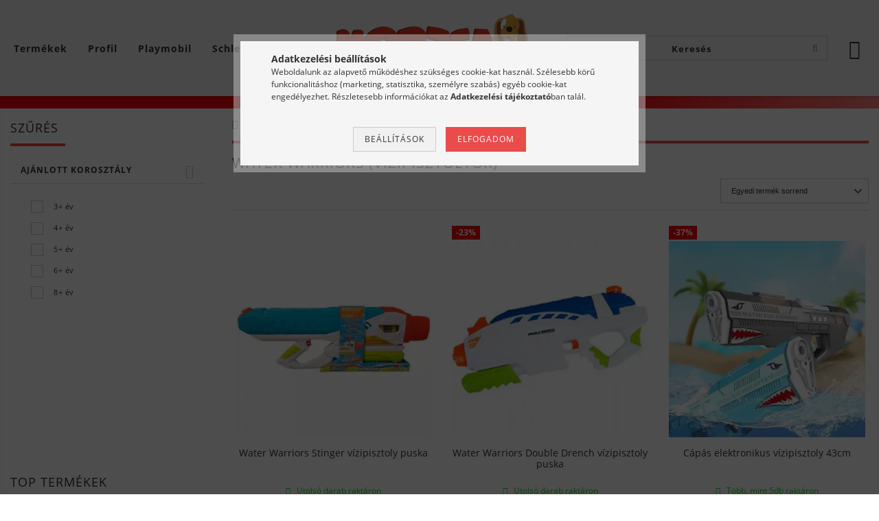

--- FILE ---
content_type: text/html; charset=UTF-8
request_url: https://morzsajatekbolt.hu/water_warriors
body_size: 45255
content:
<!DOCTYPE html>
<html lang="hu" lang="hu" class="header-bg">
<head>
    <meta content="width=device-width, initial-scale=1.0" name="viewport" />
    <meta charset="utf-8">
<meta name="description" content="Water Warriors (vízipisztolyok), Morzsa játékbolt">
<meta name="robots" content="index, follow">
<meta http-equiv="X-UA-Compatible" content="IE=Edge">
<meta property="og:site_name" content="Morzsa játékbolt" />
<meta property="og:title" content="Water Warriors (vízipisztolyok) - Morzsa játékbolt">
<meta property="og:description" content="Water Warriors (vízipisztolyok), Morzsa játékbolt">
<meta property="og:type" content="website">
<meta property="og:url" content="https://morzsajatekbolt.hu/water_warriors">
<meta name="facebook-domain-verification" content="jdrs270r3uwfegj5egm4htzjcu21e4">
<meta name="google-site-verification" content="ceDnIdL58os_LQ7dIdGLPls_98wr1Z2k98typfYvwHg">
<meta name="mobile-web-app-capable" content="yes">
<meta name="apple-mobile-web-app-capable" content="yes">
<meta name="MobileOptimized" content="320">
<meta name="HandheldFriendly" content="true">

<title>Water Warriors (vízipisztolyok) - Morzsa játékbolt</title>


<script>
var service_type="shop";
var shop_url_main="https://morzsajatekbolt.hu";
var actual_lang="hu";
var money_len="0";
var money_thousend=" ";
var money_dec=",";
var shop_id=45459;
var unas_design_url="https:"+"/"+"/"+"morzsajatekbolt.hu"+"/"+"!common_design"+"/"+"custom"+"/"+"morzsajatekbolt.unas.hu"+"/";
var unas_design_code='0';
var unas_base_design_code='1600';
var unas_design_ver=3;
var unas_design_subver=0;
var unas_shop_url='https://morzsajatekbolt.hu';
var responsive="yes";
var config_plus=new Array();
config_plus['cart_redirect']=2;
config_plus['money_type']='Ft';
config_plus['money_type_display']='Ft';
var lang_text=new Array();

var UNAS = UNAS || {};
UNAS.shop={"base_url":'https://morzsajatekbolt.hu',"domain":'morzsajatekbolt.hu',"username":'morzsajatekbolt.unas.hu',"id":45459,"lang":'hu',"currency_type":'Ft',"currency_code":'HUF',"currency_rate":'1',"currency_length":0,"base_currency_length":0,"canonical_url":'https://morzsajatekbolt.hu/water_warriors'};
UNAS.design={"code":'0',"page":'art'};
UNAS.api_auth="5d75874075a268bd46b1b7fdd2e0f2ed";
UNAS.customer={"email":'',"id":0,"group_id":0,"without_registration":0};
UNAS.shop["category_id"]="122096";
UNAS.shop["only_private_customer_can_purchase"] = false;
 

UNAS.text = {
    "button_overlay_close": `Bezár`,
    "popup_window": `Felugró ablak`,
    "list": `lista`,
    "updating_in_progress": `frissítés folyamatban`,
    "updated": `frissítve`,
    "is_opened": `megnyitva`,
    "is_closed": `bezárva`,
    "deleted": `törölve`,
    "consent_granted": `hozzájárulás megadva`,
    "consent_rejected": `hozzájárulás elutasítva`,
    "field_is_incorrect": `mező hibás`,
    "error_title": `Hiba!`,
    "product_variants": `termék változatok`,
    "product_added_to_cart": `A termék a kosárba került`,
    "product_added_to_cart_with_qty_problem": `A termékből csak [qty_added_to_cart] [qty_unit] került kosárba`,
    "product_removed_from_cart": `A termék törölve a kosárból`,
    "reg_title_name": `Név`,
    "reg_title_company_name": `Cégnév`,
    "number_of_items_in_cart": `Kosárban lévő tételek száma`,
    "cart_is_empty": `A kosár üres`,
    "cart_updated": `A kosár frissült`
};



UNAS.text["delete_from_favourites"]= `Törlés a kedvencek közül`;
UNAS.text["add_to_favourites"]= `Kedvencekhez`;






window.lazySizesConfig=window.lazySizesConfig || {};
window.lazySizesConfig.loadMode=1;
window.lazySizesConfig.loadHidden=false;

window.dataLayer = window.dataLayer || [];
function gtag(){dataLayer.push(arguments)};
gtag('js', new Date());
</script>

<script src="https://morzsajatekbolt.hu/!common_packages/jquery/jquery-3.2.1.js?mod_time=1690980617"></script>
<script src="https://morzsajatekbolt.hu/!common_packages/jquery/plugins/migrate/migrate.js?mod_time=1690980618"></script>
<script src="https://morzsajatekbolt.hu/!common_packages/jquery/plugins/tippy/popper-2.4.4.min.js?mod_time=1690980618"></script>
<script src="https://morzsajatekbolt.hu/!common_packages/jquery/plugins/tippy/tippy-bundle.umd.min.js?mod_time=1690980618"></script>
<script src="https://morzsajatekbolt.hu/!common_packages/jquery/plugins/autocomplete/autocomplete.js?mod_time=1751445028"></script>
<script src="https://morzsajatekbolt.hu/!common_packages/jquery/plugins/ui/ui_slider-1.11.4.js?mod_time=1690980618"></script>
<script src="https://morzsajatekbolt.hu/!common_packages/jquery/plugins/ui/ui_touch-punch.js?mod_time=1690980618"></script>
<script src="https://morzsajatekbolt.hu/!common_packages/jquery/plugins/cookie/cookie.js?mod_time=1690980618"></script>
<script src="https://morzsajatekbolt.hu/!common_packages/jquery/plugins/tools/tools-1.2.7.js?mod_time=1690980618"></script>
<script src="https://morzsajatekbolt.hu/!common_packages/jquery/plugins/lazysizes/lazysizes.min.js?mod_time=1690980618"></script>
<script src="https://morzsajatekbolt.hu/!common_packages/jquery/plugins/lazysizes/plugins/bgset/ls.bgset.min.js?mod_time=1753261540"></script>
<script src="https://morzsajatekbolt.hu/!common_packages/jquery/own/shop_common/exploded/common.js?mod_time=1764831094"></script>
<script src="https://morzsajatekbolt.hu/!common_packages/jquery/own/shop_common/exploded/common_overlay.js?mod_time=1759904162"></script>
<script src="https://morzsajatekbolt.hu/!common_packages/jquery/own/shop_common/exploded/common_shop_popup.js?mod_time=1759904162"></script>
<script src="https://morzsajatekbolt.hu/!common_packages/jquery/own/shop_common/exploded/common_start_checkout.js?mod_time=1752056245"></script>
<script src="https://morzsajatekbolt.hu/!common_packages/jquery/own/shop_common/exploded/design_1500.js?mod_time=1725525526"></script>
<script src="https://morzsajatekbolt.hu/!common_packages/jquery/own/shop_common/exploded/function_change_address_on_order_methods.js?mod_time=1752056245"></script>
<script src="https://morzsajatekbolt.hu/!common_packages/jquery/own/shop_common/exploded/function_check_password.js?mod_time=1751445028"></script>
<script src="https://morzsajatekbolt.hu/!common_packages/jquery/own/shop_common/exploded/function_check_zip.js?mod_time=1767692286"></script>
<script src="https://morzsajatekbolt.hu/!common_packages/jquery/own/shop_common/exploded/function_compare.js?mod_time=1751445028"></script>
<script src="https://morzsajatekbolt.hu/!common_packages/jquery/own/shop_common/exploded/function_customer_addresses.js?mod_time=1725525526"></script>
<script src="https://morzsajatekbolt.hu/!common_packages/jquery/own/shop_common/exploded/function_delivery_point_select.js?mod_time=1751445028"></script>
<script src="https://morzsajatekbolt.hu/!common_packages/jquery/own/shop_common/exploded/function_favourites.js?mod_time=1725525526"></script>
<script src="https://morzsajatekbolt.hu/!common_packages/jquery/own/shop_common/exploded/function_infinite_scroll.js?mod_time=1759904162"></script>
<script src="https://morzsajatekbolt.hu/!common_packages/jquery/own/shop_common/exploded/function_language_and_currency_change.js?mod_time=1751445028"></script>
<script src="https://morzsajatekbolt.hu/!common_packages/jquery/own/shop_common/exploded/function_param_filter.js?mod_time=1764233415"></script>
<script src="https://morzsajatekbolt.hu/!common_packages/jquery/own/shop_common/exploded/function_postsale.js?mod_time=1751445028"></script>
<script src="https://morzsajatekbolt.hu/!common_packages/jquery/own/shop_common/exploded/function_product_print.js?mod_time=1725525526"></script>
<script src="https://morzsajatekbolt.hu/!common_packages/jquery/own/shop_common/exploded/function_product_subscription.js?mod_time=1751445028"></script>
<script src="https://morzsajatekbolt.hu/!common_packages/jquery/own/shop_common/exploded/function_recommend.js?mod_time=1751445028"></script>
<script src="https://morzsajatekbolt.hu/!common_packages/jquery/own/shop_common/exploded/function_saved_cards.js?mod_time=1751445028"></script>
<script src="https://morzsajatekbolt.hu/!common_packages/jquery/own/shop_common/exploded/function_saved_filter_delete.js?mod_time=1751445028"></script>
<script src="https://morzsajatekbolt.hu/!common_packages/jquery/own/shop_common/exploded/function_search_smart_placeholder.js?mod_time=1751445028"></script>
<script src="https://morzsajatekbolt.hu/!common_packages/jquery/own/shop_common/exploded/function_vote.js?mod_time=1725525526"></script>
<script src="https://morzsajatekbolt.hu/!common_packages/jquery/own/shop_common/exploded/page_cart.js?mod_time=1767791927"></script>
<script src="https://morzsajatekbolt.hu/!common_packages/jquery/own/shop_common/exploded/page_customer_addresses.js?mod_time=1768291153"></script>
<script src="https://morzsajatekbolt.hu/!common_packages/jquery/own/shop_common/exploded/page_order_checkout.js?mod_time=1725525526"></script>
<script src="https://morzsajatekbolt.hu/!common_packages/jquery/own/shop_common/exploded/page_order_details.js?mod_time=1725525526"></script>
<script src="https://morzsajatekbolt.hu/!common_packages/jquery/own/shop_common/exploded/page_order_methods.js?mod_time=1760086916"></script>
<script src="https://morzsajatekbolt.hu/!common_packages/jquery/own/shop_common/exploded/page_order_return.js?mod_time=1725525526"></script>
<script src="https://morzsajatekbolt.hu/!common_packages/jquery/own/shop_common/exploded/page_order_send.js?mod_time=1725525526"></script>
<script src="https://morzsajatekbolt.hu/!common_packages/jquery/own/shop_common/exploded/page_order_subscriptions.js?mod_time=1751445028"></script>
<script src="https://morzsajatekbolt.hu/!common_packages/jquery/own/shop_common/exploded/page_order_verification.js?mod_time=1752056245"></script>
<script src="https://morzsajatekbolt.hu/!common_packages/jquery/own/shop_common/exploded/page_product_details.js?mod_time=1751445028"></script>
<script src="https://morzsajatekbolt.hu/!common_packages/jquery/own/shop_common/exploded/page_product_list.js?mod_time=1725525526"></script>
<script src="https://morzsajatekbolt.hu/!common_packages/jquery/own/shop_common/exploded/page_product_reviews.js?mod_time=1751445028"></script>
<script src="https://morzsajatekbolt.hu/!common_packages/jquery/own/shop_common/exploded/page_reg.js?mod_time=1759904162"></script>
<script src="https://morzsajatekbolt.hu/!common_packages/jquery/plugins/hoverintent/hoverintent.js?mod_time=1690980618"></script>
<script src="https://morzsajatekbolt.hu/!common_packages/jquery/own/shop_tooltip/shop_tooltip.js?mod_time=1759904162"></script>
<script src="https://morzsajatekbolt.hu/!common_packages/jquery/plugins/responsive_menu/responsive_menu-unas.js?mod_time=1690980618"></script>
<script src="https://morzsajatekbolt.hu/!common_packages/jquery/plugins/slick/slick.min.js?mod_time=1690980618"></script>
<script src="https://morzsajatekbolt.hu/!common_design/base/001600/main.js?mod_time=1701621402"></script>
<script src="https://morzsajatekbolt.hu/!common_design/custom/morzsajatekbolt.unas.hu/js/flipclock.js?mod_time=1712901925"></script>

<link href="https://morzsajatekbolt.hu/temp/shop_45459_487183c30287a95b661dc91cb04e45ea.css?mod_time=1768907421" rel="stylesheet" type="text/css">

<link href="https://morzsajatekbolt.hu/water_warriors" rel="canonical">
<link id="favicon-192x192" rel="icon" type="image/png" href="https://morzsajatekbolt.hu/shop_ordered/45459/pic/logo2.png" sizes="192x192">
<script>
        var google_consent=1;
    
        gtag('consent', 'default', {
           'ad_storage': 'denied',
           'ad_user_data': 'denied',
           'ad_personalization': 'denied',
           'analytics_storage': 'denied',
           'functionality_storage': 'denied',
           'personalization_storage': 'denied',
           'security_storage': 'granted'
        });

    
        gtag('consent', 'update', {
           'ad_storage': 'denied',
           'ad_user_data': 'denied',
           'ad_personalization': 'denied',
           'analytics_storage': 'denied',
           'functionality_storage': 'denied',
           'personalization_storage': 'denied',
           'security_storage': 'granted'
        });

        </script>
    <script async src="https://www.googletagmanager.com/gtag/js?id=UA-122584041-1"></script>    <script>
    gtag('config', 'UA-122584041-1');

          gtag('config', 'G-LW9E42LGT3');
                </script>
        <script>
    var google_analytics=1;

            gtag('event', 'view_item_list', {
              "currency": "HUF",
              "items": [
                                        {
                          "item_id": "WW160655",
                          "item_name": "Water Warriors Stinger vízipisztoly puska",
                                                    "item_category": "Water Warriors (vízipisztolyok)",                          "price": '12990',
                          "list_position": 1,
                          "list_name": 'Water Warriors (vízipisztolyok)'
                      }
                    ,                      {
                          "item_id": "WW200634",
                          "item_name": "Water Warriors Double Drench vízipisztoly puska",
                                                    "item_category": "Water Warriors (vízipisztolyok)",                          "price": '9990',
                          "list_position": 2,
                          "list_name": 'Water Warriors (vízipisztolyok)'
                      }
                    ,                      {
                          "item_id": "WW234248",
                          "item_name": "Cápás elektronikus vízipisztoly 43cm",
                                                    "item_category": "Water Warriors (vízipisztolyok)",                          "price": '9990',
                          "list_position": 3,
                          "list_name": 'Water Warriors (vízipisztolyok)'
                      }
                    ,                      {
                          "item_id": "WW245059",
                          "item_name": "Water Blaster vízipisztoly - több színben",
                                                    "item_category": "Water Warriors (vízipisztolyok)",                          "price": '1490',
                          "list_position": 4,
                          "list_name": 'Water Warriors (vízipisztolyok)'
                      }
                    ,                      {
                          "item_id": "WW245122",
                          "item_name": "Vízipisztoly tartállyal - több színben",
                                                    "item_category": "Water Warriors (vízipisztolyok)",                          "price": '4490',
                          "list_position": 5,
                          "list_name": 'Water Warriors (vízipisztolyok)'
                      }
                    ,                      {
                          "item_id": "WW117536",
                          "item_name": "Water Warriors Steady Stream X vízipisztoly puska",
                                                    "item_category": "Water Warriors (vízipisztolyok)",                          "price": '6990',
                          "list_position": 6,
                          "list_name": 'Water Warriors (vízipisztolyok)'
                      }
                    ,                      {
                          "item_id": "WW100835",
                          "item_name": "Water Warriors Shark vízipisztoly puska",
                                                    "item_category": "Water Warriors (vízipisztolyok)",                          "price": '4990',
                          "list_position": 7,
                          "list_name": 'Water Warriors (vízipisztolyok)'
                      }
                    ,                      {
                          "item_id": "WW123636-1",
                          "item_name": "Water Warriors Kwik Grip vízipisztoly - kék",
                                                    "item_category": "Water Warriors (vízipisztolyok)",                          "price": '1490',
                          "list_position": 8,
                          "list_name": 'Water Warriors (vízipisztolyok)'
                      }
                    ,                      {
                          "item_id": "WW123636-2",
                          "item_name": "Water Warriors Kwik Grip vízipisztoly - zöld",
                                                    "item_category": "Water Warriors (vízipisztolyok)",                          "price": '1490',
                          "list_position": 9,
                          "list_name": 'Water Warriors (vízipisztolyok)'
                      }
                    ,                      {
                          "item_id": "WW234249",
                          "item_name": "Gatling elektronikus vízipisztoly vízágyú 58cm",
                                                    "item_category": "Water Warriors (vízipisztolyok)",                          "price": '18990',
                          "list_position": 10,
                          "list_name": 'Water Warriors (vízipisztolyok)'
                      }
                    ,                      {
                          "item_id": "WW02683",
                          "item_name": "Cápás elektronikus vízipisztoly 43cm - piros",
                                                    "item_category": "Water Warriors (vízipisztolyok)",                          "price": '15990',
                          "list_position": 11,
                          "list_name": 'Water Warriors (vízipisztolyok)'
                      }
                                  ],
              'non_interaction': true
        });
           </script>
           <script>
        gtag('config', 'AW-620830142',{'allow_enhanced_conversions':true});
                </script>
                <script>
                       gtag('config', 'AW-671510240');
                </script>
            <script>
        var google_ads=1;

                gtag('event','remarketing', {
            'ecomm_pagetype': 'category',
            'ecomm_prodid': ["WW160655","WW200634","WW234248","WW245059","WW245122","WW117536","WW100835","WW123636-1","WW123636-2","WW234249","WW02683"]        });
            </script>
        <!-- Google Tag Manager -->
    <script>(function(w,d,s,l,i){w[l]=w[l]||[];w[l].push({'gtm.start':
            new Date().getTime(),event:'gtm.js'});var f=d.getElementsByTagName(s)[0],
            j=d.createElement(s),dl=l!='dataLayer'?'&l='+l:'';j.async=true;j.src=
            'https://www.googletagmanager.com/gtm.js?id='+i+dl;f.parentNode.insertBefore(j,f);
        })(window,document,'script','dataLayer','GTM-TTBN7NW');</script>
    <!-- End Google Tag Manager -->

    	<script>
	/* <![CDATA[ */
	var omitformtags=["input", "textarea", "select"];
	omitformtags=omitformtags.join("|");
		
	function disableselect(e) {
		if (omitformtags.indexOf(e.target.tagName.toLowerCase())==-1) return false;
		if (omitformtags.indexOf(e.target.tagName.toLowerCase())==2) return false;
	}
		
	function reEnable() {
		return true;
	}
		
	if (typeof document.onselectstart!="undefined") {
		document.onselectstart=new Function ("return false");
	} else {
		document.onmousedown=disableselect;
		document.onmouseup=reEnable;
	}
	/* ]]> */
	</script>
	<script>
(function(i,s,o,g,r,a,m){i['BarionAnalyticsObject']=r;i[r]=i[r]||function(){
    (i[r].q=i[r].q||[]).push(arguments)},i[r].l=1*new Date();a=s.createElement(o),
    m=s.getElementsByTagName(o)[0];a.async=1;a.src=g;m.parentNode.insertBefore(a,m)
})(window, document, 'script', 'https://pixel.barion.com/bp.js', 'bp');
                    
bp('init', 'addBarionPixelId', 'BP-YsqzCXRjCT-A5');
</script>
<noscript><img height='1' width='1' style='display:none' alt='' src='https://pixel.barion.com/a.gif?__ba_pixel_id=BP-YsqzCXRjCT-A5&ev=contentView&noscript=1'/></noscript>

<script src="https://script.v3.miclub.hu/js/apis.js" ></script>



<script src="https://sync.morzsajatekbolt.hu/assets/morzsajatekbolt/category.js?v=8" async></script>



<script src="https://onsite.optimonk.com/script.js?account=203615" async></script>


<script>

    MIV3ClientApiV1Unas({
        iId: '645c9628989b0f001ca4b488'
    });



    (function(c,l,a,r,i,t,y){
        c[a]=c[a]||function(){(c[a].q=c[a].q||[]).push(arguments)};
        t=l.createElement(r);t.async=1;t.src="https://www.clarity.ms/tag/"+i;
        y=l.getElementsByTagName(r)[0];y.parentNode.insertBefore(t,y);
    })(window, document, "clarity", "script", "jc0x1v11tb");



    var _tip = _tip || [];
    (function(d,s,id){
        var js, tjs = d.getElementsByTagName(s)[0];
        if(d.getElementById(id)) { return; }
        js = d.createElement(s); js.id = id;
        js.async = true;
        js.src = d.location.protocol + '//app.truconversion.com/ti-js/33270/975bd.js';
        tjs.parentNode.insertBefore(js, tjs);
    }(document, 'script', 'ti-js'));





  _tip.push(['_trackIdentity', 'your_unique_identity_here']);

</script>

    
    
</head>










<body class='design_ver3' id="ud_shop_art">
    <!-- Google Tag Manager (noscript) -->
    <noscript><iframe src="https://www.googletagmanager.com/ns.html?id=GTM-TTBN7NW"
                      height="0" width="0" style="display:none;visibility:hidden"></iframe></noscript>
    <!-- End Google Tag Manager (noscript) -->
    <div id="image_to_cart" style="display:none; position:absolute; z-index:100000;"></div>
<div class="overlay_common overlay_warning" id="overlay_cart_add"></div>
<script>$(document).ready(function(){ overlay_init("cart_add",{"onBeforeLoad":false}); });</script>
<div class="overlay_common overlay_ok" id="overlay_cart_add_ok"></div>
<script>$(document).ready(function(){ overlay_init("cart_add_ok",[]); });</script>
<div class="overlay_common overlay_dialog" id="overlay_save_filter"></div>
<script>$(document).ready(function(){ overlay_init("save_filter",{"closeOnEsc":true,"closeOnClick":true}); });</script>
<div id="overlay_login_outer"></div>	
	<script>
	$(document).ready(function(){
	    var login_redir_init="";

		$("#overlay_login_outer").overlay({
			onBeforeLoad: function() {
                var login_redir_temp=login_redir_init;
                if (login_redir_act!="") {
                    login_redir_temp=login_redir_act;
                    login_redir_act="";
                }

									$.ajax({
						type: "GET",
						async: true,
						url: "https://morzsajatekbolt.hu/shop_ajax/ajax_popup_login.php",
						data: {
							shop_id:"45459",
							lang_master:"hu",
                            login_redir:login_redir_temp,
							explicit:"ok",
							get_ajax:"1"
						},
						success: function(data){
							$("#overlay_login_outer").html(data);
							if (unas_design_ver >= 5) $("#overlay_login_outer").modal('show');
							$('#overlay_login1 input[name=shop_pass_login]').keypress(function(e) {
								var code = e.keyCode ? e.keyCode : e.which;
								if(code.toString() == 13) {		
									document.form_login_overlay.submit();		
								}	
							});	
						}
					});
								},
			top: 50,
			mask: {
	color: "#000000",
	loadSpeed: 200,
	maskId: "exposeMaskOverlay",
	opacity: 0.7
},
			closeOnClick: (config_plus['overlay_close_on_click_forced'] === 1),
			onClose: function(event, overlayIndex) {
				$("#login_redir").val("");
			},
			load: false
		});
		
			});
	function overlay_login() {
		$(document).ready(function(){
			$("#overlay_login_outer").overlay().load();
		});
	}
	function overlay_login_remind() {
        if (unas_design_ver >= 5) {
            $("#overlay_remind").overlay().load();
        } else {
            $(document).ready(function () {
                $("#overlay_login_outer").overlay().close();
                setTimeout('$("#overlay_remind").overlay().load();', 250);
            });
        }
	}

    var login_redir_act="";
    function overlay_login_redir(redir) {
        login_redir_act=redir;
        $("#overlay_login_outer").overlay().load();
    }
	</script>  
	<div class="overlay_common overlay_info" id="overlay_remind"></div>
<script>$(document).ready(function(){ overlay_init("remind",[]); });</script>

	<script>
    	function overlay_login_error_remind() {
		$(document).ready(function(){
			load_login=0;
			$("#overlay_error").overlay().close();
			setTimeout('$("#overlay_remind").overlay().load();', 250);	
		});
	}
	</script>  
	<div class="overlay_common overlay_info" id="overlay_newsletter"></div>
<script>$(document).ready(function(){ overlay_init("newsletter",[]); });</script>

<script>
function overlay_newsletter() {
    $(document).ready(function(){
        $("#overlay_newsletter").overlay().load();
    });
}
</script>
<div class="overlay_common overlay_info" id="overlay_product_subscription"></div>
<script>$(document).ready(function(){ overlay_init("product_subscription",[]); });</script>
<div class="overlay_common overlay_error" id="overlay_script"></div>
<script>$(document).ready(function(){ overlay_init("script",[]); });</script>
    <script>
    $(document).ready(function() {
        $.ajax({
            type: "GET",
            url: "https://morzsajatekbolt.hu/shop_ajax/ajax_stat.php",
            data: {master_shop_id:"45459",get_ajax:"1"}
        });
    });
    </script>
    

<div id="container" class="page_shop_art_122096 page-box">
	

    <header class="header js-header">
        <div class="header-inner row align-items-center justify-content-center container-custom-1 usn">
            <div class="header-left col-auto col-lg-4 col-xl order-2 order-sm-1 px-0 d-flex align-self-stretch">
                <div class="cat-box-col flex-y-center">
                    <div class="cat-box js-dropdown-container">
                        <button class="cat-box__btn cat-box__btn--desktop header-btn js-dropdown--btn dropdown--btn d-none d-xl-block">
                            <span class="cat-box__btn-text header-btn-text">Termékek</span>
                        </button>
                        <div class="cat-box__dropdown dropdown--content js-dropdown--content dropdown--content-l px-0">
                            <div class="cat-box--desktop">
                                


<div class='cat-box__items py-3'>
    
        <div class='cat-box__item cat-box__item-level-0 has-item js-cat-menu-214496'>
            <div class="row no-gutters">
				
				<div class="col-auto">
					<div class="cat-box__img-wrap d-none">
						<a href="https://morzsajatekbolt.hu/heti_akcio" class="text_normal" title="Heti AKCIÓÓÓÓ"><img src="https://morzsajatekbolt.hu/img/45459/catpic_214496/50x50,r/214496.webp?time=1675581679" alt="Heti AKCIÓÓÓÓ" title="Heti AKCIÓÓÓÓ" /></a>
					</div>
				</div>
				
                <div class="col">
                    <div class="cat-box__name-wrap pl-3">
                        <a class="cat-box__name" href="https://morzsajatekbolt.hu/heti_akcio"
                            
                        >
                            <div class="row no-gutters align-items-center position-relative pr-5">
                                <div class="col">
                                    <div class="cat-box__name-text line-clamp--3-12">Heti AKCIÓÓÓÓ</div>
                                </div>
                                
                                <div class="cat-box__icon">
                                    <div class="icon--chevron-right icon--md line-height-1"></div>
                                </div>
                                
                            </div>
                        </a>
                    </div>
                </div>
            </div>

        
            <div class="cat-box__level-0 bg-white drop-shadow-b border-top border-top-2 border-primary p-4 ">

                <div class="cat-box__level-0-inner h-100 d-flex flex-column position-relative">
                    <a class="cat-box__pic-name d-block" href="https://morzsajatekbolt.hu/heti_akcio">
                        <div class="d-flex align-items-center border-bottom border-primary pb-3">
                            
                            <div class="col-fix-1">
                                <div class="cat-box__img-wrap product-img-wrapper">
                                    <img class="cat-box__img lazyload product-img" src="https://morzsajatekbolt.hu/main_pic/space.gif" data-src="https://morzsajatekbolt.hu/img/45459/catpic_214496/50x50,r/214496.webp?time=1675581679" data-srcset="https://morzsajatekbolt.hu/img/45459/catpic_214496/100x100,r/214496.webp?time=1675581679 2x"  alt="Heti AKCIÓÓÓÓ" width="50" height="50">
                                </div>
                            </div>
                            
                            <div class="col">
                                <div class="cat-box__level-0-name mb-0 h3">
                                    Heti AKCIÓÓÓÓ
                                    
                                </div>
                            </div>
                        </div>
                    </a>

                    <div class="cat-box__inner-levels clearfix pt-4">
                        
<div class="cat-box__level-1 mb-3">
    <a class="cat-box__level-1-name d-inline-block line-height-12 js-cat-menu-271567" href="https://morzsajatekbolt.hu/hetindito_akcio/osszes-akcios-termek">
        Összes akciós termék

        
    </a>
    
</div>

<div class="cat-box__level-1 mb-3">
    <a class="cat-box__level-1-name d-inline-block line-height-12 js-cat-menu-913459" href="https://morzsajatekbolt.hu/hetindito_akcio/playmobil">
        Playmobil akciós termékek

        
    </a>
    
</div>

<div class="cat-box__level-1 mb-3">
    <a class="cat-box__level-1-name d-inline-block line-height-12 js-cat-menu-382933" href="https://morzsajatekbolt.hu/hetindito_akcio/lego">
        Lego akciós termékek

        
    </a>
    
</div>

<div class="cat-box__level-1 mb-3">
    <a class="cat-box__level-1-name d-inline-block line-height-12 js-cat-menu-938101" href="https://morzsajatekbolt.hu/hetindito_akcio/schleich">
        Schleich akciós termékek

        
    </a>
    
</div>

<div class="cat-box__level-1 mb-3">
    <a class="cat-box__level-1-name d-inline-block line-height-12 js-cat-menu-392146" href="https://morzsajatekbolt.hu/hetindito_akcio/jatekbabak-es-kiegeszitoik-akcios-termekek">
        Játékbabák és kiegészítőik akciós termékek

        
    </a>
    
</div>

<div class="cat-box__level-1 mb-3">
    <a class="cat-box__level-1-name d-inline-block line-height-12 js-cat-menu-969525" href="https://morzsajatekbolt.hu/spl/969525/Egyeb-akcios-termekek">
        Egyéb akciós termékek

        
    </a>
    
</div>

                    </div>

                    
                </div>

            </div>
        
        </div>
    
        <div class='cat-box__item cat-box__item-level-0 has-item js-cat-menu-903333'>
            <div class="row no-gutters">
				
				<div class="col-auto">
					<div class="cat-box__img-wrap d-none">
						<a href="https://morzsajatekbolt.hu/playmobil" class="text_normal" title="Playmobil"><img src="https://morzsajatekbolt.hu/img/45459/catpic_903333/50x50,r/903333.webp?time=1569606761" alt="Playmobil" title="Playmobil" /></a>
					</div>
				</div>
				
                <div class="col">
                    <div class="cat-box__name-wrap pl-3">
                        <a class="cat-box__name" href="https://morzsajatekbolt.hu/playmobil"
                            
                        >
                            <div class="row no-gutters align-items-center position-relative pr-5">
                                <div class="col">
                                    <div class="cat-box__name-text line-clamp--3-12">Playmobil</div>
                                </div>
                                
                                <div class="cat-box__icon">
                                    <div class="icon--chevron-right icon--md line-height-1"></div>
                                </div>
                                
                            </div>
                        </a>
                    </div>
                </div>
            </div>

        
            <div class="cat-box__level-0 bg-white drop-shadow-b border-top border-top-2 border-primary p-4 ">

                <div class="cat-box__level-0-inner h-100 d-flex flex-column position-relative">
                    <a class="cat-box__pic-name d-block" href="https://morzsajatekbolt.hu/playmobil">
                        <div class="d-flex align-items-center border-bottom border-primary pb-3">
                            
                            <div class="col-fix-1">
                                <div class="cat-box__img-wrap product-img-wrapper">
                                    <img class="cat-box__img lazyload product-img" src="https://morzsajatekbolt.hu/main_pic/space.gif" data-src="https://morzsajatekbolt.hu/img/45459/catpic_903333/50x50,r/903333.webp?time=1569606761" data-srcset="https://morzsajatekbolt.hu/img/45459/catpic_903333/100x100,r/903333.webp?time=1569606761 2x"  alt="Playmobil" width="50" height="50">
                                </div>
                            </div>
                            
                            <div class="col">
                                <div class="cat-box__level-0-name mb-0 h3">
                                    Playmobil
                                    
                                </div>
                            </div>
                        </div>
                    </a>

                    <div class="cat-box__inner-levels clearfix pt-4">
                        
<div class="cat-box__level-1 mb-3">
    <a class="cat-box__level-1-name d-inline-block line-height-12 js-cat-menu-492505" href="https://morzsajatekbolt.hu/hetindito_akcio/playmobil?source_cat=492505">
        Playmobil akciós termékek

        
    </a>
    
</div>

<div class="cat-box__level-1 mb-3">
    <a class="cat-box__level-1-name d-inline-block line-height-12 js-cat-menu-453065" href="https://morzsajatekbolt.hu/osszes_Playmobil_termek">
        Összes Playmobil termék

        
    </a>
    
</div>

<div class="cat-box__level-1 mb-3">
    <a class="cat-box__level-1-name d-inline-block line-height-12 js-cat-menu-936419" href="https://morzsajatekbolt.hu/playmobil_lanyoknak">
        Playmobil lányoknak

        
    </a>
    
</div>

<div class="cat-box__level-1 mb-3">
    <a class="cat-box__level-1-name d-inline-block line-height-12 js-cat-menu-121174" href="https://morzsajatekbolt.hu/playmobil_fiuknak">
        Playmobil fiúknak

        
    </a>
    
</div>

<div class="cat-box__level-1 mb-3">
    <a class="cat-box__level-1-name d-inline-block line-height-12 js-cat-menu-489506" href="https://morzsajatekbolt.hu/nepszeru_playmobil_keresesek">
        Népszerű Playmobil témák

        
    </a>
    
        



<div class="cat-box__level-2 pl-2">

    
        <a class="cat-box__level-2-name line-height-12 d-block js-cat-menu-807576" href="https://morzsajatekbolt.hu/playmobil/varak">Playmobil várak, lovagok</a>
    
        <a class="cat-box__level-2-name line-height-12 d-block js-cat-menu-668776" href="https://morzsajatekbolt.hu/playmobil/lovarda_lovas_jatekok">Playmobil lovarda, lovas játékok</a>
    
        <a class="cat-box__level-2-name line-height-12 d-block js-cat-menu-791154" href="https://morzsajatekbolt.hu/playmobil/farm">Playmobil farm</a>
    
        <a class="cat-box__level-2-name line-height-12 d-block js-cat-menu-208428" href="https://morzsajatekbolt.hu/playmobil/allatkert">Playmobil állatkert, állatok</a>
    
        <a class="cat-box__level-2-name line-height-12 d-block js-cat-menu-525045" href="https://morzsajatekbolt.hu/playmobil/haz_es_berendezesei">Playmobil ház, szobák</a>
    

    
        <a class="cat-box__more-btn text-muted btn--text d-block icon--a-chevron-right icon--sm" href="https://morzsajatekbolt.hu/nepszeru_playmobil_keresesek">Több</a>
    

</div>

    
</div>

<div class="cat-box__level-1 mb-3">
    <a class="cat-box__level-1-name d-inline-block line-height-12 js-cat-menu-936318" href="https://morzsajatekbolt.hu/playmobil/wiltopia">
        Wiltopia (állatkert, állatok)

        
    </a>
    
</div>

<div class="cat-box__level-1 mb-3">
    <a class="cat-box__level-1-name d-inline-block line-height-12 js-cat-menu-160589" href="https://morzsajatekbolt.hu/novelmore">
        Novelmore (várak, lovagok)

        
    </a>
    
</div>

<div class="cat-box__level-1 mb-3">
    <a class="cat-box__level-1-name d-inline-block line-height-12 js-cat-menu-236983" href="https://morzsajatekbolt.hu/country">
        Country (lovarda, farm, erdei világ)

        
    </a>
    
</div>

<div class="cat-box__level-1 mb-3">
    <a class="cat-box__level-1-name d-inline-block line-height-12 js-cat-menu-213604" href="https://morzsajatekbolt.hu/city_action">
        City Action (tűzoltóság, rendőrség, TEK speciális egység, építkezés)

        
    </a>
    
</div>

<div class="cat-box__level-1 mb-3">
    <a class="cat-box__level-1-name d-inline-block line-height-12 js-cat-menu-720955" href="https://morzsajatekbolt.hu/playmobil/miraculous">
        Miraculous - Katicabogár és Fekete Macska kalandjai

        
    </a>
    
</div>

<div class="cat-box__level-1 mb-3">
    <a class="cat-box__level-1-name d-inline-block line-height-12 js-cat-menu-329621" href="https://morzsajatekbolt.hu/playmobil/monster_high">
        Monster High

        
    </a>
    
</div>

<div class="cat-box__level-1 mb-3">
    <a class="cat-box__level-1-name d-inline-block line-height-12 js-cat-menu-556767" href="https://morzsajatekbolt.hu/playmobil/famous_cars">
        Famous Cars

        
    </a>
    
</div>

<div class="cat-box__level-1 mb-3">
    <a class="cat-box__level-1-name d-inline-block line-height-12 js-cat-menu-938941" href="https://morzsajatekbolt.hu/playmobil/ferrari">
        Ferrari

        
    </a>
    
</div>

<div class="cat-box__level-1 mb-3">
    <a class="cat-box__level-1-name d-inline-block line-height-12 js-cat-menu-730018" href="https://morzsajatekbolt.hu/playmobil/vespa">
        Vespa

        
    </a>
    
</div>

<div class="cat-box__level-1 mb-3">
    <a class="cat-box__level-1-name d-inline-block line-height-12 js-cat-menu-540446" href="https://morzsajatekbolt.hu/spirit">
        Spirit (Szilaj)

        
    </a>
    
</div>

<div class="cat-box__level-1 mb-3">
    <a class="cat-box__level-1-name d-inline-block line-height-12 js-cat-menu-862395" href="https://morzsajatekbolt.hu/dollhouse">
        Dollhouse (babaház)

        
    </a>
    
</div>

<div class="cat-box__level-1 mb-3">
    <a class="cat-box__level-1-name d-inline-block line-height-12 js-cat-menu-962158" href="https://morzsajatekbolt.hu/playmobil/magnum-p-i">
        Magnum, p.i

        
    </a>
    
</div>

<div class="cat-box__level-1 mb-3">
    <a class="cat-box__level-1-name d-inline-block line-height-12 js-cat-menu-636014" href="https://morzsajatekbolt.hu/playmobil/citroen-2cv">
        Citroën 2CV

        
    </a>
    
</div>

<div class="cat-box__level-1 mb-3">
    <a class="cat-box__level-1-name d-inline-block line-height-12 js-cat-menu-436773" href="https://morzsajatekbolt.hu/playmobil/knight_rider">
        Knight Rider

        
    </a>
    
</div>

<div class="cat-box__level-1 mb-3">
    <a class="cat-box__level-1-name d-inline-block line-height-12 js-cat-menu-204142" href="https://morzsajatekbolt.hu/dragons">
        Dragons (Így neveld a sárkányodat)

        
    </a>
    
</div>

<div class="cat-box__level-1 mb-3">
    <a class="cat-box__level-1-name d-inline-block line-height-12 js-cat-menu-941231" href="https://morzsajatekbolt.hu/city_life">
        City Life (lakóház, iskola, város, kórház, esküvő, vásárlás, állatkert, óvoda, állathotel)

        
    </a>
    
</div>

<div class="cat-box__level-1 mb-3">
    <a class="cat-box__level-1-name d-inline-block line-height-12 js-cat-menu-900783" href="https://morzsajatekbolt.hu/playmobil/asterix_es_obelix">
        Asterix és Obelix

        
    </a>
    
</div>

<div class="cat-box__level-1 mb-3">
    <a class="cat-box__level-1-name d-inline-block line-height-12 js-cat-menu-818376" href="https://morzsajatekbolt.hu/playmobil/aston_martin">
        James Bond - Aston Martin

        
    </a>
    
</div>

<div class="cat-box__level-1 mb-3">
    <a class="cat-box__level-1-name d-inline-block line-height-12 js-cat-menu-355320" href="https://morzsajatekbolt.hu/princess">
        Princess (hercegnő)

        
    </a>
    
</div>

<div class="cat-box__level-1 mb-3">
    <a class="cat-box__level-1-name d-inline-block line-height-12 js-cat-menu-993757" href="https://morzsajatekbolt.hu/playmobil/color">
        Color (színezhető)

        
    </a>
    
</div>

<div class="cat-box__level-1 mb-3">
    <a class="cat-box__level-1-name d-inline-block line-height-12 js-cat-menu-314828" href="https://morzsajatekbolt.hu/knights">
        Knights (várak, lovagok, törpök)

        
    </a>
    
</div>

<div class="cat-box__level-1 mb-3">
    <a class="cat-box__level-1-name d-inline-block line-height-12 js-cat-menu-774108" href="https://morzsajatekbolt.hu/pirates">
        Pirates (kalózok)

        
    </a>
    
</div>

<div class="cat-box__level-1 mb-3">
    <a class="cat-box__level-1-name d-inline-block line-height-12 js-cat-menu-614605" href="https://morzsajatekbolt.hu/dinos">
        Dino Rise (dinoszauruszok csatája)

        
    </a>
    
</div>

<div class="cat-box__level-1 mb-3">
    <a class="cat-box__level-1-name d-inline-block line-height-12 js-cat-menu-762414" href="https://morzsajatekbolt.hu/family_fun">
        Family Fun (téli sportok, luxus tengerjáró, mediterrán villa, kemping, játszótér, vízicsúszda-park)

        
    </a>
    
</div>

<div class="cat-box__level-1 mb-3">
    <a class="cat-box__level-1-name d-inline-block line-height-12 js-cat-menu-555757" href="https://morzsajatekbolt.hu/volkswagen">
        Volkswagen

        
    </a>
    
</div>

<div class="cat-box__level-1 mb-3">
    <a class="cat-box__level-1-name d-inline-block line-height-12 js-cat-menu-563159" href="https://morzsajatekbolt.hu/playmobil/funstars">
        Funstars

        
    </a>
    
</div>

<div class="cat-box__level-1 mb-3">
    <a class="cat-box__level-1-name d-inline-block line-height-12 js-cat-menu-582532" href="https://morzsajatekbolt.hu/figurak">
        Figurák (zsákbamacska, Duo Pack, Playmo-Friends, Special, Special Plus, kulcstartók)

        
    </a>
    
        



<div class="cat-box__level-2 pl-2">

    
        <a class="cat-box__level-2-name line-height-12 d-block js-cat-menu-867230" href="https://morzsajatekbolt.hu/zsakbamacska">Zsákbamacska</a>
    
        <a class="cat-box__level-2-name line-height-12 d-block js-cat-menu-750919" href="https://morzsajatekbolt.hu/duo_pack">Duo Pack</a>
    
        <a class="cat-box__level-2-name line-height-12 d-block js-cat-menu-623758" href="https://morzsajatekbolt.hu/trio_pack">Trio Pack</a>
    
        <a class="cat-box__level-2-name line-height-12 d-block js-cat-menu-693060" href="https://morzsajatekbolt.hu/playmo_friends">Playmo-Friends</a>
    
        <a class="cat-box__level-2-name line-height-12 d-block js-cat-menu-942655" href="https://morzsajatekbolt.hu/special_plus">Special Plus</a>
    

    
        <a class="cat-box__more-btn text-muted btn--text d-block icon--a-chevron-right icon--sm" href="https://morzsajatekbolt.hu/figurak">Több</a>
    

</div>

    
</div>

<div class="cat-box__level-1 mb-3">
    <a class="cat-box__level-1-name d-inline-block line-height-12 js-cat-menu-800146" href="https://morzsajatekbolt.hu/playmobil/my_figures">
        My Figures

        
    </a>
    
</div>

<div class="cat-box__level-1 mb-3">
    <a class="cat-box__level-1-name d-inline-block line-height-12 js-cat-menu-623775" href="https://morzsajatekbolt.hu/123">
        Junior

        
    </a>
    
        



<div class="cat-box__level-2 pl-2">

    
        <a class="cat-box__level-2-name line-height-12 d-block js-cat-menu-341597" href="https://morzsajatekbolt.hu/shop_search.php?search=playmobil+disney&source_cat=341597">Disney</a>
    

    

</div>

    
</div>

<div class="cat-box__level-1 mb-3">
    <a class="cat-box__level-1-name d-inline-block line-height-12 js-cat-menu-926101" href="https://morzsajatekbolt.hu/scoobydoo">
        Scooby-Doo!

        
    </a>
    
</div>

<div class="cat-box__level-1 mb-3">
    <a class="cat-box__level-1-name d-inline-block line-height-12 js-cat-menu-657619" href="https://morzsajatekbolt.hu/back_to_the_future">
        Back to the Future (Vissza a jövőbe)

        
    </a>
    
</div>

<div class="cat-box__level-1 mb-3">
    <a class="cat-box__level-1-name d-inline-block line-height-12 js-cat-menu-296399" href="https://morzsajatekbolt.hu/stuntshow">
        Stuntshow (kaszkadőrök)

        
    </a>
    
</div>

<div class="cat-box__level-1 mb-3">
    <a class="cat-box__level-1-name d-inline-block line-height-12 js-cat-menu-829586" href="https://morzsajatekbolt.hu/history">
        History (rómaiak, egyiptomiak)

        
    </a>
    
</div>

<div class="cat-box__level-1 mb-3">
    <a class="cat-box__level-1-name d-inline-block line-height-12 js-cat-menu-121749" href="https://morzsajatekbolt.hu/western">
        Western

        
    </a>
    
</div>

<div class="cat-box__level-1 mb-3">
    <a class="cat-box__level-1-name d-inline-block line-height-12 js-cat-menu-869592" href="https://morzsajatekbolt.hu/christmas">
        Christmas (Karácsony)

        
    </a>
    
</div>

<div class="cat-box__level-1 mb-3">
    <a class="cat-box__level-1-name d-inline-block line-height-12 js-cat-menu-548105" href="https://morzsajatekbolt.hu/the_movie">
        The Movie (A Film)

        
    </a>
    
</div>

<div class="cat-box__level-1 mb-3">
    <a class="cat-box__level-1-name d-inline-block line-height-12 js-cat-menu-169632" href="https://morzsajatekbolt.hu/galaxy_police">
        Galaxy Police (űrrendőrség)

        
    </a>
    
</div>

<div class="cat-box__level-1 mb-3">
    <a class="cat-box__level-1-name d-inline-block line-height-12 js-cat-menu-369777" href="https://morzsajatekbolt.hu/space">
        Space (Mars misszió)

        
    </a>
    
</div>

<div class="cat-box__level-1 mb-3">
    <a class="cat-box__level-1-name d-inline-block line-height-12 js-cat-menu-885867" href="https://morzsajatekbolt.hu/playmobil/horses-of-waterfall">
        Horses of Waterfall (lovarda)

        
    </a>
    
</div>

<div class="cat-box__level-1 mb-3">
    <a class="cat-box__level-1-name d-inline-block line-height-12 js-cat-menu-800166" href="https://morzsajatekbolt.hu/playmobil/mini_cooper">
        Mini Cooper

        
    </a>
    
</div>

<div class="cat-box__level-1 mb-3">
    <a class="cat-box__level-1-name d-inline-block line-height-12 js-cat-menu-359150" href="https://morzsajatekbolt.hu/playmobil/the_a_team">
        The A-Team (A szupercsapat)

        
    </a>
    
</div>

<div class="cat-box__level-1 mb-3">
    <a class="cat-box__level-1-name d-inline-block line-height-12 js-cat-menu-185914" href="https://morzsajatekbolt.hu/porsche">
        Porsche

        
    </a>
    
</div>

<div class="cat-box__level-1 mb-3">
    <a class="cat-box__level-1-name d-inline-block line-height-12 js-cat-menu-167830" href="https://morzsajatekbolt.hu/playmobil/mercedes">
        Mercedes

        
    </a>
    
</div>

<div class="cat-box__level-1 mb-3">
    <a class="cat-box__level-1-name d-inline-block line-height-12 js-cat-menu-658454" href="https://morzsajatekbolt.hu/ayuma">
        Ayuma (tündérvilág)

        
    </a>
    
</div>

<div class="cat-box__level-1 mb-3">
    <a class="cat-box__level-1-name d-inline-block line-height-12 js-cat-menu-414147" href="https://morzsajatekbolt.hu/fairies">
        Fairies (tündérek)

        
    </a>
    
</div>

<div class="cat-box__level-1 mb-3">
    <a class="cat-box__level-1-name d-inline-block line-height-12 js-cat-menu-599089" href="https://morzsajatekbolt.hu/ghostbusters">
        Ghostbusters (Szellemirtók)

        
    </a>
    
</div>

<div class="cat-box__level-1 mb-3">
    <a class="cat-box__level-1-name d-inline-block line-height-12 js-cat-menu-865485" href="https://morzsajatekbolt.hu/magic">
        Magic (kristályvilág, víz alatti világ, sellők)

        
    </a>
    
</div>

<div class="cat-box__level-1 mb-3">
    <a class="cat-box__level-1-name d-inline-block line-height-12 js-cat-menu-923496" href="https://morzsajatekbolt.hu/wild_life">
        Wild Life (vadvilág)

        
    </a>
    
</div>

<div class="cat-box__level-1 mb-3">
    <a class="cat-box__level-1-name d-inline-block line-height-12 js-cat-menu-133608" href="https://morzsajatekbolt.hu/action">
        Action (hegyimentők, távirányítós autó)

        
    </a>
    
</div>

<div class="cat-box__level-1 mb-3">
    <a class="cat-box__level-1-name d-inline-block line-height-12 js-cat-menu-889108" href="https://morzsajatekbolt.hu/everdreamerz">
        EverDreamerz

        
    </a>
    
</div>

<div class="cat-box__level-1 mb-3">
    <a class="cat-box__level-1-name d-inline-block line-height-12 js-cat-menu-990788" href="https://morzsajatekbolt.hu/kiegeszitok">
        Kiegészítők

        
    </a>
    
</div>

<div class="cat-box__level-1 mb-3">
    <a class="cat-box__level-1-name d-inline-block line-height-12 js-cat-menu-973618" href="https://morzsajatekbolt.hu/sports_action">
        Sports & Action

        
    </a>
    
</div>

<div class="cat-box__level-1 mb-3">
    <a class="cat-box__level-1-name d-inline-block line-height-12 js-cat-menu-327116" href="https://morzsajatekbolt.hu/playmobil/naruto">
        Naruto (Japán mangasorozat)

        
    </a>
    
</div>

<div class="cat-box__level-1 mb-3">
    <a class="cat-box__level-1-name d-inline-block line-height-12 js-cat-menu-149207" href="https://morzsajatekbolt.hu/summer_fun">
        Summer Fun (vakáció)

        
    </a>
    
</div>

<div class="cat-box__level-1 mb-3">
    <a class="cat-box__level-1-name d-inline-block line-height-12 js-cat-menu-475485" href="https://morzsajatekbolt.hu/easter">
        Easter (Húsvét)

        
    </a>
    
</div>

<div class="cat-box__level-1 mb-3">
    <a class="cat-box__level-1-name d-inline-block line-height-12 js-cat-menu-686525" href="https://morzsajatekbolt.hu/top_agents">
        Top Agents

        
    </a>
    
</div>

<div class="cat-box__level-1 mb-3">
    <a class="cat-box__level-1-name d-inline-block line-height-12 js-cat-menu-102291" href="https://morzsajatekbolt.hu/playmobil/star_trek">
        Star Trek

        
    </a>
    
</div>

<div class="cat-box__level-1 mb-3">
    <a class="cat-box__level-1-name d-inline-block line-height-12 js-cat-menu-167832" href="https://morzsajatekbolt.hu/heidi">
        Heidi

        
    </a>
    
</div>

<div class="cat-box__level-1 mb-3">
    <a class="cat-box__level-1-name d-inline-block line-height-12 js-cat-menu-177729" href="https://morzsajatekbolt.hu/sand">
        Sand (homokozójátékok)

        
    </a>
    
</div>

<div class="cat-box__level-1 mb-3">
    <a class="cat-box__level-1-name d-inline-block line-height-12 js-cat-menu-430569" href="https://morzsajatekbolt.hu/super4">
        Super 4

        
    </a>
    
</div>

<div class="cat-box__level-1 mb-3">
    <a class="cat-box__level-1-name d-inline-block line-height-12 js-cat-menu-663517" href="https://morzsajatekbolt.hu/duck_on_call">
        Duck On Call

        
    </a>
    
</div>

                    </div>

                    
                </div>

            </div>
        
        </div>
    
        <div class='cat-box__item cat-box__item-level-0 has-item js-cat-menu-339142'>
            <div class="row no-gutters">
				
				<div class="col-auto">
					<div class="cat-box__img-wrap d-none">
						<a href="https://morzsajatekbolt.hu/schleich" class="text_normal" title="Schleich"><img src="https://morzsajatekbolt.hu/img/45459/catpic_339142/50x50,r/339142.webp?time=1569606777" alt="Schleich" title="Schleich" /></a>
					</div>
				</div>
				
                <div class="col">
                    <div class="cat-box__name-wrap pl-3">
                        <a class="cat-box__name" href="https://morzsajatekbolt.hu/schleich"
                            
                        >
                            <div class="row no-gutters align-items-center position-relative pr-5">
                                <div class="col">
                                    <div class="cat-box__name-text line-clamp--3-12">Schleich</div>
                                </div>
                                
                                <div class="cat-box__icon">
                                    <div class="icon--chevron-right icon--md line-height-1"></div>
                                </div>
                                
                            </div>
                        </a>
                    </div>
                </div>
            </div>

        
            <div class="cat-box__level-0 bg-white drop-shadow-b border-top border-top-2 border-primary p-4 ">

                <div class="cat-box__level-0-inner h-100 d-flex flex-column position-relative">
                    <a class="cat-box__pic-name d-block" href="https://morzsajatekbolt.hu/schleich">
                        <div class="d-flex align-items-center border-bottom border-primary pb-3">
                            
                            <div class="col-fix-1">
                                <div class="cat-box__img-wrap product-img-wrapper">
                                    <img class="cat-box__img lazyload product-img" src="https://morzsajatekbolt.hu/main_pic/space.gif" data-src="https://morzsajatekbolt.hu/img/45459/catpic_339142/50x50,r/339142.webp?time=1569606777" data-srcset="https://morzsajatekbolt.hu/img/45459/catpic_339142/100x100,r/339142.webp?time=1569606777 2x"  alt="Schleich" width="50" height="50">
                                </div>
                            </div>
                            
                            <div class="col">
                                <div class="cat-box__level-0-name mb-0 h3">
                                    Schleich
                                    
                                </div>
                            </div>
                        </div>
                    </a>

                    <div class="cat-box__inner-levels clearfix pt-4">
                        
<div class="cat-box__level-1 mb-3">
    <a class="cat-box__level-1-name d-inline-block line-height-12 js-cat-menu-883587" href="https://morzsajatekbolt.hu/hetindito_akcio/schleich?source_cat=883587">
        Schleich akciós termékek

        
    </a>
    
</div>

<div class="cat-box__level-1 mb-3">
    <a class="cat-box__level-1-name d-inline-block line-height-12 js-cat-menu-421132" href="https://morzsajatekbolt.hu/osszes_Schleich_termek">
        Összes Schleich termék

        
    </a>
    
</div>

<div class="cat-box__level-1 mb-3">
    <a class="cat-box__level-1-name d-inline-block line-height-12 js-cat-menu-534618" href="https://morzsajatekbolt.hu/s_horse_club">
        Horse Club (Lovarda)

        
    </a>
    
</div>

<div class="cat-box__level-1 mb-3">
    <a class="cat-box__level-1-name d-inline-block line-height-12 js-cat-menu-311049" href="https://morzsajatekbolt.hu/schleich/horse_club_sofias_beauties">
        Horse Club Sofia&#039;s Beauties (Lovarda)

        
    </a>
    
</div>

<div class="cat-box__level-1 mb-3">
    <a class="cat-box__level-1-name d-inline-block line-height-12 js-cat-menu-926698" href="https://morzsajatekbolt.hu/s_farm_world">
        Farm World (Háziállatok)

        
    </a>
    
</div>

<div class="cat-box__level-1 mb-3">
    <a class="cat-box__level-1-name d-inline-block line-height-12 js-cat-menu-540793" href="https://morzsajatekbolt.hu/schleich/harry_potter">
        Harry Potter™

        
    </a>
    
</div>

<div class="cat-box__level-1 mb-3">
    <a class="cat-box__level-1-name d-inline-block line-height-12 js-cat-menu-654303" href="https://morzsajatekbolt.hu/s_bayala">
        Bayala (Tündérvilág)

        
    </a>
    
</div>

<div class="cat-box__level-1 mb-3">
    <a class="cat-box__level-1-name d-inline-block line-height-12 js-cat-menu-480722" href="https://morzsajatekbolt.hu/s_eldrador">
        Eldrador (Misztikus lények világa)

        
    </a>
    
</div>

<div class="cat-box__level-1 mb-3">
    <a class="cat-box__level-1-name d-inline-block line-height-12 js-cat-menu-221419" href="https://morzsajatekbolt.hu/s_dinosaurs">
        Dinosaurs (Dinoszauruszok világa)

        
    </a>
    
</div>

<div class="cat-box__level-1 mb-3">
    <a class="cat-box__level-1-name d-inline-block line-height-12 js-cat-menu-179527" href="https://morzsajatekbolt.hu/s_wild_life">
        Wild Life (Vadvilág)

        
    </a>
    
</div>

<div class="cat-box__level-1 mb-3">
    <a class="cat-box__level-1-name d-inline-block line-height-12 js-cat-menu-676736" href="https://morzsajatekbolt.hu/s_the_smurfs">
        The Smurfs (Hupikék törpikék)

        
    </a>
    
</div>

                    </div>

                    
                </div>

            </div>
        
        </div>
    
        <div class='cat-box__item cat-box__item-level-0 has-item js-cat-menu-107175'>
            <div class="row no-gutters">
				
				<div class="col-auto">
					<div class="cat-box__img-wrap d-none">
						<a href="https://morzsajatekbolt.hu/lego" class="text_normal" title="Lego"><img src="https://morzsajatekbolt.hu/img/45459/catpic_107175/50x50,r/107175.webp?time=1569606788" alt="Lego" title="Lego" /></a>
					</div>
				</div>
				
                <div class="col">
                    <div class="cat-box__name-wrap pl-3">
                        <a class="cat-box__name" href="https://morzsajatekbolt.hu/lego"
                            
                        >
                            <div class="row no-gutters align-items-center position-relative pr-5">
                                <div class="col">
                                    <div class="cat-box__name-text line-clamp--3-12">Lego</div>
                                </div>
                                
                                <div class="cat-box__icon">
                                    <div class="icon--chevron-right icon--md line-height-1"></div>
                                </div>
                                
                            </div>
                        </a>
                    </div>
                </div>
            </div>

        
            <div class="cat-box__level-0 bg-white drop-shadow-b border-top border-top-2 border-primary p-4 ">

                <div class="cat-box__level-0-inner h-100 d-flex flex-column position-relative">
                    <a class="cat-box__pic-name d-block" href="https://morzsajatekbolt.hu/lego">
                        <div class="d-flex align-items-center border-bottom border-primary pb-3">
                            
                            <div class="col-fix-1">
                                <div class="cat-box__img-wrap product-img-wrapper">
                                    <img class="cat-box__img lazyload product-img" src="https://morzsajatekbolt.hu/main_pic/space.gif" data-src="https://morzsajatekbolt.hu/img/45459/catpic_107175/50x50,r/107175.webp?time=1569606788" data-srcset="https://morzsajatekbolt.hu/img/45459/catpic_107175/100x100,r/107175.webp?time=1569606788 2x"  alt="Lego" width="50" height="50">
                                </div>
                            </div>
                            
                            <div class="col">
                                <div class="cat-box__level-0-name mb-0 h3">
                                    Lego
                                    
                                </div>
                            </div>
                        </div>
                    </a>

                    <div class="cat-box__inner-levels clearfix pt-4">
                        
<div class="cat-box__level-1 mb-3">
    <a class="cat-box__level-1-name d-inline-block line-height-12 js-cat-menu-212177" href="https://morzsajatekbolt.hu/hetindito_akcio/lego?source_cat=212177">
        Lego® akciós termékek

        
    </a>
    
</div>

<div class="cat-box__level-1 mb-3">
    <a class="cat-box__level-1-name d-inline-block line-height-12 js-cat-menu-480606" href="https://morzsajatekbolt.hu/lego/osszes_lego_termek">
        Összes Lego termék

        
    </a>
    
</div>

<div class="cat-box__level-1 mb-3">
    <a class="cat-box__level-1-name d-inline-block line-height-12 js-cat-menu-901848" href="https://morzsajatekbolt.hu/lego/star_wars">
        Lego® Star Wars™

        
    </a>
    
</div>

<div class="cat-box__level-1 mb-3">
    <a class="cat-box__level-1-name d-inline-block line-height-12 js-cat-menu-371992" href="https://morzsajatekbolt.hu/lego/minecraft">
        Lego® Minecraft

        
    </a>
    
</div>

<div class="cat-box__level-1 mb-3">
    <a class="cat-box__level-1-name d-inline-block line-height-12 js-cat-menu-134143" href="https://morzsajatekbolt.hu/lego/technic">
        Lego® Technic

        
    </a>
    
</div>

<div class="cat-box__level-1 mb-3">
    <a class="cat-box__level-1-name d-inline-block line-height-12 js-cat-menu-321221" href="https://morzsajatekbolt.hu/lego/friends">
        Lego® Friends

        
    </a>
    
</div>

<div class="cat-box__level-1 mb-3">
    <a class="cat-box__level-1-name d-inline-block line-height-12 js-cat-menu-152974" href="https://morzsajatekbolt.hu/lego/ninjago">
        Lego® Ninjago

        
    </a>
    
</div>

<div class="cat-box__level-1 mb-3">
    <a class="cat-box__level-1-name d-inline-block line-height-12 js-cat-menu-475009" href="https://morzsajatekbolt.hu/lego/classic">
        Lego® Classic

        
    </a>
    
</div>

<div class="cat-box__level-1 mb-3">
    <a class="cat-box__level-1-name d-inline-block line-height-12 js-cat-menu-909162" href="https://morzsajatekbolt.hu/lego/one_piece">
        Lego® One Piece

        
    </a>
    
</div>

<div class="cat-box__level-1 mb-3">
    <a class="cat-box__level-1-name d-inline-block line-height-12 js-cat-menu-767044" href="https://morzsajatekbolt.hu/lego/duplo">
        Lego® Duplo

        
    </a>
    
</div>

<div class="cat-box__level-1 mb-3">
    <a class="cat-box__level-1-name d-inline-block line-height-12 js-cat-menu-225836" href="https://morzsajatekbolt.hu/lego/city">
        Lego® City

        
    </a>
    
</div>

<div class="cat-box__level-1 mb-3">
    <a class="cat-box__level-1-name d-inline-block line-height-12 js-cat-menu-587957" href="https://morzsajatekbolt.hu/lego/marvel">
        Lego® Marvel

        
    </a>
    
</div>

<div class="cat-box__level-1 mb-3">
    <a class="cat-box__level-1-name d-inline-block line-height-12 js-cat-menu-566812" href="https://morzsajatekbolt.hu/lego/wicked">
        Lego® Wicked

        
    </a>
    
</div>

<div class="cat-box__level-1 mb-3">
    <a class="cat-box__level-1-name d-inline-block line-height-12 js-cat-menu-105932" href="https://morzsajatekbolt.hu/lego/wednesday">
        Lego® Wednesday

        
    </a>
    
</div>

<div class="cat-box__level-1 mb-3">
    <a class="cat-box__level-1-name d-inline-block line-height-12 js-cat-menu-129698" href="https://morzsajatekbolt.hu/lego/creator">
        Lego® Creator

        
    </a>
    
</div>

<div class="cat-box__level-1 mb-3">
    <a class="cat-box__level-1-name d-inline-block line-height-12 js-cat-menu-789307" href="https://morzsajatekbolt.hu/lego/dc">
        Lego® DC

        
    </a>
    
</div>

<div class="cat-box__level-1 mb-3">
    <a class="cat-box__level-1-name d-inline-block line-height-12 js-cat-menu-398169" href="https://morzsajatekbolt.hu/lego/disney">
        Lego® Disney™

        
    </a>
    
</div>

<div class="cat-box__level-1 mb-3">
    <a class="cat-box__level-1-name d-inline-block line-height-12 js-cat-menu-616721" href="https://morzsajatekbolt.hu/lego/jurassic_world">
        Lego® Jurassic World

        
    </a>
    
</div>

<div class="cat-box__level-1 mb-3">
    <a class="cat-box__level-1-name d-inline-block line-height-12 js-cat-menu-711699" href="https://morzsajatekbolt.hu/lego/harry_potter">
        Lego® Harry Potter™

        
    </a>
    
</div>

<div class="cat-box__level-1 mb-3">
    <a class="cat-box__level-1-name d-inline-block line-height-12 js-cat-menu-475323" href="https://morzsajatekbolt.hu/lego/bluey">
        Lego® Bluey

        
    </a>
    
</div>

<div class="cat-box__level-1 mb-3">
    <a class="cat-box__level-1-name d-inline-block line-height-12 js-cat-menu-520339" href="https://morzsajatekbolt.hu/lego/fortnite">
        Lego® Fortnite

        
    </a>
    
</div>

<div class="cat-box__level-1 mb-3">
    <a class="cat-box__level-1-name d-inline-block line-height-12 js-cat-menu-762811" href="https://morzsajatekbolt.hu/lego/minions">
        Lego® Minions

        
    </a>
    
</div>

<div class="cat-box__level-1 mb-3">
    <a class="cat-box__level-1-name d-inline-block line-height-12 js-cat-menu-850620" href="https://morzsajatekbolt.hu/Lego/Indiana-Jones">
        Lego® Indiana Jones

        
    </a>
    
</div>

<div class="cat-box__level-1 mb-3">
    <a class="cat-box__level-1-name d-inline-block line-height-12 js-cat-menu-102070" href="https://morzsajatekbolt.hu/Lego/Animal_Crossing">
        Lego® Animal Crossing

        
    </a>
    
</div>

<div class="cat-box__level-1 mb-3">
    <a class="cat-box__level-1-name d-inline-block line-height-12 js-cat-menu-670677" href="https://morzsajatekbolt.hu/lego/art">
        Lego® Art

        
    </a>
    
</div>

<div class="cat-box__level-1 mb-3">
    <a class="cat-box__level-1-name d-inline-block line-height-12 js-cat-menu-124131" href="https://morzsajatekbolt.hu/lego/avatar">
        Lego® Avatar

        
    </a>
    
</div>

<div class="cat-box__level-1 mb-3">
    <a class="cat-box__level-1-name d-inline-block line-height-12 js-cat-menu-482080" href="https://morzsajatekbolt.hu/lego/trolls">
        Lego® Trolls

        
    </a>
    
</div>

<div class="cat-box__level-1 mb-3">
    <a class="cat-box__level-1-name d-inline-block line-height-12 js-cat-menu-391083" href="https://morzsajatekbolt.hu/Lego/Dreamzzz">
        Lego® Dreamzzz

        
    </a>
    
</div>

<div class="cat-box__level-1 mb-3">
    <a class="cat-box__level-1-name d-inline-block line-height-12 js-cat-menu-705174" href="https://morzsajatekbolt.hu/lego/gabi_babahaza">
        Lego® Gabi Babaháza

        
    </a>
    
</div>

<div class="cat-box__level-1 mb-3">
    <a class="cat-box__level-1-name d-inline-block line-height-12 js-cat-menu-322863" href="https://morzsajatekbolt.hu/lego/icons">
        Lego® Icons

        
    </a>
    
</div>

<div class="cat-box__level-1 mb-3">
    <a class="cat-box__level-1-name d-inline-block line-height-12 js-cat-menu-410882" href="https://morzsajatekbolt.hu/lego/juniors">
        Lego® Juniors

        
    </a>
    
</div>

<div class="cat-box__level-1 mb-3">
    <a class="cat-box__level-1-name d-inline-block line-height-12 js-cat-menu-546506" href="https://morzsajatekbolt.hu/lego/chinese_edition">
        Lego® Chinese Edition

        
    </a>
    
</div>

<div class="cat-box__level-1 mb-3">
    <a class="cat-box__level-1-name d-inline-block line-height-12 js-cat-menu-373804" href="https://morzsajatekbolt.hu/Lego/Sonic">
        Lego® Sonic

        
    </a>
    
</div>

<div class="cat-box__level-1 mb-3">
    <a class="cat-box__level-1-name d-inline-block line-height-12 js-cat-menu-418281" href="https://morzsajatekbolt.hu/lego/boost">
        Lego® Boost

        
    </a>
    
</div>

<div class="cat-box__level-1 mb-3">
    <a class="cat-box__level-1-name d-inline-block line-height-12 js-cat-menu-178201" href="https://morzsajatekbolt.hu/lego/super_mario">
        Lego® Super Mario™

        
    </a>
    
</div>

<div class="cat-box__level-1 mb-3">
    <a class="cat-box__level-1-name d-inline-block line-height-12 js-cat-menu-180277" href="https://morzsajatekbolt.hu/lego/elves">
        Lego® Elves

        
    </a>
    
</div>

<div class="cat-box__level-1 mb-3">
    <a class="cat-box__level-1-name d-inline-block line-height-12 js-cat-menu-105794" href="https://morzsajatekbolt.hu/lego/architecture">
        Lego® Architecture

        
    </a>
    
</div>

<div class="cat-box__level-1 mb-3">
    <a class="cat-box__level-1-name d-inline-block line-height-12 js-cat-menu-640397" href="https://morzsajatekbolt.hu/lego/brickheadz">
        Lego® BrickHeadz

        
    </a>
    
</div>

<div class="cat-box__level-1 mb-3">
    <a class="cat-box__level-1-name d-inline-block line-height-12 js-cat-menu-707824" href="https://morzsajatekbolt.hu/lego/the_movie_2">
        Lego® The Movie 2™

        
    </a>
    
</div>

<div class="cat-box__level-1 mb-3">
    <a class="cat-box__level-1-name d-inline-block line-height-12 js-cat-menu-545357" href="https://morzsajatekbolt.hu/lego/speed_champions">
        Lego® Speed Champions

        
    </a>
    
</div>

<div class="cat-box__level-1 mb-3">
    <a class="cat-box__level-1-name d-inline-block line-height-12 js-cat-menu-909993" href="https://morzsajatekbolt.hu/lego/DOTS">
        Lego® DOTS

        
    </a>
    
</div>

<div class="cat-box__level-1 mb-3">
    <a class="cat-box__level-1-name d-inline-block line-height-12 js-cat-menu-148918" href="https://morzsajatekbolt.hu/lego/ideas">
        Lego® Ideas

        
    </a>
    
</div>

<div class="cat-box__level-1 mb-3">
    <a class="cat-box__level-1-name d-inline-block line-height-12 js-cat-menu-752347" href="https://morzsajatekbolt.hu/lego/overwatch">
        Lego® Overwatch®

        
    </a>
    
</div>

<div class="cat-box__level-1 mb-3">
    <a class="cat-box__level-1-name d-inline-block line-height-12 js-cat-menu-323814" href="https://morzsajatekbolt.hu/lego/hidden_side">
        Lego® Hidden Side

        
    </a>
    
</div>

<div class="cat-box__level-1 mb-3">
    <a class="cat-box__level-1-name d-inline-block line-height-12 js-cat-menu-523773" href="https://morzsajatekbolt.hu/lego/egyeb">
        Lego® egyéb

        
    </a>
    
</div>

                    </div>

                    
                </div>

            </div>
        
        </div>
    
        <div class='cat-box__item cat-box__item-level-0 has-item js-cat-menu-676832'>
            <div class="row no-gutters">
				
				<div class="col-auto">
					<div class="cat-box__img-wrap d-none">
						<a href="https://morzsajatekbolt.hu/mattel" class="text_normal" title="Mattel"><img src="https://morzsajatekbolt.hu/img/45459/catpic_676832/50x50,r/676832.webp?time=1579983544" alt="Mattel" title="Mattel" /></a>
					</div>
				</div>
				
                <div class="col">
                    <div class="cat-box__name-wrap pl-3">
                        <a class="cat-box__name" href="https://morzsajatekbolt.hu/mattel"
                            
                        >
                            <div class="row no-gutters align-items-center position-relative pr-5">
                                <div class="col">
                                    <div class="cat-box__name-text line-clamp--3-12">Mattel</div>
                                </div>
                                
                                <div class="cat-box__icon">
                                    <div class="icon--chevron-right icon--md line-height-1"></div>
                                </div>
                                
                            </div>
                        </a>
                    </div>
                </div>
            </div>

        
            <div class="cat-box__level-0 bg-white drop-shadow-b border-top border-top-2 border-primary p-4 ">

                <div class="cat-box__level-0-inner h-100 d-flex flex-column position-relative">
                    <a class="cat-box__pic-name d-block" href="https://morzsajatekbolt.hu/mattel">
                        <div class="d-flex align-items-center border-bottom border-primary pb-3">
                            
                            <div class="col-fix-1">
                                <div class="cat-box__img-wrap product-img-wrapper">
                                    <img class="cat-box__img lazyload product-img" src="https://morzsajatekbolt.hu/main_pic/space.gif" data-src="https://morzsajatekbolt.hu/img/45459/catpic_676832/50x50,r/676832.webp?time=1579983544" data-srcset="https://morzsajatekbolt.hu/img/45459/catpic_676832/100x100,r/676832.webp?time=1579983544 2x"  alt="Mattel" width="50" height="50">
                                </div>
                            </div>
                            
                            <div class="col">
                                <div class="cat-box__level-0-name mb-0 h3">
                                    Mattel
                                    
                                </div>
                            </div>
                        </div>
                    </a>

                    <div class="cat-box__inner-levels clearfix pt-4">
                        
<div class="cat-box__level-1 mb-3">
    <a class="cat-box__level-1-name d-inline-block line-height-12 js-cat-menu-829511" href="https://morzsajatekbolt.hu/hot_wheels">
        Hot Wheels

        
    </a>
    
</div>

<div class="cat-box__level-1 mb-3">
    <a class="cat-box__level-1-name d-inline-block line-height-12 js-cat-menu-778639" href="https://morzsajatekbolt.hu/barbie">
        Barbie

        
    </a>
    
</div>

<div class="cat-box__level-1 mb-3">
    <a class="cat-box__level-1-name d-inline-block line-height-12 js-cat-menu-388681" href="https://morzsajatekbolt.hu/mattel/polly_pocket">
        Polly Pocket

        
    </a>
    
</div>

<div class="cat-box__level-1 mb-3">
    <a class="cat-box__level-1-name d-inline-block line-height-12 js-cat-menu-366405" href="https://morzsajatekbolt.hu/mattel/jurassic_world">
        Jurassic World

        
    </a>
    
</div>

<div class="cat-box__level-1 mb-3">
    <a class="cat-box__level-1-name d-inline-block line-height-12 js-cat-menu-891036" href="https://morzsajatekbolt.hu/fisher_price">
        Fisher-Price

        
    </a>
    
</div>

<div class="cat-box__level-1 mb-3">
    <a class="cat-box__level-1-name d-inline-block line-height-12 js-cat-menu-545741" href="https://morzsajatekbolt.hu/mattel/matchbox">
        Matchbox

        
    </a>
    
</div>

<div class="cat-box__level-1 mb-3">
    <a class="cat-box__level-1-name d-inline-block line-height-12 js-cat-menu-774410" href="https://morzsajatekbolt.hu/mattel/disney">
        Disney

        
    </a>
    
</div>

<div class="cat-box__level-1 mb-3">
    <a class="cat-box__level-1-name d-inline-block line-height-12 js-cat-menu-511720" href="https://morzsajatekbolt.hu/mattel/enchantimals">
        Enchantimals

        
    </a>
    
</div>

<div class="cat-box__level-1 mb-3">
    <a class="cat-box__level-1-name d-inline-block line-height-12 js-cat-menu-550697" href="https://morzsajatekbolt.hu/mattel/monster_high">
        Monster High

        
    </a>
    
</div>

<div class="cat-box__level-1 mb-3">
    <a class="cat-box__level-1-name d-inline-block line-height-12 js-cat-menu-337546" href="https://morzsajatekbolt.hu/mattel/trollok">
        Trollok

        
    </a>
    
</div>

<div class="cat-box__level-1 mb-3">
    <a class="cat-box__level-1-name d-inline-block line-height-12 js-cat-menu-170961" href="https://morzsajatekbolt.hu/mattel/spirit-szilaj">
        Spirit (Szilaj)

        
    </a>
    
</div>

<div class="cat-box__level-1 mb-3">
    <a class="cat-box__level-1-name d-inline-block line-height-12 js-cat-menu-224541" href="https://morzsajatekbolt.hu/mattel/games">
        Games (társasjátékok)

        
    </a>
    
</div>

<div class="cat-box__level-1 mb-3">
    <a class="cat-box__level-1-name d-inline-block line-height-12 js-cat-menu-506943" href="https://morzsajatekbolt.hu/mattel/wicked">
        Wicked

        
    </a>
    
</div>

<div class="cat-box__level-1 mb-3">
    <a class="cat-box__level-1-name d-inline-block line-height-12 js-cat-menu-365800" href="https://morzsajatekbolt.hu/mattel/minecraft">
        Minecraft

        
    </a>
    
</div>

                    </div>

                    
                </div>

            </div>
        
        </div>
    
        <div class='cat-box__item cat-box__item-level-0 js-cat-menu-628907'>
            <div class="row no-gutters">
				
				<div class="col-auto">
					<div class="cat-box__img-wrap d-none">
						<a href="https://morzsajatekbolt.hu/Littlest-Pet-Shop-LPS" class="text_normal" title="Littlest Pet Shop (LPS)"><img src="https://morzsajatekbolt.hu/img/45459/catpic_485394/50x50,r/485394.webp?time=1717177868" alt="Littlest Pet Shop (LPS)" title="Littlest Pet Shop (LPS)" /></a>
					</div>
				</div>
				
                <div class="col">
                    <div class="cat-box__name-wrap pl-3">
                        <a class="cat-box__name" href="https://morzsajatekbolt.hu/Littlest-Pet-Shop-LPS"
                            
                        >
                            <div class="row no-gutters align-items-center position-relative pr-5">
                                <div class="col">
                                    <div class="cat-box__name-text line-clamp--3-12">Littlest Pet Shop (LPS)</div>
                                </div>
                                
                            </div>
                        </a>
                    </div>
                </div>
            </div>

        
        </div>
    
        <div class='cat-box__item cat-box__item-level-0 js-cat-menu-470039'>
            <div class="row no-gutters">
				
				<div class="col-auto">
					<div class="cat-box__img-wrap d-none">
						<a href="https://morzsajatekbolt.hu/sam_a_tuzolto" class="text_normal" title="Sam, a tűzoltó"><img src="https://morzsajatekbolt.hu/img/45459/catpic_994979/50x50,r/994979.webp?time=1587183594" alt="Sam, a tűzoltó" title="Sam, a tűzoltó" /></a>
					</div>
				</div>
				
                <div class="col">
                    <div class="cat-box__name-wrap pl-3">
                        <a class="cat-box__name" href="https://morzsajatekbolt.hu/sam_a_tuzolto"
                            
                        >
                            <div class="row no-gutters align-items-center position-relative pr-5">
                                <div class="col">
                                    <div class="cat-box__name-text line-clamp--3-12">Sam, a tűzoltó</div>
                                </div>
                                
                            </div>
                        </a>
                    </div>
                </div>
            </div>

        
        </div>
    
        <div class='cat-box__item cat-box__item-level-0 js-cat-menu-870331'>
            <div class="row no-gutters">
				
				<div class="col-auto">
					<div class="cat-box__img-wrap d-none">
						<a href="https://morzsajatekbolt.hu/vtech" class="text_normal" title="VTech"><img src="https://morzsajatekbolt.hu/img/45459/catpic_870331/50x50,r/870331.webp?time=1761132136" alt="VTech" title="VTech" /></a>
					</div>
				</div>
				
                <div class="col">
                    <div class="cat-box__name-wrap pl-3">
                        <a class="cat-box__name" href="https://morzsajatekbolt.hu/vtech"
                            
                        >
                            <div class="row no-gutters align-items-center position-relative pr-5">
                                <div class="col">
                                    <div class="cat-box__name-text line-clamp--3-12">VTech</div>
                                </div>
                                
                            </div>
                        </a>
                    </div>
                </div>
            </div>

        
        </div>
    
        <div class='cat-box__item cat-box__item-level-0 has-item js-cat-menu-446065'>
            <div class="row no-gutters">
				
				<div class="col-auto">
					<div class="cat-box__img-wrap d-none">
						<a href="https://morzsajatekbolt.hu/smoby" class="text_normal" title="Smoby"><img src="https://morzsajatekbolt.hu/img/45459/catpic_446065/50x50,r/446065.webp?time=1578400560" alt="Smoby" title="Smoby" /></a>
					</div>
				</div>
				
                <div class="col">
                    <div class="cat-box__name-wrap pl-3">
                        <a class="cat-box__name" href="https://morzsajatekbolt.hu/smoby"
                            
                        >
                            <div class="row no-gutters align-items-center position-relative pr-5">
                                <div class="col">
                                    <div class="cat-box__name-text line-clamp--3-12">Smoby</div>
                                </div>
                                
                                <div class="cat-box__icon">
                                    <div class="icon--chevron-right icon--md line-height-1"></div>
                                </div>
                                
                            </div>
                        </a>
                    </div>
                </div>
            </div>

        
            <div class="cat-box__level-0 bg-white drop-shadow-b border-top border-top-2 border-primary p-4 ">

                <div class="cat-box__level-0-inner h-100 d-flex flex-column position-relative">
                    <a class="cat-box__pic-name d-block" href="https://morzsajatekbolt.hu/smoby">
                        <div class="d-flex align-items-center border-bottom border-primary pb-3">
                            
                            <div class="col-fix-1">
                                <div class="cat-box__img-wrap product-img-wrapper">
                                    <img class="cat-box__img lazyload product-img" src="https://morzsajatekbolt.hu/main_pic/space.gif" data-src="https://morzsajatekbolt.hu/img/45459/catpic_446065/50x50,r/446065.webp?time=1578400560" data-srcset="https://morzsajatekbolt.hu/img/45459/catpic_446065/100x100,r/446065.webp?time=1578400560 2x"  alt="Smoby" width="50" height="50">
                                </div>
                            </div>
                            
                            <div class="col">
                                <div class="cat-box__level-0-name mb-0 h3">
                                    Smoby
                                    
                                </div>
                            </div>
                        </div>
                    </a>

                    <div class="cat-box__inner-levels clearfix pt-4">
                        
<div class="cat-box__level-1 mb-3">
    <a class="cat-box__level-1-name d-inline-block line-height-12 js-cat-menu-905169" href="https://morzsajatekbolt.hu/smoby/osszes_Smoby_termek">
        Összes Smoby termék

        
    </a>
    
</div>

<div class="cat-box__level-1 mb-3">
    <a class="cat-box__level-1-name d-inline-block line-height-12 js-cat-menu-687320" href="https://morzsajatekbolt.hu/smoby/flextreme">
        FleXtreme (autópálya)

        
    </a>
    
</div>

<div class="cat-box__level-1 mb-3">
    <a class="cat-box__level-1-name d-inline-block line-height-12 js-cat-menu-550821" href="https://morzsajatekbolt.hu/smoby/kulteri_jatekok">
        Kültéri játékok (kerti házak, csúszdák, libikókák, hinták, fűnyírók, homokozós játékok)

        
    </a>
    
</div>

<div class="cat-box__level-1 mb-3">
    <a class="cat-box__level-1-name d-inline-block line-height-12 js-cat-menu-916080" href="https://morzsajatekbolt.hu/smoby/jarmuvek">
        Járművek (traktorok, bébitaxik, rollerek, triciklik, biciklik)

        
    </a>
    
</div>

<div class="cat-box__level-1 mb-3">
    <a class="cat-box__level-1-name d-inline-block line-height-12 js-cat-menu-786750" href="https://morzsajatekbolt.hu/smoby/babazos_szerepjatekok">
        Babázós szerepjátékok

        
    </a>
    
</div>

<div class="cat-box__level-1 mb-3">
    <a class="cat-box__level-1-name d-inline-block line-height-12 js-cat-menu-907327" href="https://morzsajatekbolt.hu/smoby/barkacsolos_szerepjatekok">
        Barkácsolós szerepjátékok

        
    </a>
    
</div>

<div class="cat-box__level-1 mb-3">
    <a class="cat-box__level-1-name d-inline-block line-height-12 js-cat-menu-889489" href="https://morzsajatekbolt.hu/smoby/babajatekok_es_kiegeszitok">
        Babajátékok és kiegészítők

        
    </a>
    
</div>

<div class="cat-box__level-1 mb-3">
    <a class="cat-box__level-1-name d-inline-block line-height-12 js-cat-menu-839366" href="https://morzsajatekbolt.hu/smoby/hazimunka_szerepjatekok">
        Házimunka szerepjátékok

        
    </a>
    
</div>

<div class="cat-box__level-1 mb-3">
    <a class="cat-box__level-1-name d-inline-block line-height-12 js-cat-menu-945596" href="https://morzsajatekbolt.hu/smoby/jatekkonyhak_es_kiegeszitok">
        Játékkonyhák és kiegészítők

        
    </a>
    
</div>

<div class="cat-box__level-1 mb-3">
    <a class="cat-box__level-1-name d-inline-block line-height-12 js-cat-menu-232630" href="https://morzsajatekbolt.hu/smoby/smoby_chef_etelkeszito_jatekok">
        Smoby Chef ételkészítő játékok

        
    </a>
    
</div>

<div class="cat-box__level-1 mb-3">
    <a class="cat-box__level-1-name d-inline-block line-height-12 js-cat-menu-729856" href="https://morzsajatekbolt.hu/smoby/orvosos_allatorvosos_szerepjatekok">
        Orvosos, állatorvosos szerepjátékok

        
    </a>
    
</div>

<div class="cat-box__level-1 mb-3">
    <a class="cat-box__level-1-name d-inline-block line-height-12 js-cat-menu-889586" href="https://morzsajatekbolt.hu/smoby/bevasarlos_szerepjatekok">
        Bevásárlós szerepjátékok

        
    </a>
    
</div>

<div class="cat-box__level-1 mb-3">
    <a class="cat-box__level-1-name d-inline-block line-height-12 js-cat-menu-154235" href="https://morzsajatekbolt.hu/smoby/szimulatorok">
        Szimulátorok

        
    </a>
    
</div>

<div class="cat-box__level-1 mb-3">
    <a class="cat-box__level-1-name d-inline-block line-height-12 js-cat-menu-915497" href="https://morzsajatekbolt.hu/smoby/szepsegapolas_szerepjatekok">
        Szépségápolás szerepjátékok

        
    </a>
    
</div>

<div class="cat-box__level-1 mb-3">
    <a class="cat-box__level-1-name d-inline-block line-height-12 js-cat-menu-625274" href="https://morzsajatekbolt.hu/smoby/butorok">
        Bútorok (asztalok, székek, padok)

        
    </a>
    
</div>

<div class="cat-box__level-1 mb-3">
    <a class="cat-box__level-1-name d-inline-block line-height-12 js-cat-menu-601723" href="https://morzsajatekbolt.hu/smoby/sportjatekok">
        Sportjátékok

        
    </a>
    
</div>

<div class="cat-box__level-1 mb-3">
    <a class="cat-box__level-1-name d-inline-block line-height-12 js-cat-menu-417444" href="https://morzsajatekbolt.hu/smoby/kreativ_jatekok">
        Kreatív játékok

        
    </a>
    
</div>

                    </div>

                    
                </div>

            </div>
        
        </div>
    
        <div class='cat-box__item cat-box__item-level-0 has-item js-cat-menu-493831'>
            <div class="row no-gutters">
				
				<div class="col-auto">
					<div class="cat-box__img-wrap d-none">
						<a href="https://morzsajatekbolt.hu/hasbro" class="text_normal" title="Hasbro"><img src="https://morzsajatekbolt.hu/img/45459/catpic_493831/50x50,r/493831.webp?time=1585330411" alt="Hasbro" title="Hasbro" /></a>
					</div>
				</div>
				
                <div class="col">
                    <div class="cat-box__name-wrap pl-3">
                        <a class="cat-box__name" href="https://morzsajatekbolt.hu/hasbro"
                            
                        >
                            <div class="row no-gutters align-items-center position-relative pr-5">
                                <div class="col">
                                    <div class="cat-box__name-text line-clamp--3-12">Hasbro</div>
                                </div>
                                
                                <div class="cat-box__icon">
                                    <div class="icon--chevron-right icon--md line-height-1"></div>
                                </div>
                                
                            </div>
                        </a>
                    </div>
                </div>
            </div>

        
            <div class="cat-box__level-0 bg-white drop-shadow-b border-top border-top-2 border-primary p-4 ">

                <div class="cat-box__level-0-inner h-100 d-flex flex-column position-relative">
                    <a class="cat-box__pic-name d-block" href="https://morzsajatekbolt.hu/hasbro">
                        <div class="d-flex align-items-center border-bottom border-primary pb-3">
                            
                            <div class="col-fix-1">
                                <div class="cat-box__img-wrap product-img-wrapper">
                                    <img class="cat-box__img lazyload product-img" src="https://morzsajatekbolt.hu/main_pic/space.gif" data-src="https://morzsajatekbolt.hu/img/45459/catpic_493831/50x50,r/493831.webp?time=1585330411" data-srcset="https://morzsajatekbolt.hu/img/45459/catpic_493831/100x100,r/493831.webp?time=1585330411 2x"  alt="Hasbro" width="50" height="50">
                                </div>
                            </div>
                            
                            <div class="col">
                                <div class="cat-box__level-0-name mb-0 h3">
                                    Hasbro
                                    
                                </div>
                            </div>
                        </div>
                    </a>

                    <div class="cat-box__inner-levels clearfix pt-4">
                        
<div class="cat-box__level-1 mb-3">
    <a class="cat-box__level-1-name d-inline-block line-height-12 js-cat-menu-618460" href="https://morzsajatekbolt.hu/hasbro/nerf">
        Nerf

        
    </a>
    
</div>

<div class="cat-box__level-1 mb-3">
    <a class="cat-box__level-1-name d-inline-block line-height-12 js-cat-menu-485394" href="https://morzsajatekbolt.hu/hasbro/littlest_pet_shop">
        Littlest Pet Shop (LPS)

        
    </a>
    
</div>

<div class="cat-box__level-1 mb-3">
    <a class="cat-box__level-1-name d-inline-block line-height-12 js-cat-menu-281602" href="https://morzsajatekbolt.hu/hasbro/play_doh">
        Play-Doh

        
    </a>
    
</div>

<div class="cat-box__level-1 mb-3">
    <a class="cat-box__level-1-name d-inline-block line-height-12 js-cat-menu-952566" href="https://morzsajatekbolt.hu/hasbro/en_kicsi_ponim">
        Én kicsi pónim

        
    </a>
    
</div>

<div class="cat-box__level-1 mb-3">
    <a class="cat-box__level-1-name d-inline-block line-height-12 js-cat-menu-365481" href="https://morzsajatekbolt.hu/hasbro/marvel">
        Marvel figurák

        
    </a>
    
</div>

<div class="cat-box__level-1 mb-3">
    <a class="cat-box__level-1-name d-inline-block line-height-12 js-cat-menu-509170" href="https://morzsajatekbolt.hu/hasbro/star_wars">
        Star Wars figurák

        
    </a>
    
</div>

<div class="cat-box__level-1 mb-3">
    <a class="cat-box__level-1-name d-inline-block line-height-12 js-cat-menu-102791" href="https://morzsajatekbolt.hu/hasbro/beyblade">
        Beyblade

        
    </a>
    
</div>

<div class="cat-box__level-1 mb-3">
    <a class="cat-box__level-1-name d-inline-block line-height-12 js-cat-menu-819182" href="https://morzsajatekbolt.hu/hasbro/peppa-malac">
        Peppa malac

        
    </a>
    
</div>

<div class="cat-box__level-1 mb-3">
    <a class="cat-box__level-1-name d-inline-block line-height-12 js-cat-menu-369259" href="https://morzsajatekbolt.hu/hasbro/transformers">
        Transformers

        
    </a>
    
</div>

<div class="cat-box__level-1 mb-3">
    <a class="cat-box__level-1-name d-inline-block line-height-12 js-cat-menu-826788" href="https://morzsajatekbolt.hu/hasbro/gaming">
        Gaming (társasjátékok)

        
    </a>
    
</div>

                    </div>

                    
                </div>

            </div>
        
        </div>
    
        <div class='cat-box__item cat-box__item-level-0 has-item js-cat-menu-247872'>
            <div class="row no-gutters">
				
				<div class="col-auto">
					<div class="cat-box__img-wrap d-none">
						<a href="https://morzsajatekbolt.hu/simba_toys" class="text_normal" title="Simba Toys"><img src="https://morzsajatekbolt.hu/img/45459/catpic_247872/50x50,r/247872.webp?time=1579983781" alt="Simba Toys" title="Simba Toys" /></a>
					</div>
				</div>
				
                <div class="col">
                    <div class="cat-box__name-wrap pl-3">
                        <a class="cat-box__name" href="https://morzsajatekbolt.hu/simba_toys"
                            
                        >
                            <div class="row no-gutters align-items-center position-relative pr-5">
                                <div class="col">
                                    <div class="cat-box__name-text line-clamp--3-12">Simba Toys</div>
                                </div>
                                
                                <div class="cat-box__icon">
                                    <div class="icon--chevron-right icon--md line-height-1"></div>
                                </div>
                                
                            </div>
                        </a>
                    </div>
                </div>
            </div>

        
            <div class="cat-box__level-0 bg-white drop-shadow-b border-top border-top-2 border-primary p-4 ">

                <div class="cat-box__level-0-inner h-100 d-flex flex-column position-relative">
                    <a class="cat-box__pic-name d-block" href="https://morzsajatekbolt.hu/simba_toys">
                        <div class="d-flex align-items-center border-bottom border-primary pb-3">
                            
                            <div class="col-fix-1">
                                <div class="cat-box__img-wrap product-img-wrapper">
                                    <img class="cat-box__img lazyload product-img" src="https://morzsajatekbolt.hu/main_pic/space.gif" data-src="https://morzsajatekbolt.hu/img/45459/catpic_247872/50x50,r/247872.webp?time=1579983781" data-srcset="https://morzsajatekbolt.hu/img/45459/catpic_247872/100x100,r/247872.webp?time=1579983781 2x"  alt="Simba Toys" width="50" height="50">
                                </div>
                            </div>
                            
                            <div class="col">
                                <div class="cat-box__level-0-name mb-0 h3">
                                    Simba Toys
                                    
                                </div>
                            </div>
                        </div>
                    </a>

                    <div class="cat-box__inner-levels clearfix pt-4">
                        
<div class="cat-box__level-1 mb-3">
    <a class="cat-box__level-1-name d-inline-block line-height-12 js-cat-menu-994979" href="https://morzsajatekbolt.hu/simba_toys/sam_a_tuzolto">
        Sam, a tűzoltó

        
    </a>
    
</div>

<div class="cat-box__level-1 mb-3">
    <a class="cat-box__level-1-name d-inline-block line-height-12 js-cat-menu-534948" href="https://morzsajatekbolt.hu/simba_toys/steffi_love">
        Steffi Love (játékbabák)

        
    </a>
    
</div>

<div class="cat-box__level-1 mb-3">
    <a class="cat-box__level-1-name d-inline-block line-height-12 js-cat-menu-805089" href="https://morzsajatekbolt.hu/simba_toys/evi_love">
        Evi Love (játékbabák)

        
    </a>
    
</div>

<div class="cat-box__level-1 mb-3">
    <a class="cat-box__level-1-name d-inline-block line-height-12 js-cat-menu-665076" href="https://morzsajatekbolt.hu/simba_toys/masa_es_a_medve">
        Mása és a medve

        
    </a>
    
</div>

<div class="cat-box__level-1 mb-3">
    <a class="cat-box__level-1-name d-inline-block line-height-12 js-cat-menu-662231" href="https://morzsajatekbolt.hu/simba_toys/ABC">
        ABC (babajátékok)

        
    </a>
    
</div>

<div class="cat-box__level-1 mb-3">
    <a class="cat-box__level-1-name d-inline-block line-height-12 js-cat-menu-358500" href="https://morzsajatekbolt.hu/simba_toys/chi_chi_love">
        Chi Chi Love

        
    </a>
    
</div>

<div class="cat-box__level-1 mb-3">
    <a class="cat-box__level-1-name d-inline-block line-height-12 js-cat-menu-159343" href="https://morzsajatekbolt.hu/simba_toys/my_music_world">
        My Music World (játék hangszerek)

        
    </a>
    
</div>

<div class="cat-box__level-1 mb-3">
    <a class="cat-box__level-1-name d-inline-block line-height-12 js-cat-menu-666610" href="https://morzsajatekbolt.hu/simba_toys/doctor">
        Doctor (orvosos játékok)

        
    </a>
    
</div>

<div class="cat-box__level-1 mb-3">
    <a class="cat-box__level-1-name d-inline-block line-height-12 js-cat-menu-111766" href="https://morzsajatekbolt.hu/simba_toys/eichhorn">
        Eichhorn (fajátékok)

        
    </a>
    
</div>

<div class="cat-box__level-1 mb-3">
    <a class="cat-box__level-1-name d-inline-block line-height-12 js-cat-menu-838124" href="https://morzsajatekbolt.hu/simba_toys/new_born_baby">
        New Born Baby (játékbabák)

        
    </a>
    
</div>

<div class="cat-box__level-1 mb-3">
    <a class="cat-box__level-1-name d-inline-block line-height-12 js-cat-menu-379283" href="https://morzsajatekbolt.hu/simba_toys/laura">
        Laura (játékbabák)

        
    </a>
    
</div>

<div class="cat-box__level-1 mb-3">
    <a class="cat-box__level-1-name d-inline-block line-height-12 js-cat-menu-552479" href="https://morzsajatekbolt.hu/simba_toys/pamper_petz">
        Pamper Petz (interaktív állatfigurák)

        
    </a>
    
</div>

<div class="cat-box__level-1 mb-3">
    <a class="cat-box__level-1-name d-inline-block line-height-12 js-cat-menu-307226" href="https://morzsajatekbolt.hu/simba_toys/disney">
        Disney

        
    </a>
    
</div>

<div class="cat-box__level-1 mb-3">
    <a class="cat-box__level-1-name d-inline-block line-height-12 js-cat-menu-648181" href="https://morzsajatekbolt.hu/simba_toys/peppa_malac">
        Peppa malac

        
    </a>
    
</div>

<div class="cat-box__level-1 mb-3">
    <a class="cat-box__level-1-name d-inline-block line-height-12 js-cat-menu-299480" href="https://morzsajatekbolt.hu/simba_toys/super_mario">
        Super Mario

        
    </a>
    
</div>

                    </div>

                    
                </div>

            </div>
        
        </div>
    
        <div class='cat-box__item cat-box__item-level-0 has-item js-cat-menu-457557'>
            <div class="row no-gutters">
				
				<div class="col-auto">
					<div class="cat-box__img-wrap d-none">
						<a href="https://morzsajatekbolt.hu/dickie_toys" class="text_normal" title="Dickie Toys"><img src="https://morzsajatekbolt.hu/img/45459/catpic_457557/50x50,r/457557.webp?time=1587293851" alt="Dickie Toys" title="Dickie Toys" /></a>
					</div>
				</div>
				
                <div class="col">
                    <div class="cat-box__name-wrap pl-3">
                        <a class="cat-box__name" href="https://morzsajatekbolt.hu/dickie_toys"
                            
                        >
                            <div class="row no-gutters align-items-center position-relative pr-5">
                                <div class="col">
                                    <div class="cat-box__name-text line-clamp--3-12">Dickie Toys</div>
                                </div>
                                
                                <div class="cat-box__icon">
                                    <div class="icon--chevron-right icon--md line-height-1"></div>
                                </div>
                                
                            </div>
                        </a>
                    </div>
                </div>
            </div>

        
            <div class="cat-box__level-0 bg-white drop-shadow-b border-top border-top-2 border-primary p-4 ">

                <div class="cat-box__level-0-inner h-100 d-flex flex-column position-relative">
                    <a class="cat-box__pic-name d-block" href="https://morzsajatekbolt.hu/dickie_toys">
                        <div class="d-flex align-items-center border-bottom border-primary pb-3">
                            
                            <div class="col-fix-1">
                                <div class="cat-box__img-wrap product-img-wrapper">
                                    <img class="cat-box__img lazyload product-img" src="https://morzsajatekbolt.hu/main_pic/space.gif" data-src="https://morzsajatekbolt.hu/img/45459/catpic_457557/50x50,r/457557.webp?time=1587293851" data-srcset="https://morzsajatekbolt.hu/img/45459/catpic_457557/100x100,r/457557.webp?time=1587293851 2x"  alt="Dickie Toys" width="50" height="50">
                                </div>
                            </div>
                            
                            <div class="col">
                                <div class="cat-box__level-0-name mb-0 h3">
                                    Dickie Toys
                                    
                                </div>
                            </div>
                        </div>
                    </a>

                    <div class="cat-box__inner-levels clearfix pt-4">
                        
<div class="cat-box__level-1 mb-3">
    <a class="cat-box__level-1-name d-inline-block line-height-12 js-cat-menu-479335" href="https://morzsajatekbolt.hu/dickie_toys/sam_a_tuzolto">
        Sam, a tűzoltó

        
    </a>
    
</div>

<div class="cat-box__level-1 mb-3">
    <a class="cat-box__level-1-name d-inline-block line-height-12 js-cat-menu-944714" href="https://morzsajatekbolt.hu/dickie_toys/walkie_talkie">
        Walkie Talkie

        
    </a>
    
</div>

<div class="cat-box__level-1 mb-3">
    <a class="cat-box__level-1-name d-inline-block line-height-12 js-cat-menu-160072" href="https://morzsajatekbolt.hu/dickie_toys/city">
        City

        
    </a>
    
</div>

<div class="cat-box__level-1 mb-3">
    <a class="cat-box__level-1-name d-inline-block line-height-12 js-cat-menu-972478" href="https://morzsajatekbolt.hu/dickie_toys/action_series">
        Action Series

        
    </a>
    
</div>

<div class="cat-box__level-1 mb-3">
    <a class="cat-box__level-1-name d-inline-block line-height-12 js-cat-menu-984071" href="https://morzsajatekbolt.hu/dickie_toys/sos_series">
        SOS Series

        
    </a>
    
</div>

<div class="cat-box__level-1 mb-3">
    <a class="cat-box__level-1-name d-inline-block line-height-12 js-cat-menu-342051" href="https://morzsajatekbolt.hu/dickie_toys/construction">
        Construction

        
    </a>
    
</div>

<div class="cat-box__level-1 mb-3">
    <a class="cat-box__level-1-name d-inline-block line-height-12 js-cat-menu-770988" href="https://morzsajatekbolt.hu/dickie_toys/happy_series">
        Happy Series (a legkisebbeknek)

        
    </a>
    
</div>

<div class="cat-box__level-1 mb-3">
    <a class="cat-box__level-1-name d-inline-block line-height-12 js-cat-menu-454799" href="https://morzsajatekbolt.hu/dickie_toys/farm">
        Farm

        
    </a>
    
</div>

<div class="cat-box__level-1 mb-3">
    <a class="cat-box__level-1-name d-inline-block line-height-12 js-cat-menu-932393" href="https://morzsajatekbolt.hu/dickie_toys/pink_drivez">
        Pink Drivez (lányoknak)

        
    </a>
    
</div>

<div class="cat-box__level-1 mb-3">
    <a class="cat-box__level-1-name d-inline-block line-height-12 js-cat-menu-530960" href="https://morzsajatekbolt.hu/dickie_toys/playlife">
        Playlife (járművek figurákkal)

        
    </a>
    
</div>

<div class="cat-box__level-1 mb-3">
    <a class="cat-box__level-1-name d-inline-block line-height-12 js-cat-menu-903988" href="https://morzsajatekbolt.hu/dickie/mi_micsoda">
        Mi micsoda

        
    </a>
    
</div>

<div class="cat-box__level-1 mb-3">
    <a class="cat-box__level-1-name d-inline-block line-height-12 js-cat-menu-646734" href="https://morzsajatekbolt.hu/dickie/racing">
        Racing

        
    </a>
    
</div>

                    </div>

                    
                </div>

            </div>
        
        </div>
    
        <div class='cat-box__item cat-box__item-level-0 js-cat-menu-436159'>
            <div class="row no-gutters">
				
				<div class="col-auto">
					<div class="cat-box__img-wrap d-none">
						<a href="https://morzsajatekbolt.hu/jazwares" class="text_normal" title="Jazwares"><img src="https://morzsajatekbolt.hu/img/45459/catpic_436159/50x50,r/436159.webp?time=1763206375" alt="Jazwares" title="Jazwares" /></a>
					</div>
				</div>
				
                <div class="col">
                    <div class="cat-box__name-wrap pl-3">
                        <a class="cat-box__name" href="https://morzsajatekbolt.hu/jazwares"
                            
                        >
                            <div class="row no-gutters align-items-center position-relative pr-5">
                                <div class="col">
                                    <div class="cat-box__name-text line-clamp--3-12">Jazwares</div>
                                </div>
                                
                            </div>
                        </a>
                    </div>
                </div>
            </div>

        
        </div>
    
        <div class='cat-box__item cat-box__item-level-0 js-cat-menu-597349'>
            <div class="row no-gutters">
				
				<div class="col-auto">
					<div class="cat-box__img-wrap d-none">
						<a href="https://morzsajatekbolt.hu/Bluey" class="text_normal" title="Bluey"><img src="https://morzsajatekbolt.hu/img/45459/catpic_597349/50x50,r/597349.webp?time=1706022379" alt="Bluey" title="Bluey" /></a>
					</div>
				</div>
				
                <div class="col">
                    <div class="cat-box__name-wrap pl-3">
                        <a class="cat-box__name" href="https://morzsajatekbolt.hu/Bluey"
                            
                        >
                            <div class="row no-gutters align-items-center position-relative pr-5">
                                <div class="col">
                                    <div class="cat-box__name-text line-clamp--3-12">Bluey</div>
                                </div>
                                
                            </div>
                        </a>
                    </div>
                </div>
            </div>

        
        </div>
    
        <div class='cat-box__item cat-box__item-level-0 js-cat-menu-618748'>
            <div class="row no-gutters">
				
				<div class="col-auto">
					<div class="cat-box__img-wrap d-none">
						<a href="https://morzsajatekbolt.hu/craze_toys" class="text_normal" title="Craze Toys"><img src="https://morzsajatekbolt.hu/img/45459/catpic_618748/50x50,r/618748.webp?time=1762204752" alt="Craze Toys" title="Craze Toys" /></a>
					</div>
				</div>
				
                <div class="col">
                    <div class="cat-box__name-wrap pl-3">
                        <a class="cat-box__name" href="https://morzsajatekbolt.hu/craze_toys"
                            
                        >
                            <div class="row no-gutters align-items-center position-relative pr-5">
                                <div class="col">
                                    <div class="cat-box__name-text line-clamp--3-12">Craze Toys</div>
                                </div>
                                
                            </div>
                        </a>
                    </div>
                </div>
            </div>

        
        </div>
    
        <div class='cat-box__item cat-box__item-level-0 js-cat-menu-969398'>
            <div class="row no-gutters">
				
				<div class="col-auto">
					<div class="cat-box__img-wrap d-none">
						<a href="https://morzsajatekbolt.hu/Funwhole" class="text_normal" title="Funwhole (építőjáték)"><img src="https://morzsajatekbolt.hu/img/45459/catpic_969398/50x50,r/969398.webp?time=1738100726" alt="Funwhole (építőjáték)" title="Funwhole (építőjáték)" /></a>
					</div>
				</div>
				
                <div class="col">
                    <div class="cat-box__name-wrap pl-3">
                        <a class="cat-box__name" href="https://morzsajatekbolt.hu/Funwhole"
                            
                        >
                            <div class="row no-gutters align-items-center position-relative pr-5">
                                <div class="col">
                                    <div class="cat-box__name-text line-clamp--3-12">Funwhole (építőjáték)</div>
                                </div>
                                
                            </div>
                        </a>
                    </div>
                </div>
            </div>

        
        </div>
    
        <div class='cat-box__item cat-box__item-level-0 js-cat-menu-244748'>
            <div class="row no-gutters">
				
				<div class="col-auto">
					<div class="cat-box__img-wrap d-none">
						<a href="https://morzsajatekbolt.hu/Little-Live-Pets" class="text_normal" title="Little Live Pets"><img src="https://morzsajatekbolt.hu/img/45459/catpic_244748/50x50,r/244748.webp?time=1658942416" alt="Little Live Pets" title="Little Live Pets" /></a>
					</div>
				</div>
				
                <div class="col">
                    <div class="cat-box__name-wrap pl-3">
                        <a class="cat-box__name" href="https://morzsajatekbolt.hu/Little-Live-Pets"
                            
                        >
                            <div class="row no-gutters align-items-center position-relative pr-5">
                                <div class="col">
                                    <div class="cat-box__name-text line-clamp--3-12">Little Live Pets</div>
                                </div>
                                
                            </div>
                        </a>
                    </div>
                </div>
            </div>

        
        </div>
    
        <div class='cat-box__item cat-box__item-level-0 has-item js-cat-menu-668900'>
            <div class="row no-gutters">
				
				<div class="col-auto">
					<div class="cat-box__img-wrap d-none">
						<a href="https://morzsajatekbolt.hu/Happy-Nappers" class="text_normal" title="Happy Nappers"><img src="https://morzsajatekbolt.hu/img/45459/catpic_668900/50x50,r/668900.webp?time=1659026065" alt="Happy Nappers" title="Happy Nappers" /></a>
					</div>
				</div>
				
                <div class="col">
                    <div class="cat-box__name-wrap pl-3">
                        <a class="cat-box__name" href="https://morzsajatekbolt.hu/Happy-Nappers"
                            
                        >
                            <div class="row no-gutters align-items-center position-relative pr-5">
                                <div class="col">
                                    <div class="cat-box__name-text line-clamp--3-12">Happy Nappers</div>
                                </div>
                                
                                <div class="cat-box__icon">
                                    <div class="icon--chevron-right icon--md line-height-1"></div>
                                </div>
                                
                            </div>
                        </a>
                    </div>
                </div>
            </div>

        
            <div class="cat-box__level-0 bg-white drop-shadow-b border-top border-top-2 border-primary p-4 ">

                <div class="cat-box__level-0-inner h-100 d-flex flex-column position-relative">
                    <a class="cat-box__pic-name d-block" href="https://morzsajatekbolt.hu/Happy-Nappers">
                        <div class="d-flex align-items-center border-bottom border-primary pb-3">
                            
                            <div class="col-fix-1">
                                <div class="cat-box__img-wrap product-img-wrapper">
                                    <img class="cat-box__img lazyload product-img" src="https://morzsajatekbolt.hu/main_pic/space.gif" data-src="https://morzsajatekbolt.hu/img/45459/catpic_668900/50x50,r/668900.webp?time=1659026065" data-srcset="https://morzsajatekbolt.hu/img/45459/catpic_668900/100x100,r/668900.webp?time=1659026065 2x"  alt="Happy Nappers" width="50" height="50">
                                </div>
                            </div>
                            
                            <div class="col">
                                <div class="cat-box__level-0-name mb-0 h3">
                                    Happy Nappers
                                    
                                </div>
                            </div>
                        </div>
                    </a>

                    <div class="cat-box__inner-levels clearfix pt-4">
                        
<div class="cat-box__level-1 mb-3">
    <a class="cat-box__level-1-name d-inline-block line-height-12 js-cat-menu-861227" href="https://morzsajatekbolt.hu/happy_nappers/137cm_es_halozsakok">
        137cm-es hálózsákok

        
    </a>
    
</div>

<div class="cat-box__level-1 mb-3">
    <a class="cat-box__level-1-name d-inline-block line-height-12 js-cat-menu-340418" href="https://morzsajatekbolt.hu/happy_nappers/168cm_es_halozsakok">
        168cm-es hálózsákok

        
    </a>
    
</div>

                    </div>

                    
                </div>

            </div>
        
        </div>
    
        <div class='cat-box__item cat-box__item-level-0 js-cat-menu-862014'>
            <div class="row no-gutters">
				
				<div class="col-auto">
					<div class="cat-box__img-wrap d-none">
						<a href="https://morzsajatekbolt.hu/mondo_motors" class="text_normal" title="Mondo Motors"><img src="https://morzsajatekbolt.hu/img/45459/catpic_862014/50x50,r/862014.webp?time=1762006320" alt="Mondo Motors" title="Mondo Motors" /></a>
					</div>
				</div>
				
                <div class="col">
                    <div class="cat-box__name-wrap pl-3">
                        <a class="cat-box__name" href="https://morzsajatekbolt.hu/mondo_motors"
                            
                        >
                            <div class="row no-gutters align-items-center position-relative pr-5">
                                <div class="col">
                                    <div class="cat-box__name-text line-clamp--3-12">Mondo Motors</div>
                                </div>
                                
                            </div>
                        </a>
                    </div>
                </div>
            </div>

        
        </div>
    
        <div class='cat-box__item cat-box__item-level-0 js-cat-menu-177280'>
            <div class="row no-gutters">
				
				<div class="col-auto">
					<div class="cat-box__img-wrap d-none">
						<a href="https://morzsajatekbolt.hu/majorette" class="text_normal" title="Majorette"><img src="https://morzsajatekbolt.hu/img/45459/catpic_177280/50x50,r/177280.webp?time=1602342146" alt="Majorette" title="Majorette" /></a>
					</div>
				</div>
				
                <div class="col">
                    <div class="cat-box__name-wrap pl-3">
                        <a class="cat-box__name" href="https://morzsajatekbolt.hu/majorette"
                            
                        >
                            <div class="row no-gutters align-items-center position-relative pr-5">
                                <div class="col">
                                    <div class="cat-box__name-text line-clamp--3-12">Majorette</div>
                                </div>
                                
                            </div>
                        </a>
                    </div>
                </div>
            </div>

        
        </div>
    
        <div class='cat-box__item cat-box__item-level-0 js-cat-menu-548726'>
            <div class="row no-gutters">
				
				<div class="col-auto">
					<div class="cat-box__img-wrap d-none">
						<a href="https://morzsajatekbolt.hu/maped" class="text_normal" title="Maped"><img src="https://morzsajatekbolt.hu/img/45459/catpic_548726/50x50,r/548726.webp?time=1748096924" alt="Maped" title="Maped" /></a>
					</div>
				</div>
				
                <div class="col">
                    <div class="cat-box__name-wrap pl-3">
                        <a class="cat-box__name" href="https://morzsajatekbolt.hu/maped"
                            
                        >
                            <div class="row no-gutters align-items-center position-relative pr-5">
                                <div class="col">
                                    <div class="cat-box__name-text line-clamp--3-12">Maped</div>
                                </div>
                                
                            </div>
                        </a>
                    </div>
                </div>
            </div>

        
        </div>
    
        <div class='cat-box__item cat-box__item-level-0 js-cat-menu-383759'>
            <div class="row no-gutters">
				
				<div class="col-auto">
					<div class="cat-box__img-wrap d-none">
						<a href="https://morzsajatekbolt.hu/aquaplay" class="text_normal" title="Aquaplay"><img src="https://morzsajatekbolt.hu/img/45459/catpic_383759/50x50,r/383759.webp?time=1616166283" alt="Aquaplay" title="Aquaplay" /></a>
					</div>
				</div>
				
                <div class="col">
                    <div class="cat-box__name-wrap pl-3">
                        <a class="cat-box__name" href="https://morzsajatekbolt.hu/aquaplay"
                            
                        >
                            <div class="row no-gutters align-items-center position-relative pr-5">
                                <div class="col">
                                    <div class="cat-box__name-text line-clamp--3-12">Aquaplay</div>
                                </div>
                                
                            </div>
                        </a>
                    </div>
                </div>
            </div>

        
        </div>
    
        <div class='cat-box__item cat-box__item-level-0 js-cat-menu-410445'>
            <div class="row no-gutters">
				
				<div class="col-auto">
					<div class="cat-box__img-wrap d-none">
						<a href="https://morzsajatekbolt.hu/super-wheelz" class="text_normal" title="Super Wheelz"><img src="https://morzsajatekbolt.hu/img/45459/catpic_410445/50x50,r/410445.webp?time=1713114661" alt="Super Wheelz" title="Super Wheelz" /></a>
					</div>
				</div>
				
                <div class="col">
                    <div class="cat-box__name-wrap pl-3">
                        <a class="cat-box__name" href="https://morzsajatekbolt.hu/super-wheelz"
                            
                        >
                            <div class="row no-gutters align-items-center position-relative pr-5">
                                <div class="col">
                                    <div class="cat-box__name-text line-clamp--3-12">Super Wheelz</div>
                                </div>
                                
                            </div>
                        </a>
                    </div>
                </div>
            </div>

        
        </div>
    
        <div class='cat-box__item cat-box__item-level-0 has-item js-cat-menu-254500'>
            <div class="row no-gutters">
				
				<div class="col-auto">
					<div class="cat-box__img-wrap d-none">
						<a href="https://morzsajatekbolt.hu/spin_master" class="text_normal" title="Spin Master"><img src="https://morzsajatekbolt.hu/img/45459/catpic_254500/50x50,r/254500.webp?time=1603213667" alt="Spin Master" title="Spin Master" /></a>
					</div>
				</div>
				
                <div class="col">
                    <div class="cat-box__name-wrap pl-3">
                        <a class="cat-box__name" href="https://morzsajatekbolt.hu/spin_master"
                            
                        >
                            <div class="row no-gutters align-items-center position-relative pr-5">
                                <div class="col">
                                    <div class="cat-box__name-text line-clamp--3-12">Spin Master</div>
                                </div>
                                
                                <div class="cat-box__icon">
                                    <div class="icon--chevron-right icon--md line-height-1"></div>
                                </div>
                                
                            </div>
                        </a>
                    </div>
                </div>
            </div>

        
            <div class="cat-box__level-0 bg-white drop-shadow-b border-top border-top-2 border-primary p-4 ">

                <div class="cat-box__level-0-inner h-100 d-flex flex-column position-relative">
                    <a class="cat-box__pic-name d-block" href="https://morzsajatekbolt.hu/spin_master">
                        <div class="d-flex align-items-center border-bottom border-primary pb-3">
                            
                            <div class="col-fix-1">
                                <div class="cat-box__img-wrap product-img-wrapper">
                                    <img class="cat-box__img lazyload product-img" src="https://morzsajatekbolt.hu/main_pic/space.gif" data-src="https://morzsajatekbolt.hu/img/45459/catpic_254500/50x50,r/254500.webp?time=1603213667" data-srcset="https://morzsajatekbolt.hu/img/45459/catpic_254500/100x100,r/254500.webp?time=1603213667 2x"  alt="Spin Master" width="50" height="50">
                                </div>
                            </div>
                            
                            <div class="col">
                                <div class="cat-box__level-0-name mb-0 h3">
                                    Spin Master
                                    
                                </div>
                            </div>
                        </div>
                    </a>

                    <div class="cat-box__inner-levels clearfix pt-4">
                        
<div class="cat-box__level-1 mb-3">
    <a class="cat-box__level-1-name d-inline-block line-height-12 js-cat-menu-590094" href="https://morzsajatekbolt.hu/spin_master/mancs_orjarat">
        Mancs őrjárat

        
    </a>
    
</div>

<div class="cat-box__level-1 mb-3">
    <a class="cat-box__level-1-name d-inline-block line-height-12 js-cat-menu-896906" href="https://morzsajatekbolt.hu/spin_master/bakugan">
        Bakugan

        
    </a>
    
</div>

<div class="cat-box__level-1 mb-3">
    <a class="cat-box__level-1-name d-inline-block line-height-12 js-cat-menu-801023" href="https://morzsajatekbolt.hu/spin_master/monster_jam">
        Monster Jam

        
    </a>
    
</div>

<div class="cat-box__level-1 mb-3">
    <a class="cat-box__level-1-name d-inline-block line-height-12 js-cat-menu-125585" href="https://morzsajatekbolt.hu/spin_master/dc">
        DC figurák, járművek

        
    </a>
    
</div>

<div class="cat-box__level-1 mb-3">
    <a class="cat-box__level-1-name d-inline-block line-height-12 js-cat-menu-154996" href="https://morzsajatekbolt.hu/spin_master/gabi_babahaza">
        Gabi babaháza

        
    </a>
    
</div>

<div class="cat-box__level-1 mb-3">
    <a class="cat-box__level-1-name d-inline-block line-height-12 js-cat-menu-907689" href="https://morzsajatekbolt.hu/spin_master/kinetic_sand">
        Kinetic Sand (kinetikus homok)

        
    </a>
    
</div>

<div class="cat-box__level-1 mb-3">
    <a class="cat-box__level-1-name d-inline-block line-height-12 js-cat-menu-974141" href="https://morzsajatekbolt.hu/spin_master/zoobles">
        Zoobles!

        
    </a>
    
</div>

<div class="cat-box__level-1 mb-3">
    <a class="cat-box__level-1-name d-inline-block line-height-12 js-cat-menu-172552" href="https://morzsajatekbolt.hu/spin_master/dragons">
        Így neveld a sárkányodat

        
    </a>
    
</div>

<div class="cat-box__level-1 mb-3">
    <a class="cat-box__level-1-name d-inline-block line-height-12 js-cat-menu-413206" href="https://morzsajatekbolt.hu/spin_master/unikornis_akademia">
        Unikornis Akadémia

        
    </a>
    
</div>

<div class="cat-box__level-1 mb-3">
    <a class="cat-box__level-1-name d-inline-block line-height-12 js-cat-menu-661453" href="https://morzsajatekbolt.hu/spin_master/harry_potter">
        Harry Potter™

        
    </a>
    
</div>

                    </div>

                    
                </div>

            </div>
        
        </div>
    
        <div class='cat-box__item cat-box__item-level-0 has-item js-cat-menu-566426'>
            <div class="row no-gutters">
				
				<div class="col-auto">
					<div class="cat-box__img-wrap d-none">
						<a href="https://morzsajatekbolt.hu/ravensburger" class="text_normal" title="Ravensburger"><img src="https://morzsajatekbolt.hu/img/45459/catpic_566426/50x50,r/566426.webp?time=1666445490" alt="Ravensburger" title="Ravensburger" /></a>
					</div>
				</div>
				
                <div class="col">
                    <div class="cat-box__name-wrap pl-3">
                        <a class="cat-box__name" href="https://morzsajatekbolt.hu/ravensburger"
                            
                        >
                            <div class="row no-gutters align-items-center position-relative pr-5">
                                <div class="col">
                                    <div class="cat-box__name-text line-clamp--3-12">Ravensburger</div>
                                </div>
                                
                                <div class="cat-box__icon">
                                    <div class="icon--chevron-right icon--md line-height-1"></div>
                                </div>
                                
                            </div>
                        </a>
                    </div>
                </div>
            </div>

        
            <div class="cat-box__level-0 bg-white drop-shadow-b border-top border-top-2 border-primary p-4 ">

                <div class="cat-box__level-0-inner h-100 d-flex flex-column position-relative">
                    <a class="cat-box__pic-name d-block" href="https://morzsajatekbolt.hu/ravensburger">
                        <div class="d-flex align-items-center border-bottom border-primary pb-3">
                            
                            <div class="col-fix-1">
                                <div class="cat-box__img-wrap product-img-wrapper">
                                    <img class="cat-box__img lazyload product-img" src="https://morzsajatekbolt.hu/main_pic/space.gif" data-src="https://morzsajatekbolt.hu/img/45459/catpic_566426/50x50,r/566426.webp?time=1666445490" data-srcset="https://morzsajatekbolt.hu/img/45459/catpic_566426/100x100,r/566426.webp?time=1666445490 2x"  alt="Ravensburger" width="50" height="50">
                                </div>
                            </div>
                            
                            <div class="col">
                                <div class="cat-box__level-0-name mb-0 h3">
                                    Ravensburger
                                    
                                </div>
                            </div>
                        </div>
                    </a>

                    <div class="cat-box__inner-levels clearfix pt-4">
                        
<div class="cat-box__level-1 mb-3">
    <a class="cat-box__level-1-name d-inline-block line-height-12 js-cat-menu-770209" href="https://morzsajatekbolt.hu/ravensburger/gravitrax">
        GraviTrax

        
    </a>
    
</div>

                    </div>

                    
                </div>

            </div>
        
        </div>
    
        <div class='cat-box__item cat-box__item-level-0 has-item js-cat-menu-478352'>
            <div class="row no-gutters">
				
				<div class="col-auto">
					<div class="cat-box__img-wrap d-none">
						<a href="https://morzsajatekbolt.hu/zuru" class="text_normal" title="Zuru"><img src="https://morzsajatekbolt.hu/img/45459/catpic_478352/50x50,r/478352.webp?time=1713001829" alt="Zuru" title="Zuru" /></a>
					</div>
				</div>
				
                <div class="col">
                    <div class="cat-box__name-wrap pl-3">
                        <a class="cat-box__name" href="https://morzsajatekbolt.hu/zuru"
                            
                        >
                            <div class="row no-gutters align-items-center position-relative pr-5">
                                <div class="col">
                                    <div class="cat-box__name-text line-clamp--3-12">Zuru</div>
                                </div>
                                
                                <div class="cat-box__icon">
                                    <div class="icon--chevron-right icon--md line-height-1"></div>
                                </div>
                                
                            </div>
                        </a>
                    </div>
                </div>
            </div>

        
            <div class="cat-box__level-0 bg-white drop-shadow-b border-top border-top-2 border-primary p-4 ">

                <div class="cat-box__level-0-inner h-100 d-flex flex-column position-relative">
                    <a class="cat-box__pic-name d-block" href="https://morzsajatekbolt.hu/zuru">
                        <div class="d-flex align-items-center border-bottom border-primary pb-3">
                            
                            <div class="col-fix-1">
                                <div class="cat-box__img-wrap product-img-wrapper">
                                    <img class="cat-box__img lazyload product-img" src="https://morzsajatekbolt.hu/main_pic/space.gif" data-src="https://morzsajatekbolt.hu/img/45459/catpic_478352/50x50,r/478352.webp?time=1713001829" data-srcset="https://morzsajatekbolt.hu/img/45459/catpic_478352/100x100,r/478352.webp?time=1713001829 2x"  alt="Zuru" width="50" height="50">
                                </div>
                            </div>
                            
                            <div class="col">
                                <div class="cat-box__level-0-name mb-0 h3">
                                    Zuru
                                    
                                </div>
                            </div>
                        </div>
                    </a>

                    <div class="cat-box__inner-levels clearfix pt-4">
                        
<div class="cat-box__level-1 mb-3">
    <a class="cat-box__level-1-name d-inline-block line-height-12 js-cat-menu-673448" href="https://morzsajatekbolt.hu/zuru/x-shot">
        X-Shot

        
    </a>
    
</div>

<div class="cat-box__level-1 mb-3">
    <a class="cat-box__level-1-name d-inline-block line-height-12 js-cat-menu-234494" href="https://morzsajatekbolt.hu/zuru/metal-machines">
        Metal Machines

        
    </a>
    
</div>

<div class="cat-box__level-1 mb-3">
    <a class="cat-box__level-1-name d-inline-block line-height-12 js-cat-menu-107627" href="https://morzsajatekbolt.hu/zuru/robo_alive">
        Robo Alive

        
    </a>
    
</div>

                    </div>

                    
                </div>

            </div>
        
        </div>
    
        <div class='cat-box__item cat-box__item-level-0 js-cat-menu-539488'>
            <div class="row no-gutters">
				
				<div class="col-auto">
					<div class="cat-box__img-wrap d-none">
						<a href="https://morzsajatekbolt.hu/bestway" class="text_normal" title="Bestway"><img src="https://morzsajatekbolt.hu/img/45459/catpic_539488/50x50,r/539488.webp?time=1655228818" alt="Bestway" title="Bestway" /></a>
					</div>
				</div>
				
                <div class="col">
                    <div class="cat-box__name-wrap pl-3">
                        <a class="cat-box__name" href="https://morzsajatekbolt.hu/bestway"
                            
                        >
                            <div class="row no-gutters align-items-center position-relative pr-5">
                                <div class="col">
                                    <div class="cat-box__name-text line-clamp--3-12">Bestway</div>
                                </div>
                                
                            </div>
                        </a>
                    </div>
                </div>
            </div>

        
        </div>
    
        <div class='cat-box__item cat-box__item-level-0 js-cat-menu-454316'>
            <div class="row no-gutters">
				
				<div class="col-auto">
					<div class="cat-box__img-wrap d-none">
						<a href="https://morzsajatekbolt.hu/Intex" class="text_normal" title="Intex"><img src="https://morzsajatekbolt.hu/img/45459/catpic_454316/50x50,r/454316.webp?time=1682441530" alt="Intex" title="Intex" /></a>
					</div>
				</div>
				
                <div class="col">
                    <div class="cat-box__name-wrap pl-3">
                        <a class="cat-box__name" href="https://morzsajatekbolt.hu/Intex"
                            
                        >
                            <div class="row no-gutters align-items-center position-relative pr-5">
                                <div class="col">
                                    <div class="cat-box__name-text line-clamp--3-12">Intex</div>
                                </div>
                                
                            </div>
                        </a>
                    </div>
                </div>
            </div>

        
        </div>
    
        <div class='cat-box__item cat-box__item-level-0 js-cat-menu-793505'>
            <div class="row no-gutters">
				
				<div class="col-auto">
					<div class="cat-box__img-wrap d-none">
						<a href="https://morzsajatekbolt.hu/Wonderland" class="text_normal" title="Wonderland"><img src="https://morzsajatekbolt.hu/img/45459/catpic_793505/50x50,r/793505.webp?time=1682442550" alt="Wonderland" title="Wonderland" /></a>
					</div>
				</div>
				
                <div class="col">
                    <div class="cat-box__name-wrap pl-3">
                        <a class="cat-box__name" href="https://morzsajatekbolt.hu/Wonderland"
                            
                        >
                            <div class="row no-gutters align-items-center position-relative pr-5">
                                <div class="col">
                                    <div class="cat-box__name-text line-clamp--3-12">Wonderland</div>
                                </div>
                                
                            </div>
                        </a>
                    </div>
                </div>
            </div>

        
        </div>
    
        <div class='cat-box__item cat-box__item-level-0 js-cat-menu-679286'>
            <div class="row no-gutters">
				
				<div class="col-auto">
					<div class="cat-box__img-wrap d-none">
						<a href="https://morzsajatekbolt.hu/the_corps" class="text_normal" title="The Corps! (katonai akciójátékok)"><img src="https://morzsajatekbolt.hu/img/45459/catpic_679286/50x50,r/679286.webp?time=1744490132" alt="The Corps! (katonai akciójátékok)" title="The Corps! (katonai akciójátékok)" /></a>
					</div>
				</div>
				
                <div class="col">
                    <div class="cat-box__name-wrap pl-3">
                        <a class="cat-box__name" href="https://morzsajatekbolt.hu/the_corps"
                            
                        >
                            <div class="row no-gutters align-items-center position-relative pr-5">
                                <div class="col">
                                    <div class="cat-box__name-text line-clamp--3-12">The Corps! (katonai akciójátékok)</div>
                                </div>
                                
                            </div>
                        </a>
                    </div>
                </div>
            </div>

        
        </div>
    
        <div class='cat-box__item cat-box__item-level-0 js-cat-menu-615512'>
            <div class="row no-gutters">
				
				<div class="col-auto">
					<div class="cat-box__img-wrap d-none">
						<a href="https://morzsajatekbolt.hu/revell" class="text_normal" title="Revell"><img src="https://morzsajatekbolt.hu/img/45459/catpic_615512/50x50,r/615512.webp?time=1747495884" alt="Revell" title="Revell" /></a>
					</div>
				</div>
				
                <div class="col">
                    <div class="cat-box__name-wrap pl-3">
                        <a class="cat-box__name" href="https://morzsajatekbolt.hu/revell"
                            
                        >
                            <div class="row no-gutters align-items-center position-relative pr-5">
                                <div class="col">
                                    <div class="cat-box__name-text line-clamp--3-12">Revell</div>
                                </div>
                                
                            </div>
                        </a>
                    </div>
                </div>
            </div>

        
        </div>
    
        <div class='cat-box__item cat-box__item-level-0 js-cat-menu-517895'>
            <div class="row no-gutters">
				
				<div class="col-auto">
					<div class="cat-box__img-wrap d-none">
						<a href="https://morzsajatekbolt.hu/puppy_luv" class="text_normal" title="Puppy Luv (interaktív plüssök)"><img src="https://morzsajatekbolt.hu/img/45459/catpic_517895/50x50,r/517895.webp?time=1759593045" alt="Puppy Luv (interaktív plüssök)" title="Puppy Luv (interaktív plüssök)" /></a>
					</div>
				</div>
				
                <div class="col">
                    <div class="cat-box__name-wrap pl-3">
                        <a class="cat-box__name" href="https://morzsajatekbolt.hu/puppy_luv"
                            
                        >
                            <div class="row no-gutters align-items-center position-relative pr-5">
                                <div class="col">
                                    <div class="cat-box__name-text line-clamp--3-12">Puppy Luv (interaktív plüssök)</div>
                                </div>
                                
                            </div>
                        </a>
                    </div>
                </div>
            </div>

        
        </div>
    
        <div class='cat-box__item cat-box__item-level-0 js-cat-menu-239221'>
            <div class="row no-gutters">
				
				<div class="col-auto">
					<div class="cat-box__img-wrap d-none">
						<a href="https://morzsajatekbolt.hu/frublu" class="text_normal" title="FruBlu"><img src="https://morzsajatekbolt.hu/img/45459/catpic_239221/50x50,r/239221.webp?time=1652627769" alt="FruBlu" title="FruBlu" /></a>
					</div>
				</div>
				
                <div class="col">
                    <div class="cat-box__name-wrap pl-3">
                        <a class="cat-box__name" href="https://morzsajatekbolt.hu/frublu"
                            
                        >
                            <div class="row no-gutters align-items-center position-relative pr-5">
                                <div class="col">
                                    <div class="cat-box__name-text line-clamp--3-12">FruBlu</div>
                                </div>
                                
                            </div>
                        </a>
                    </div>
                </div>
            </div>

        
        </div>
    
        <div class='cat-box__item cat-box__item-level-0 js-cat-menu-169639'>
            <div class="row no-gutters">
				
				<div class="col-auto">
					<div class="cat-box__img-wrap d-none">
						<a href="https://morzsajatekbolt.hu/cry_babies" class="text_normal" title="Cry Babies"><img src="https://morzsajatekbolt.hu/img/45459/catpic_169639/50x50,r/169639.webp?time=1647947575" alt="Cry Babies" title="Cry Babies" /></a>
					</div>
				</div>
				
                <div class="col">
                    <div class="cat-box__name-wrap pl-3">
                        <a class="cat-box__name" href="https://morzsajatekbolt.hu/cry_babies"
                            
                        >
                            <div class="row no-gutters align-items-center position-relative pr-5">
                                <div class="col">
                                    <div class="cat-box__name-text line-clamp--3-12">Cry Babies</div>
                                </div>
                                
                            </div>
                        </a>
                    </div>
                </div>
            </div>

        
        </div>
    
        <div class='cat-box__item cat-box__item-level-0 js-cat-menu-708394'>
            <div class="row no-gutters">
				
				<div class="col-auto">
					<div class="cat-box__img-wrap d-none">
						<a href="https://morzsajatekbolt.hu/casdon" class="text_normal" title="Casdon"><img src="https://morzsajatekbolt.hu/img/45459/catpic_708394/50x50,r/708394.webp?time=1763207295" alt="Casdon" title="Casdon" /></a>
					</div>
				</div>
				
                <div class="col">
                    <div class="cat-box__name-wrap pl-3">
                        <a class="cat-box__name" href="https://morzsajatekbolt.hu/casdon"
                            
                        >
                            <div class="row no-gutters align-items-center position-relative pr-5">
                                <div class="col">
                                    <div class="cat-box__name-text line-clamp--3-12">Casdon</div>
                                </div>
                                
                            </div>
                        </a>
                    </div>
                </div>
            </div>

        
        </div>
    
        <div class='cat-box__item cat-box__item-level-0 js-cat-menu-857773'>
            <div class="row no-gutters">
				
				<div class="col-auto">
					<div class="cat-box__img-wrap d-none">
						<a href="https://morzsajatekbolt.hu/clementoni" class="text_normal" title="Clementoni"><img src="https://morzsajatekbolt.hu/img/45459/catpic_857773/50x50,r/857773.webp?time=1749219713" alt="Clementoni" title="Clementoni" /></a>
					</div>
				</div>
				
                <div class="col">
                    <div class="cat-box__name-wrap pl-3">
                        <a class="cat-box__name" href="https://morzsajatekbolt.hu/clementoni"
                            
                        >
                            <div class="row no-gutters align-items-center position-relative pr-5">
                                <div class="col">
                                    <div class="cat-box__name-text line-clamp--3-12">Clementoni</div>
                                </div>
                                
                            </div>
                        </a>
                    </div>
                </div>
            </div>

        
        </div>
    
        <div class='cat-box__item cat-box__item-level-0 js-cat-menu-643699'>
            <div class="row no-gutters">
				
				<div class="col-auto">
					<div class="cat-box__img-wrap d-none">
						<a href="https://morzsajatekbolt.hu/rastar" class="text_normal" title="Rastar"><img src="https://morzsajatekbolt.hu/img/45459/catpic_643699/50x50,r/643699.webp?time=1732972423" alt="Rastar" title="Rastar" /></a>
					</div>
				</div>
				
                <div class="col">
                    <div class="cat-box__name-wrap pl-3">
                        <a class="cat-box__name" href="https://morzsajatekbolt.hu/rastar"
                            
                        >
                            <div class="row no-gutters align-items-center position-relative pr-5">
                                <div class="col">
                                    <div class="cat-box__name-text line-clamp--3-12">Rastar</div>
                                </div>
                                
                            </div>
                        </a>
                    </div>
                </div>
            </div>

        
        </div>
    
        <div class='cat-box__item cat-box__item-level-0 js-cat-menu-660136'>
            <div class="row no-gutters">
				
				<div class="col-auto">
					<div class="cat-box__img-wrap d-none">
						<a href="https://morzsajatekbolt.hu/klein" class="text_normal" title="Klein"><img src="https://morzsajatekbolt.hu/img/45459/catpic_660136/50x50,r/660136.webp?time=1709832605" alt="Klein" title="Klein" /></a>
					</div>
				</div>
				
                <div class="col">
                    <div class="cat-box__name-wrap pl-3">
                        <a class="cat-box__name" href="https://morzsajatekbolt.hu/klein"
                            
                        >
                            <div class="row no-gutters align-items-center position-relative pr-5">
                                <div class="col">
                                    <div class="cat-box__name-text line-clamp--3-12">Klein</div>
                                </div>
                                
                            </div>
                        </a>
                    </div>
                </div>
            </div>

        
        </div>
    
        <div class='cat-box__item cat-box__item-level-0 js-cat-menu-410334'>
            <div class="row no-gutters">
				
				<div class="col-auto">
					<div class="cat-box__img-wrap d-none">
						<a href="https://morzsajatekbolt.hu/laser-X" class="text_normal" title="Laser-X"><img src="https://morzsajatekbolt.hu/img/45459/catpic_410334/50x50,r/410334.webp?time=1660992000" alt="Laser-X" title="Laser-X" /></a>
					</div>
				</div>
				
                <div class="col">
                    <div class="cat-box__name-wrap pl-3">
                        <a class="cat-box__name" href="https://morzsajatekbolt.hu/laser-X"
                            
                        >
                            <div class="row no-gutters align-items-center position-relative pr-5">
                                <div class="col">
                                    <div class="cat-box__name-text line-clamp--3-12">Laser-X</div>
                                </div>
                                
                            </div>
                        </a>
                    </div>
                </div>
            </div>

        
        </div>
    
        <div class='cat-box__item cat-box__item-level-0 js-cat-menu-311935'>
            <div class="row no-gutters">
				
				<div class="col-auto">
					<div class="cat-box__img-wrap d-none">
						<a href="https://morzsajatekbolt.hu/huggy-luv" class="text_normal" title="Huggy Luv"><img src="https://morzsajatekbolt.hu/img/45459/catpic_311935/50x50,r/311935.webp?time=1696586033" alt="Huggy Luv" title="Huggy Luv" /></a>
					</div>
				</div>
				
                <div class="col">
                    <div class="cat-box__name-wrap pl-3">
                        <a class="cat-box__name" href="https://morzsajatekbolt.hu/huggy-luv"
                            
                        >
                            <div class="row no-gutters align-items-center position-relative pr-5">
                                <div class="col">
                                    <div class="cat-box__name-text line-clamp--3-12">Huggy Luv</div>
                                </div>
                                
                            </div>
                        </a>
                    </div>
                </div>
            </div>

        
        </div>
    
        <div class='cat-box__item cat-box__item-level-0 js-cat-menu-532456'>
            <div class="row no-gutters">
				
				<div class="col-auto">
					<div class="cat-box__img-wrap d-none">
						<a href="https://morzsajatekbolt.hu/ambassador_games" class="text_normal" title="Ambassador Games"><img src="https://morzsajatekbolt.hu/img/45459/catpic_532456/50x50,r/532456.webp?time=1757872281" alt="Ambassador Games" title="Ambassador Games" /></a>
					</div>
				</div>
				
                <div class="col">
                    <div class="cat-box__name-wrap pl-3">
                        <a class="cat-box__name" href="https://morzsajatekbolt.hu/ambassador_games"
                            
                        >
                            <div class="row no-gutters align-items-center position-relative pr-5">
                                <div class="col">
                                    <div class="cat-box__name-text line-clamp--3-12">Ambassador Games</div>
                                </div>
                                
                            </div>
                        </a>
                    </div>
                </div>
            </div>

        
        </div>
    
        <div class='cat-box__item cat-box__item-level-0 js-cat-menu-704900'>
            <div class="row no-gutters">
				
				<div class="col-auto">
					<div class="cat-box__img-wrap d-none">
						<a href="https://morzsajatekbolt.hu/vip_pets" class="text_normal" title="VIP Pets"><img src="https://morzsajatekbolt.hu/img/45459/catpic_704900/50x50,r/704900.webp?time=1654936520" alt="VIP Pets" title="VIP Pets" /></a>
					</div>
				</div>
				
                <div class="col">
                    <div class="cat-box__name-wrap pl-3">
                        <a class="cat-box__name" href="https://morzsajatekbolt.hu/vip_pets"
                            
                        >
                            <div class="row no-gutters align-items-center position-relative pr-5">
                                <div class="col">
                                    <div class="cat-box__name-text line-clamp--3-12">VIP Pets</div>
                                </div>
                                
                            </div>
                        </a>
                    </div>
                </div>
            </div>

        
        </div>
    
        <div class='cat-box__item cat-box__item-level-0 js-cat-menu-255602'>
            <div class="row no-gutters">
				
				<div class="col-auto">
					<div class="cat-box__img-wrap d-none">
						<a href="https://morzsajatekbolt.hu/kindi_kids" class="text_normal" title="Kindi Kids"><img src="https://morzsajatekbolt.hu/img/45459/catpic_255602/50x50,r/255602.webp?time=1723991706" alt="Kindi Kids" title="Kindi Kids" /></a>
					</div>
				</div>
				
                <div class="col">
                    <div class="cat-box__name-wrap pl-3">
                        <a class="cat-box__name" href="https://morzsajatekbolt.hu/kindi_kids"
                            
                        >
                            <div class="row no-gutters align-items-center position-relative pr-5">
                                <div class="col">
                                    <div class="cat-box__name-text line-clamp--3-12">Kindi Kids</div>
                                </div>
                                
                            </div>
                        </a>
                    </div>
                </div>
            </div>

        
        </div>
    
        <div class='cat-box__item cat-box__item-level-0 js-cat-menu-107183'>
            <div class="row no-gutters">
				
				<div class="col-auto">
					<div class="cat-box__img-wrap d-none">
						<a href="https://morzsajatekbolt.hu/club-petz" class="text_normal" title="Club Petz"><img src="https://morzsajatekbolt.hu/img/45459/catpic_107183/50x50,r/107183.webp?time=1664109776" alt="Club Petz" title="Club Petz" /></a>
					</div>
				</div>
				
                <div class="col">
                    <div class="cat-box__name-wrap pl-3">
                        <a class="cat-box__name" href="https://morzsajatekbolt.hu/club-petz"
                            
                        >
                            <div class="row no-gutters align-items-center position-relative pr-5">
                                <div class="col">
                                    <div class="cat-box__name-text line-clamp--3-12">Club Petz</div>
                                </div>
                                
                            </div>
                        </a>
                    </div>
                </div>
            </div>

        
        </div>
    
        <div class='cat-box__item cat-box__item-level-0 js-cat-menu-799960'>
            <div class="row no-gutters">
				
				<div class="col-auto">
					<div class="cat-box__img-wrap d-none">
						<a href="https://morzsajatekbolt.hu/jada_toys" class="text_normal" title="Jada Toys"><img src="https://morzsajatekbolt.hu/img/45459/catpic_799960/50x50,r/799960.webp?time=1612528338" alt="Jada Toys" title="Jada Toys" /></a>
					</div>
				</div>
				
                <div class="col">
                    <div class="cat-box__name-wrap pl-3">
                        <a class="cat-box__name" href="https://morzsajatekbolt.hu/jada_toys"
                            
                        >
                            <div class="row no-gutters align-items-center position-relative pr-5">
                                <div class="col">
                                    <div class="cat-box__name-text line-clamp--3-12">Jada Toys</div>
                                </div>
                                
                            </div>
                        </a>
                    </div>
                </div>
            </div>

        
        </div>
    
        <div class='cat-box__item cat-box__item-level-0 js-cat-menu-320198'>
            <div class="row no-gutters">
				
				<div class="col-auto">
					<div class="cat-box__img-wrap d-none">
						<a href="https://morzsajatekbolt.hu/magic-mixies" class="text_normal" title="Magic Mixies"><img src="https://morzsajatekbolt.hu/img/45459/catpic_320198/50x50,r/320198.webp?time=1696588989" alt="Magic Mixies" title="Magic Mixies" /></a>
					</div>
				</div>
				
                <div class="col">
                    <div class="cat-box__name-wrap pl-3">
                        <a class="cat-box__name" href="https://morzsajatekbolt.hu/magic-mixies"
                            
                        >
                            <div class="row no-gutters align-items-center position-relative pr-5">
                                <div class="col">
                                    <div class="cat-box__name-text line-clamp--3-12">Magic Mixies</div>
                                </div>
                                
                            </div>
                        </a>
                    </div>
                </div>
            </div>

        
        </div>
    
        <div class='cat-box__item cat-box__item-level-0 js-cat-menu-477544'>
            <div class="row no-gutters">
				
				<div class="col-auto">
					<div class="cat-box__img-wrap d-none">
						<a href="https://morzsajatekbolt.hu/Magic_Mixies_Pixlings" class="text_normal" title="Magic Mixies - Pixlings"><img src="https://morzsajatekbolt.hu/img/45459/catpic_477544/50x50,r/477544.webp?time=1708631823" alt="Magic Mixies - Pixlings" title="Magic Mixies - Pixlings" /></a>
					</div>
				</div>
				
                <div class="col">
                    <div class="cat-box__name-wrap pl-3">
                        <a class="cat-box__name" href="https://morzsajatekbolt.hu/Magic_Mixies_Pixlings"
                            
                        >
                            <div class="row no-gutters align-items-center position-relative pr-5">
                                <div class="col">
                                    <div class="cat-box__name-text line-clamp--3-12">Magic Mixies - Pixlings</div>
                                </div>
                                
                            </div>
                        </a>
                    </div>
                </div>
            </div>

        
        </div>
    
        <div class='cat-box__item cat-box__item-level-0 js-cat-menu-428435'>
            <div class="row no-gutters">
				
				<div class="col-auto">
					<div class="cat-box__img-wrap d-none">
						<a href="https://morzsajatekbolt.hu/Bright-Starts" class="text_normal" title="Bright Starts (babajátékok)"><img src="https://morzsajatekbolt.hu/img/45459/catpic_428435/50x50,r/428435.webp?time=1737647272" alt="Bright Starts (babajátékok)" title="Bright Starts (babajátékok)" /></a>
					</div>
				</div>
				
                <div class="col">
                    <div class="cat-box__name-wrap pl-3">
                        <a class="cat-box__name" href="https://morzsajatekbolt.hu/Bright-Starts"
                            
                        >
                            <div class="row no-gutters align-items-center position-relative pr-5">
                                <div class="col">
                                    <div class="cat-box__name-text line-clamp--3-12">Bright Starts (babajátékok)</div>
                                </div>
                                
                            </div>
                        </a>
                    </div>
                </div>
            </div>

        
        </div>
    
        <div class='cat-box__item cat-box__item-level-0 js-cat-menu-526186'>
            <div class="row no-gutters">
				
				<div class="col-auto">
					<div class="cat-box__img-wrap d-none">
						<a href="https://morzsajatekbolt.hu/soldier_force" class="text_normal" title="Soldier Force (katonai játékok)"><img src="https://morzsajatekbolt.hu/img/45459/catpic_526186/50x50,r/526186.webp?time=1746612215" alt="Soldier Force (katonai játékok)" title="Soldier Force (katonai játékok)" /></a>
					</div>
				</div>
				
                <div class="col">
                    <div class="cat-box__name-wrap pl-3">
                        <a class="cat-box__name" href="https://morzsajatekbolt.hu/soldier_force"
                            
                        >
                            <div class="row no-gutters align-items-center position-relative pr-5">
                                <div class="col">
                                    <div class="cat-box__name-text line-clamp--3-12">Soldier Force (katonai játékok)</div>
                                </div>
                                
                            </div>
                        </a>
                    </div>
                </div>
            </div>

        
        </div>
    
        <div class='cat-box__item cat-box__item-level-0 js-cat-menu-741546'>
            <div class="row no-gutters">
				
				<div class="col-auto">
					<div class="cat-box__img-wrap d-none">
						<a href="https://morzsajatekbolt.hu/townley_girl" class="text_normal" title="Townley Girl (szépségápolás)"><img src="https://morzsajatekbolt.hu/img/45459/catpic_741546/50x50,r/741546.webp?time=1723994487" alt="Townley Girl (szépségápolás)" title="Townley Girl (szépségápolás)" /></a>
					</div>
				</div>
				
                <div class="col">
                    <div class="cat-box__name-wrap pl-3">
                        <a class="cat-box__name" href="https://morzsajatekbolt.hu/townley_girl"
                            
                        >
                            <div class="row no-gutters align-items-center position-relative pr-5">
                                <div class="col">
                                    <div class="cat-box__name-text line-clamp--3-12">Townley Girl (szépségápolás)</div>
                                </div>
                                
                            </div>
                        </a>
                    </div>
                </div>
            </div>

        
        </div>
    
        <div class='cat-box__item cat-box__item-level-0 js-cat-menu-316889'>
            <div class="row no-gutters">
				
				<div class="col-auto">
					<div class="cat-box__img-wrap d-none">
						<a href="https://morzsajatekbolt.hu/flockies" class="text_normal" title="Flockies (gyűjthető állatfigurák)"><img src="https://morzsajatekbolt.hu/img/45459/catpic_316889/50x50,r/316889.webp?time=1675010594" alt="Flockies (gyűjthető állatfigurák)" title="Flockies (gyűjthető állatfigurák)" /></a>
					</div>
				</div>
				
                <div class="col">
                    <div class="cat-box__name-wrap pl-3">
                        <a class="cat-box__name" href="https://morzsajatekbolt.hu/flockies"
                            
                        >
                            <div class="row no-gutters align-items-center position-relative pr-5">
                                <div class="col">
                                    <div class="cat-box__name-text line-clamp--3-12">Flockies (gyűjthető állatfigurák)</div>
                                </div>
                                
                            </div>
                        </a>
                    </div>
                </div>
            </div>

        
        </div>
    
        <div class='cat-box__item cat-box__item-level-0 js-cat-menu-379206'>
            <div class="row no-gutters">
				
				<div class="col-auto">
					<div class="cat-box__img-wrap d-none">
						<a href="https://morzsajatekbolt.hu/hey_clay" class="text_normal" title="Hey Clay (gyurma)"><img src="https://morzsajatekbolt.hu/img/45459/catpic_379206/50x50,r/379206.webp?time=1654938363" alt="Hey Clay (gyurma)" title="Hey Clay (gyurma)" /></a>
					</div>
				</div>
				
                <div class="col">
                    <div class="cat-box__name-wrap pl-3">
                        <a class="cat-box__name" href="https://morzsajatekbolt.hu/hey_clay"
                            
                        >
                            <div class="row no-gutters align-items-center position-relative pr-5">
                                <div class="col">
                                    <div class="cat-box__name-text line-clamp--3-12">Hey Clay (gyurma)</div>
                                </div>
                                
                            </div>
                        </a>
                    </div>
                </div>
            </div>

        
        </div>
    
        <div class='cat-box__item cat-box__item-level-0 js-cat-menu-631862'>
            <div class="row no-gutters">
				
				<div class="col-auto">
					<div class="cat-box__img-wrap d-none">
						<a href="https://morzsajatekbolt.hu/Art-Craft" class="text_normal" title="Art Craft (homokgyurma)"><img src="https://morzsajatekbolt.hu/img/45459/catpic_631862/50x50,r/631862.webp?time=1721481313" alt="Art Craft (homokgyurma)" title="Art Craft (homokgyurma)" /></a>
					</div>
				</div>
				
                <div class="col">
                    <div class="cat-box__name-wrap pl-3">
                        <a class="cat-box__name" href="https://morzsajatekbolt.hu/Art-Craft"
                            
                        >
                            <div class="row no-gutters align-items-center position-relative pr-5">
                                <div class="col">
                                    <div class="cat-box__name-text line-clamp--3-12">Art Craft (homokgyurma)</div>
                                </div>
                                
                            </div>
                        </a>
                    </div>
                </div>
            </div>

        
        </div>
    
        <div class='cat-box__item cat-box__item-level-0 js-cat-menu-488460'>
            <div class="row no-gutters">
				
				<div class="col-auto">
					<div class="cat-box__img-wrap d-none">
						<a href="https://morzsajatekbolt.hu/the_noble_collection" class="text_normal" title="The Noble Collection"><img src="https://morzsajatekbolt.hu/img/45459/catpic_488460/50x50,r/488460.webp?time=1757870982" alt="The Noble Collection" title="The Noble Collection" /></a>
					</div>
				</div>
				
                <div class="col">
                    <div class="cat-box__name-wrap pl-3">
                        <a class="cat-box__name" href="https://morzsajatekbolt.hu/the_noble_collection"
                            
                        >
                            <div class="row no-gutters align-items-center position-relative pr-5">
                                <div class="col">
                                    <div class="cat-box__name-text line-clamp--3-12">The Noble Collection</div>
                                </div>
                                
                            </div>
                        </a>
                    </div>
                </div>
            </div>

        
        </div>
    
        <div class='cat-box__item cat-box__item-level-0 js-cat-menu-865487'>
            <div class="row no-gutters">
				
				<div class="col-auto">
					<div class="cat-box__img-wrap d-none">
						<a href="https://morzsajatekbolt.hu/noris" class="text_normal" title="Noris"><img src="https://morzsajatekbolt.hu/img/45459/catpic_865487/50x50,r/865487.webp?time=1587184562" alt="Noris" title="Noris" /></a>
					</div>
				</div>
				
                <div class="col">
                    <div class="cat-box__name-wrap pl-3">
                        <a class="cat-box__name" href="https://morzsajatekbolt.hu/noris"
                            
                        >
                            <div class="row no-gutters align-items-center position-relative pr-5">
                                <div class="col">
                                    <div class="cat-box__name-text line-clamp--3-12">Noris</div>
                                </div>
                                
                            </div>
                        </a>
                    </div>
                </div>
            </div>

        
        </div>
    
        <div class='cat-box__item cat-box__item-level-0 js-cat-menu-766364'>
            <div class="row no-gutters">
				
				<div class="col-auto">
					<div class="cat-box__img-wrap d-none">
						<a href="https://morzsajatekbolt.hu/jumbo" class="text_normal" title="Jumbo"><img src="https://morzsajatekbolt.hu/img/45459/catpic_766364/50x50,r/766364.webp?time=1697742603" alt="Jumbo" title="Jumbo" /></a>
					</div>
				</div>
				
                <div class="col">
                    <div class="cat-box__name-wrap pl-3">
                        <a class="cat-box__name" href="https://morzsajatekbolt.hu/jumbo"
                            
                        >
                            <div class="row no-gutters align-items-center position-relative pr-5">
                                <div class="col">
                                    <div class="cat-box__name-text line-clamp--3-12">Jumbo</div>
                                </div>
                                
                            </div>
                        </a>
                    </div>
                </div>
            </div>

        
        </div>
    
        <div class='cat-box__item cat-box__item-level-0 js-cat-menu-945929'>
            <div class="row no-gutters">
				
				<div class="col-auto">
					<div class="cat-box__img-wrap d-none">
						<a href="https://morzsajatekbolt.hu/minecraft" class="text_normal" title="Minecraft"><img src="https://morzsajatekbolt.hu/img/45459/catpic_945929/50x50,r/945929.webp?time=1699633842" alt="Minecraft" title="Minecraft" /></a>
					</div>
				</div>
				
                <div class="col">
                    <div class="cat-box__name-wrap pl-3">
                        <a class="cat-box__name" href="https://morzsajatekbolt.hu/minecraft"
                            
                        >
                            <div class="row no-gutters align-items-center position-relative pr-5">
                                <div class="col">
                                    <div class="cat-box__name-text line-clamp--3-12">Minecraft</div>
                                </div>
                                
                            </div>
                        </a>
                    </div>
                </div>
            </div>

        
        </div>
    
        <div class='cat-box__item cat-box__item-level-0 js-cat-menu-333433'>
            <div class="row no-gutters">
				
				<div class="col-auto">
					<div class="cat-box__img-wrap d-none">
						<a href="https://morzsajatekbolt.hu/zoch" class="text_normal" title="Zoch"><img src="https://morzsajatekbolt.hu/img/45459/catpic_333433/50x50,r/333433.webp?time=1595740747" alt="Zoch" title="Zoch" /></a>
					</div>
				</div>
				
                <div class="col">
                    <div class="cat-box__name-wrap pl-3">
                        <a class="cat-box__name" href="https://morzsajatekbolt.hu/zoch"
                            
                        >
                            <div class="row no-gutters align-items-center position-relative pr-5">
                                <div class="col">
                                    <div class="cat-box__name-text line-clamp--3-12">Zoch</div>
                                </div>
                                
                            </div>
                        </a>
                    </div>
                </div>
            </div>

        
        </div>
    
        <div class='cat-box__item cat-box__item-level-0 js-cat-menu-951023'>
            <div class="row no-gutters">
				
				<div class="col-auto">
					<div class="cat-box__img-wrap d-none">
						<a href="https://morzsajatekbolt.hu/toy_monster" class="text_normal" title="Toy Monster"><img src="https://morzsajatekbolt.hu/img/45459/catpic_951023/50x50,r/951023.webp?time=1738534087" alt="Toy Monster" title="Toy Monster" /></a>
					</div>
				</div>
				
                <div class="col">
                    <div class="cat-box__name-wrap pl-3">
                        <a class="cat-box__name" href="https://morzsajatekbolt.hu/toy_monster"
                            
                        >
                            <div class="row no-gutters align-items-center position-relative pr-5">
                                <div class="col">
                                    <div class="cat-box__name-text line-clamp--3-12">Toy Monster</div>
                                </div>
                                
                            </div>
                        </a>
                    </div>
                </div>
            </div>

        
        </div>
    
        <div class='cat-box__item cat-box__item-level-0 js-cat-menu-387997'>
            <div class="row no-gutters">
				
				<div class="col-auto">
					<div class="cat-box__img-wrap d-none">
						<a href="https://morzsajatekbolt.hu/lol_surprise" class="text_normal" title="L.O.L. Surprise!"><img src="https://morzsajatekbolt.hu/img/45459/catpic_387997/50x50,r/387997.webp?time=1647781047" alt="L.O.L. Surprise!" title="L.O.L. Surprise!" /></a>
					</div>
				</div>
				
                <div class="col">
                    <div class="cat-box__name-wrap pl-3">
                        <a class="cat-box__name" href="https://morzsajatekbolt.hu/lol_surprise"
                            
                        >
                            <div class="row no-gutters align-items-center position-relative pr-5">
                                <div class="col">
                                    <div class="cat-box__name-text line-clamp--3-12">L.O.L. Surprise!</div>
                                </div>
                                
                            </div>
                        </a>
                    </div>
                </div>
            </div>

        
        </div>
    
        <div class='cat-box__item cat-box__item-level-0 js-cat-menu-761389'>
            <div class="row no-gutters">
				
				<div class="col-auto">
					<div class="cat-box__img-wrap d-none">
						<a href="https://morzsajatekbolt.hu/ecoiffier" class="text_normal" title="Écoiffier"><img src="https://morzsajatekbolt.hu/img/45459/catpic_761389/50x50,r/761389.webp?time=1589989682" alt="Écoiffier" title="Écoiffier" /></a>
					</div>
				</div>
				
                <div class="col">
                    <div class="cat-box__name-wrap pl-3">
                        <a class="cat-box__name" href="https://morzsajatekbolt.hu/ecoiffier"
                            
                        >
                            <div class="row no-gutters align-items-center position-relative pr-5">
                                <div class="col">
                                    <div class="cat-box__name-text line-clamp--3-12">Écoiffier</div>
                                </div>
                                
                            </div>
                        </a>
                    </div>
                </div>
            </div>

        
        </div>
    
        <div class='cat-box__item cat-box__item-level-0 js-cat-menu-652815'>
            <div class="row no-gutters">
				
				<div class="col-auto">
					<div class="cat-box__img-wrap d-none">
						<a href="https://morzsajatekbolt.hu/sylvanien_families" class="text_normal" title="Sylvanian Families"><img src="https://morzsajatekbolt.hu/img/45459/catpic_652815/50x50,r/652815.webp?time=1590074327" alt="Sylvanian Families" title="Sylvanian Families" /></a>
					</div>
				</div>
				
                <div class="col">
                    <div class="cat-box__name-wrap pl-3">
                        <a class="cat-box__name" href="https://morzsajatekbolt.hu/sylvanien_families"
                            
                        >
                            <div class="row no-gutters align-items-center position-relative pr-5">
                                <div class="col">
                                    <div class="cat-box__name-text line-clamp--3-12">Sylvanian Families</div>
                                </div>
                                
                            </div>
                        </a>
                    </div>
                </div>
            </div>

        
        </div>
    
        <div class='cat-box__item cat-box__item-level-0 js-cat-menu-701028'>
            <div class="row no-gutters">
				
				<div class="col-auto">
					<div class="cat-box__img-wrap d-none">
						<a href="https://morzsajatekbolt.hu/carrera" class="text_normal" title="Carrera"><img src="https://morzsajatekbolt.hu/img/45459/catpic_701028/50x50,r/701028.webp?time=1712992743" alt="Carrera" title="Carrera" /></a>
					</div>
				</div>
				
                <div class="col">
                    <div class="cat-box__name-wrap pl-3">
                        <a class="cat-box__name" href="https://morzsajatekbolt.hu/carrera"
                            
                        >
                            <div class="row no-gutters align-items-center position-relative pr-5">
                                <div class="col">
                                    <div class="cat-box__name-text line-clamp--3-12">Carrera</div>
                                </div>
                                
                            </div>
                        </a>
                    </div>
                </div>
            </div>

        
        </div>
    
        <div class='cat-box__item cat-box__item-level-0 js-cat-menu-942422'>
            <div class="row no-gutters">
				
				<div class="col-auto">
					<div class="cat-box__img-wrap d-none">
						<a href="https://morzsajatekbolt.hu/qman" class="text_normal" title="Qman (építőjáték)"><img src="https://morzsajatekbolt.hu/img/45459/catpic_942422/50x50,r/942422.webp?time=1692363320" alt="Qman (építőjáték)" title="Qman (építőjáték)" /></a>
					</div>
				</div>
				
                <div class="col">
                    <div class="cat-box__name-wrap pl-3">
                        <a class="cat-box__name" href="https://morzsajatekbolt.hu/qman"
                            
                        >
                            <div class="row no-gutters align-items-center position-relative pr-5">
                                <div class="col">
                                    <div class="cat-box__name-text line-clamp--3-12">Qman (építőjáték)</div>
                                </div>
                                
                            </div>
                        </a>
                    </div>
                </div>
            </div>

        
        </div>
    
        <div class='cat-box__item cat-box__item-level-0 js-cat-menu-122096'>
            <div class="row no-gutters">
				
				<div class="col-auto">
					<div class="cat-box__img-wrap d-none">
						<a href="https://morzsajatekbolt.hu/water_warriors" class="text_normal" title="Water Warriors (vízipisztolyok)"><img src="https://morzsajatekbolt.hu/img/45459/catpic_122096/50x50,r/122096.webp?time=1713029522" alt="Water Warriors (vízipisztolyok)" title="Water Warriors (vízipisztolyok)" /></a>
					</div>
				</div>
				
                <div class="col">
                    <div class="cat-box__name-wrap pl-3">
                        <a class="cat-box__name" href="https://morzsajatekbolt.hu/water_warriors"
                            
                        >
                            <div class="row no-gutters align-items-center position-relative pr-5">
                                <div class="col">
                                    <div class="cat-box__name-text line-clamp--3-12">Water Warriors (vízipisztolyok)</div>
                                </div>
                                
                            </div>
                        </a>
                    </div>
                </div>
            </div>

        
        </div>
    
        <div class='cat-box__item cat-box__item-level-0 js-cat-menu-416615'>
            <div class="row no-gutters">
				
				<div class="col-auto">
					<div class="cat-box__img-wrap d-none">
						<a href="https://morzsajatekbolt.hu/wange" class="text_normal" title="Wange (építőjáték)"><img src="https://morzsajatekbolt.hu/img/45459/catpic_416615/50x50,r/416615.webp?time=1692363290" alt="Wange (építőjáték)" title="Wange (építőjáték)" /></a>
					</div>
				</div>
				
                <div class="col">
                    <div class="cat-box__name-wrap pl-3">
                        <a class="cat-box__name" href="https://morzsajatekbolt.hu/wange"
                            
                        >
                            <div class="row no-gutters align-items-center position-relative pr-5">
                                <div class="col">
                                    <div class="cat-box__name-text line-clamp--3-12">Wange (építőjáték)</div>
                                </div>
                                
                            </div>
                        </a>
                    </div>
                </div>
            </div>

        
        </div>
    
        <div class='cat-box__item cat-box__item-level-0 js-cat-menu-202744'>
            <div class="row no-gutters">
				
				<div class="col-auto">
					<div class="cat-box__img-wrap d-none">
						<a href="https://morzsajatekbolt.hu/CaDA" class="text_normal" title="CaDA (építőjáték)"><img src="https://morzsajatekbolt.hu/img/45459/catpic_202744/50x50,r/202744.webp?time=1708861734" alt="CaDA (építőjáték)" title="CaDA (építőjáték)" /></a>
					</div>
				</div>
				
                <div class="col">
                    <div class="cat-box__name-wrap pl-3">
                        <a class="cat-box__name" href="https://morzsajatekbolt.hu/CaDA"
                            
                        >
                            <div class="row no-gutters align-items-center position-relative pr-5">
                                <div class="col">
                                    <div class="cat-box__name-text line-clamp--3-12">CaDA (építőjáték)</div>
                                </div>
                                
                            </div>
                        </a>
                    </div>
                </div>
            </div>

        
        </div>
    
        <div class='cat-box__item cat-box__item-level-0 js-cat-menu-337319'>
            <div class="row no-gutters">
				
				<div class="col-auto">
					<div class="cat-box__img-wrap d-none">
						<a href="https://morzsajatekbolt.hu/cogo" class="text_normal" title="Cogo (építőjáték)"><img src="https://morzsajatekbolt.hu/img/45459/catpic_337319/50x50,r/337319.webp?time=1692363354" alt="Cogo (építőjáték)" title="Cogo (építőjáték)" /></a>
					</div>
				</div>
				
                <div class="col">
                    <div class="cat-box__name-wrap pl-3">
                        <a class="cat-box__name" href="https://morzsajatekbolt.hu/cogo"
                            
                        >
                            <div class="row no-gutters align-items-center position-relative pr-5">
                                <div class="col">
                                    <div class="cat-box__name-text line-clamp--3-12">Cogo (építőjáték)</div>
                                </div>
                                
                            </div>
                        </a>
                    </div>
                </div>
            </div>

        
        </div>
    
        <div class='cat-box__item cat-box__item-level-0 js-cat-menu-293968'>
            <div class="row no-gutters">
				
				<div class="col-auto">
					<div class="cat-box__img-wrap d-none">
						<a href="https://morzsajatekbolt.hu/biobuddi" class="text_normal" title="BiOBUDDi (építőjáték)"><img src="https://morzsajatekbolt.hu/img/45459/catpic_293968/50x50,r/293968.webp?time=1692363405" alt="BiOBUDDi (építőjáték)" title="BiOBUDDi (építőjáték)" /></a>
					</div>
				</div>
				
                <div class="col">
                    <div class="cat-box__name-wrap pl-3">
                        <a class="cat-box__name" href="https://morzsajatekbolt.hu/biobuddi"
                            
                        >
                            <div class="row no-gutters align-items-center position-relative pr-5">
                                <div class="col">
                                    <div class="cat-box__name-text line-clamp--3-12">BiOBUDDi (építőjáték)</div>
                                </div>
                                
                            </div>
                        </a>
                    </div>
                </div>
            </div>

        
        </div>
    
        <div class='cat-box__item cat-box__item-level-0 js-cat-menu-149223'>
            <div class="row no-gutters">
				
				<div class="col-auto">
					<div class="cat-box__img-wrap d-none">
						<a href="https://morzsajatekbolt.hu/GaGaGu" class="text_normal" title="GaGaGu (babajáték)"><img src="https://morzsajatekbolt.hu/img/45459/catpic_149223/50x50,r/149223.webp?time=1682328773" alt="GaGaGu (babajáték)" title="GaGaGu (babajáték)" /></a>
					</div>
				</div>
				
                <div class="col">
                    <div class="cat-box__name-wrap pl-3">
                        <a class="cat-box__name" href="https://morzsajatekbolt.hu/GaGaGu"
                            
                        >
                            <div class="row no-gutters align-items-center position-relative pr-5">
                                <div class="col">
                                    <div class="cat-box__name-text line-clamp--3-12">GaGaGu (babajáték)</div>
                                </div>
                                
                            </div>
                        </a>
                    </div>
                </div>
            </div>

        
        </div>
    
        <div class='cat-box__item cat-box__item-level-0 js-cat-menu-626827'>
            <div class="row no-gutters">
				
				<div class="col-auto">
					<div class="cat-box__img-wrap d-none">
						<a href="https://morzsajatekbolt.hu/big" class="text_normal" title="BIG"><img src="https://morzsajatekbolt.hu/img/45459/catpic_626827/50x50,r/626827.webp?time=1581626836" alt="BIG" title="BIG" /></a>
					</div>
				</div>
				
                <div class="col">
                    <div class="cat-box__name-wrap pl-3">
                        <a class="cat-box__name" href="https://morzsajatekbolt.hu/big"
                            
                        >
                            <div class="row no-gutters align-items-center position-relative pr-5">
                                <div class="col">
                                    <div class="cat-box__name-text line-clamp--3-12">BIG</div>
                                </div>
                                
                            </div>
                        </a>
                    </div>
                </div>
            </div>

        
        </div>
    
        <div class='cat-box__item cat-box__item-level-0 js-cat-menu-940910'>
            <div class="row no-gutters">
				
				<div class="col-auto">
					<div class="cat-box__img-wrap d-none">
						<a href="https://morzsajatekbolt.hu/canal_toys" class="text_normal" title="Canal Toys"><img src="https://morzsajatekbolt.hu/img/45459/catpic_940910/50x50,r/940910.webp?time=1730046469" alt="Canal Toys" title="Canal Toys" /></a>
					</div>
				</div>
				
                <div class="col">
                    <div class="cat-box__name-wrap pl-3">
                        <a class="cat-box__name" href="https://morzsajatekbolt.hu/canal_toys"
                            
                        >
                            <div class="row no-gutters align-items-center position-relative pr-5">
                                <div class="col">
                                    <div class="cat-box__name-text line-clamp--3-12">Canal Toys</div>
                                </div>
                                
                            </div>
                        </a>
                    </div>
                </div>
            </div>

        
        </div>
    
        <div class='cat-box__item cat-box__item-level-0 js-cat-menu-804223'>
            <div class="row no-gutters">
				
				<div class="col-auto">
					<div class="cat-box__img-wrap d-none">
						<a href="https://morzsajatekbolt.hu/mv_sports" class="text_normal" title="MV Sports"><img src="https://morzsajatekbolt.hu/img/45459/catpic_804223/50x50,r/804223.webp?time=1712923771" alt="MV Sports" title="MV Sports" /></a>
					</div>
				</div>
				
                <div class="col">
                    <div class="cat-box__name-wrap pl-3">
                        <a class="cat-box__name" href="https://morzsajatekbolt.hu/mv_sports"
                            
                        >
                            <div class="row no-gutters align-items-center position-relative pr-5">
                                <div class="col">
                                    <div class="cat-box__name-text line-clamp--3-12">MV Sports</div>
                                </div>
                                
                            </div>
                        </a>
                    </div>
                </div>
            </div>

        
        </div>
    
        <div class='cat-box__item cat-box__item-level-0 js-cat-menu-453629'>
            <div class="row no-gutters">
				
				<div class="col-auto">
					<div class="cat-box__img-wrap d-none">
						<a href="https://morzsajatekbolt.hu/tp_link" class="text_normal" title="TP-Link"><img src="https://morzsajatekbolt.hu/img/45459/catpic_453629/50x50,r/453629.webp?time=1752311712" alt="TP-Link" title="TP-Link" /></a>
					</div>
				</div>
				
                <div class="col">
                    <div class="cat-box__name-wrap pl-3">
                        <a class="cat-box__name" href="https://morzsajatekbolt.hu/tp_link"
                            
                        >
                            <div class="row no-gutters align-items-center position-relative pr-5">
                                <div class="col">
                                    <div class="cat-box__name-text line-clamp--3-12">TP-Link</div>
                                </div>
                                
                            </div>
                        </a>
                    </div>
                </div>
            </div>

        
        </div>
    
        <div class='cat-box__item cat-box__item-level-0 js-cat-menu-688929'>
            <div class="row no-gutters">
				
				<div class="col-auto">
					<div class="cat-box__img-wrap d-none">
						<a href="https://morzsajatekbolt.hu/kingston" class="text_normal" title="Kingston"><img src="https://morzsajatekbolt.hu/img/45459/catpic_688929/50x50,r/688929.webp?time=1754940538" alt="Kingston" title="Kingston" /></a>
					</div>
				</div>
				
                <div class="col">
                    <div class="cat-box__name-wrap pl-3">
                        <a class="cat-box__name" href="https://morzsajatekbolt.hu/kingston"
                            
                        >
                            <div class="row no-gutters align-items-center position-relative pr-5">
                                <div class="col">
                                    <div class="cat-box__name-text line-clamp--3-12">Kingston</div>
                                </div>
                                
                            </div>
                        </a>
                    </div>
                </div>
            </div>

        
        </div>
    
        <div class='cat-box__item cat-box__item-level-0 has-item js-cat-menu-480672'>
            <div class="row no-gutters">
				
				<div class="col-auto">
					<div class="cat-box__img-wrap d-none">
						<a href="https://morzsajatekbolt.hu/zapf_creation" class="text_normal" title="Zapf Creation"><img src="https://morzsajatekbolt.hu/img/45459/catpic_480672/50x50,r/480672.webp?time=1583949309" alt="Zapf Creation" title="Zapf Creation" /></a>
					</div>
				</div>
				
                <div class="col">
                    <div class="cat-box__name-wrap pl-3">
                        <a class="cat-box__name" href="https://morzsajatekbolt.hu/zapf_creation"
                            
                        >
                            <div class="row no-gutters align-items-center position-relative pr-5">
                                <div class="col">
                                    <div class="cat-box__name-text line-clamp--3-12">Zapf Creation</div>
                                </div>
                                
                                <div class="cat-box__icon">
                                    <div class="icon--chevron-right icon--md line-height-1"></div>
                                </div>
                                
                            </div>
                        </a>
                    </div>
                </div>
            </div>

        
            <div class="cat-box__level-0 bg-white drop-shadow-b border-top border-top-2 border-primary p-4 ">

                <div class="cat-box__level-0-inner h-100 d-flex flex-column position-relative">
                    <a class="cat-box__pic-name d-block" href="https://morzsajatekbolt.hu/zapf_creation">
                        <div class="d-flex align-items-center border-bottom border-primary pb-3">
                            
                            <div class="col-fix-1">
                                <div class="cat-box__img-wrap product-img-wrapper">
                                    <img class="cat-box__img lazyload product-img" src="https://morzsajatekbolt.hu/main_pic/space.gif" data-src="https://morzsajatekbolt.hu/img/45459/catpic_480672/50x50,r/480672.webp?time=1583949309" data-srcset="https://morzsajatekbolt.hu/img/45459/catpic_480672/100x100,r/480672.webp?time=1583949309 2x"  alt="Zapf Creation" width="50" height="50">
                                </div>
                            </div>
                            
                            <div class="col">
                                <div class="cat-box__level-0-name mb-0 h3">
                                    Zapf Creation
                                    
                                </div>
                            </div>
                        </div>
                    </a>

                    <div class="cat-box__inner-levels clearfix pt-4">
                        
<div class="cat-box__level-1 mb-3">
    <a class="cat-box__level-1-name d-inline-block line-height-12 js-cat-menu-915413" href="https://morzsajatekbolt.hu/baby_born">
        Baby Born

        
    </a>
    
</div>

                    </div>

                    
                </div>

            </div>
        
        </div>
    
        <div class='cat-box__item cat-box__item-level-0 has-item js-cat-menu-849097'>
            <div class="row no-gutters">
				
				<div class="col-auto">
					<div class="cat-box__img-wrap d-none">
						<a href="https://morzsajatekbolt.hu/epitojatekok" class="text_normal" title="Építőjátékok"><img src="https://morzsajatekbolt.hu/img/45459/catpic_849097/50x50,r/849097.webp" alt="Építőjátékok" title="Építőjátékok" /></a>
					</div>
				</div>
				
                <div class="col">
                    <div class="cat-box__name-wrap pl-3">
                        <a class="cat-box__name" href="https://morzsajatekbolt.hu/epitojatekok"
                            
                        >
                            <div class="row no-gutters align-items-center position-relative pr-5">
                                <div class="col">
                                    <div class="cat-box__name-text line-clamp--3-12">Építőjátékok</div>
                                </div>
                                
                                <div class="cat-box__icon">
                                    <div class="icon--chevron-right icon--md line-height-1"></div>
                                </div>
                                
                            </div>
                        </a>
                    </div>
                </div>
            </div>

        
            <div class="cat-box__level-0 bg-white drop-shadow-b border-top border-top-2 border-primary p-4 ">

                <div class="cat-box__level-0-inner h-100 d-flex flex-column position-relative">
                    <a class="cat-box__pic-name d-block" href="https://morzsajatekbolt.hu/epitojatekok">
                        <div class="d-flex align-items-center border-bottom border-primary pb-3">
                            
                            <div class="col-fix-1">
                                <div class="cat-box__img-wrap product-img-wrapper">
                                    <img class="cat-box__img lazyload product-img" src="https://morzsajatekbolt.hu/main_pic/space.gif" data-src="https://morzsajatekbolt.hu/img/45459/catpic_849097/50x50,r/849097.webp" alt="Építőjátékok" width="50" height="50">
                                </div>
                            </div>
                            
                            <div class="col">
                                <div class="cat-box__level-0-name mb-0 h3">
                                    Építőjátékok
                                    
                                </div>
                            </div>
                        </div>
                    </a>

                    <div class="cat-box__inner-levels clearfix pt-4">
                        
<div class="cat-box__level-1 mb-3">
    <a class="cat-box__level-1-name d-inline-block line-height-12 js-cat-menu-190642" href="https://morzsajatekbolt.hu/playmobil?source_cat=190642">
        Playmobil építőjátékok

        
    </a>
    
</div>

<div class="cat-box__level-1 mb-3">
    <a class="cat-box__level-1-name d-inline-block line-height-12 js-cat-menu-181000" href="https://morzsajatekbolt.hu//lego?source_cat=181000">
        Lego építőjátékok

        
    </a>
    
</div>

<div class="cat-box__level-1 mb-3">
    <a class="cat-box__level-1-name d-inline-block line-height-12 js-cat-menu-814407" href="https://morzsajatekbolt.hu/wange?source_cat=814407">
        Wange építőjátékok

        
    </a>
    
</div>

<div class="cat-box__level-1 mb-3">
    <a class="cat-box__level-1-name d-inline-block line-height-12 js-cat-menu-263696" href="https://morzsajatekbolt.hu/qman?source_cat=263696">
        Qman építőjátékok

        
    </a>
    
</div>

<div class="cat-box__level-1 mb-3">
    <a class="cat-box__level-1-name d-inline-block line-height-12 js-cat-menu-400533" href="https://morzsajatekbolt.hu/biobuddi?source_cat=400533">
        BiOBUDDi építőjátékok

        
    </a>
    
</div>

<div class="cat-box__level-1 mb-3">
    <a class="cat-box__level-1-name d-inline-block line-height-12 js-cat-menu-286432" href="https://morzsajatekbolt.hu/cogo?source_cat=286432">
        Cogo építőjátékok

        
    </a>
    
</div>

<div class="cat-box__level-1 mb-3">
    <a class="cat-box__level-1-name d-inline-block line-height-12 js-cat-menu-948025" href="https://morzsajatekbolt.hu/cada?source_cat=948025">
        CaDA építőjátékok

        
    </a>
    
</div>

                    </div>

                    
                </div>

            </div>
        
        </div>
    
        <div class='cat-box__item cat-box__item-level-0 js-cat-menu-278977'>
            <div class="row no-gutters">
				
				<div class="col-auto">
					<div class="cat-box__img-wrap d-none">
						<a href="https://morzsajatekbolt.hu/peonza" class="text_normal" title="Peonza (pörgettyűs játék)"><img src="https://morzsajatekbolt.hu/img/45459/catpic_278977/50x50,r/278977.webp?time=1666861033" alt="Peonza (pörgettyűs játék)" title="Peonza (pörgettyűs játék)" /></a>
					</div>
				</div>
				
                <div class="col">
                    <div class="cat-box__name-wrap pl-3">
                        <a class="cat-box__name" href="https://morzsajatekbolt.hu/peonza"
                            
                        >
                            <div class="row no-gutters align-items-center position-relative pr-5">
                                <div class="col">
                                    <div class="cat-box__name-text line-clamp--3-12">Peonza (pörgettyűs játék)</div>
                                </div>
                                
                            </div>
                        </a>
                    </div>
                </div>
            </div>

        
        </div>
    
        <div class='cat-box__item cat-box__item-level-0 js-cat-menu-629207'>
            <div class="row no-gutters">
				
				<div class="col-auto">
					<div class="cat-box__img-wrap d-none">
						<a href="https://morzsajatekbolt.hu/taviranyitos_jatekok" class="text_normal" title="Távirányítós játékok"><img src="https://morzsajatekbolt.hu/img/45459/catpic_629207/50x50,r/629207.webp?time=1602342771" alt="Távirányítós játékok" title="Távirányítós játékok" /></a>
					</div>
				</div>
				
                <div class="col">
                    <div class="cat-box__name-wrap pl-3">
                        <a class="cat-box__name" href="https://morzsajatekbolt.hu/taviranyitos_jatekok"
                            
                        >
                            <div class="row no-gutters align-items-center position-relative pr-5">
                                <div class="col">
                                    <div class="cat-box__name-text line-clamp--3-12">Távirányítós játékok</div>
                                </div>
                                
                            </div>
                        </a>
                    </div>
                </div>
            </div>

        
        </div>
    
        <div class='cat-box__item cat-box__item-level-0 js-cat-menu-912595'>
            <div class="row no-gutters">
				
				<div class="col-auto">
					<div class="cat-box__img-wrap d-none">
						<a href="https://morzsajatekbolt.hu/magneses_jatekok" class="text_normal" title="Mágneses játékok"><img src="https://morzsajatekbolt.hu/img/45459/catpic_912595/50x50,r/912595.webp?time=1757752789" alt="Mágneses játékok" title="Mágneses játékok" /></a>
					</div>
				</div>
				
                <div class="col">
                    <div class="cat-box__name-wrap pl-3">
                        <a class="cat-box__name" href="https://morzsajatekbolt.hu/magneses_jatekok"
                            
                        >
                            <div class="row no-gutters align-items-center position-relative pr-5">
                                <div class="col">
                                    <div class="cat-box__name-text line-clamp--3-12">Mágneses játékok</div>
                                </div>
                                
                            </div>
                        </a>
                    </div>
                </div>
            </div>

        
        </div>
    
        <div class='cat-box__item cat-box__item-level-0 has-item js-cat-menu-863864'>
            <div class="row no-gutters">
				
				<div class="col-auto">
					<div class="cat-box__img-wrap d-none">
						<a href="https://morzsajatekbolt.hu/jatekautok_es_egyeb_jarmuvek" class="text_normal" title="Játékautók és egyéb járművek"><img src="https://morzsajatekbolt.hu/img/45459/catpic_863864/50x50,r/863864.webp" alt="Játékautók és egyéb járművek" title="Játékautók és egyéb járművek" /></a>
					</div>
				</div>
				
                <div class="col">
                    <div class="cat-box__name-wrap pl-3">
                        <a class="cat-box__name" href="https://morzsajatekbolt.hu/jatekautok_es_egyeb_jarmuvek"
                            
                        >
                            <div class="row no-gutters align-items-center position-relative pr-5">
                                <div class="col">
                                    <div class="cat-box__name-text line-clamp--3-12">Játékautók és egyéb járművek</div>
                                </div>
                                
                                <div class="cat-box__icon">
                                    <div class="icon--chevron-right icon--md line-height-1"></div>
                                </div>
                                
                            </div>
                        </a>
                    </div>
                </div>
            </div>

        
            <div class="cat-box__level-0 bg-white drop-shadow-b border-top border-top-2 border-primary p-4 ">

                <div class="cat-box__level-0-inner h-100 d-flex flex-column position-relative">
                    <a class="cat-box__pic-name d-block" href="https://morzsajatekbolt.hu/jatekautok_es_egyeb_jarmuvek">
                        <div class="d-flex align-items-center border-bottom border-primary pb-3">
                            
                            <div class="col-fix-1">
                                <div class="cat-box__img-wrap product-img-wrapper">
                                    <img class="cat-box__img lazyload product-img" src="https://morzsajatekbolt.hu/main_pic/space.gif" data-src="https://morzsajatekbolt.hu/img/45459/catpic_863864/50x50,r/863864.webp" alt="Játékautók és egyéb járművek" width="50" height="50">
                                </div>
                            </div>
                            
                            <div class="col">
                                <div class="cat-box__level-0-name mb-0 h3">
                                    Játékautók és egyéb járművek
                                    
                                </div>
                            </div>
                        </div>
                    </a>

                    <div class="cat-box__inner-levels clearfix pt-4">
                        
<div class="cat-box__level-1 mb-3">
    <a class="cat-box__level-1-name d-inline-block line-height-12 js-cat-menu-665385" href="https://morzsajatekbolt.hu/dickie_toys?source_cat=665385">
        Dickie Toys autópályák, játékautók és egyéb járművek

        
    </a>
    
</div>

<div class="cat-box__level-1 mb-3">
    <a class="cat-box__level-1-name d-inline-block line-height-12 js-cat-menu-279127" href="https://morzsajatekbolt.hu/majorette?source_cat=279127">
        Majorette autópályák, játékautók és egyéb járművek

        
    </a>
    
</div>

<div class="cat-box__level-1 mb-3">
    <a class="cat-box__level-1-name d-inline-block line-height-12 js-cat-menu-624473" href="https://morzsajatekbolt.hu/hot_wheels?source_cat=624473">
        Hot Wheels autópályák, játékautók és egyéb járművek

        
    </a>
    
</div>

<div class="cat-box__level-1 mb-3">
    <a class="cat-box__level-1-name d-inline-block line-height-12 js-cat-menu-820855" href="https://morzsajatekbolt.hu/jada_toys?source_cat=820855">
        Jada Toys autópályák, játékautók és egyéb járművek

        
    </a>
    
</div>

<div class="cat-box__level-1 mb-3">
    <a class="cat-box__level-1-name d-inline-block line-height-12 js-cat-menu-820525" href="https://morzsajatekbolt.hu/super_wheelz?source_cat=820525">
        Super Wheelz autópályák, játékautók és egyéb járművek

        
    </a>
    
</div>

<div class="cat-box__level-1 mb-3">
    <a class="cat-box__level-1-name d-inline-block line-height-12 js-cat-menu-724640" href="https://morzsajatekbolt.hu/zuru/metal_machines?source_cat=724640">
        Metal Machines autók és autópályák

        
    </a>
    
</div>

<div class="cat-box__level-1 mb-3">
    <a class="cat-box__level-1-name d-inline-block line-height-12 js-cat-menu-613570" href="https://morzsajatekbolt.hu/spin_master/monster_jam?source_cat=613570">
        Monster Jam autók és autópályák

        
    </a>
    
</div>

<div class="cat-box__level-1 mb-3">
    <a class="cat-box__level-1-name d-inline-block line-height-12 js-cat-menu-671324" href="https://morzsajatekbolt.hu/carrera?source_cat=671324">
        Carrera autók és autópályák

        
    </a>
    
</div>

                    </div>

                    
                </div>

            </div>
        
        </div>
    
        <div class='cat-box__item cat-box__item-level-0 has-item js-cat-menu-918467'>
            <div class="row no-gutters">
				
				<div class="col-auto">
					<div class="cat-box__img-wrap d-none">
						<a href="https://morzsajatekbolt.hu/tarsasjatekok_kartyajatekok" class="text_normal" title="Társasjátékok, kártyajátékok"><img src="https://morzsajatekbolt.hu/img/45459/catpic_918467/50x50,r/918467.webp?time=1587210385" alt="Társasjátékok, kártyajátékok" title="Társasjátékok, kártyajátékok" /></a>
					</div>
				</div>
				
                <div class="col">
                    <div class="cat-box__name-wrap pl-3">
                        <a class="cat-box__name" href="https://morzsajatekbolt.hu/tarsasjatekok_kartyajatekok"
                            
                        >
                            <div class="row no-gutters align-items-center position-relative pr-5">
                                <div class="col">
                                    <div class="cat-box__name-text line-clamp--3-12">Társasjátékok, kártyajátékok</div>
                                </div>
                                
                                <div class="cat-box__icon">
                                    <div class="icon--chevron-right icon--md line-height-1"></div>
                                </div>
                                
                            </div>
                        </a>
                    </div>
                </div>
            </div>

        
            <div class="cat-box__level-0 bg-white drop-shadow-b border-top border-top-2 border-primary p-4 ">

                <div class="cat-box__level-0-inner h-100 d-flex flex-column position-relative">
                    <a class="cat-box__pic-name d-block" href="https://morzsajatekbolt.hu/tarsasjatekok_kartyajatekok">
                        <div class="d-flex align-items-center border-bottom border-primary pb-3">
                            
                            <div class="col-fix-1">
                                <div class="cat-box__img-wrap product-img-wrapper">
                                    <img class="cat-box__img lazyload product-img" src="https://morzsajatekbolt.hu/main_pic/space.gif" data-src="https://morzsajatekbolt.hu/img/45459/catpic_918467/50x50,r/918467.webp?time=1587210385" data-srcset="https://morzsajatekbolt.hu/img/45459/catpic_918467/100x100,r/918467.webp?time=1587210385 2x"  alt="Társasjátékok, kártyajátékok" width="50" height="50">
                                </div>
                            </div>
                            
                            <div class="col">
                                <div class="cat-box__level-0-name mb-0 h3">
                                    Társasjátékok, kártyajátékok
                                    
                                </div>
                            </div>
                        </div>
                    </a>

                    <div class="cat-box__inner-levels clearfix pt-4">
                        
<div class="cat-box__level-1 mb-3">
    <a class="cat-box__level-1-name d-inline-block line-height-12 js-cat-menu-146172" href="https://morzsajatekbolt.hu/tarsasjatekok_kartyajatekok/csaladi_tarsasjatekok">
        Családi társasjátékok

        
    </a>
    
</div>

<div class="cat-box__level-1 mb-3">
    <a class="cat-box__level-1-name d-inline-block line-height-12 js-cat-menu-955055" href="https://morzsajatekbolt.hu/tarsasjatekok_kartyajatekok/gyerek_tarsasjatekok">
        Gyerek társasjátékok

        
    </a>
    
</div>

<div class="cat-box__level-1 mb-3">
    <a class="cat-box__level-1-name d-inline-block line-height-12 js-cat-menu-266120" href="https://morzsajatekbolt.hu/tarsasjatekok_kartyajatekok/strategiai_tarsasjatekok">
        Stratégiai társasjátékok

        
    </a>
    
</div>

<div class="cat-box__level-1 mb-3">
    <a class="cat-box__level-1-name d-inline-block line-height-12 js-cat-menu-727760" href="https://morzsajatekbolt.hu/tarsasjatekok_kartyajatekok/parti_tarsasjatekok">
        Parti társasjátékok

        
    </a>
    
</div>

<div class="cat-box__level-1 mb-3">
    <a class="cat-box__level-1-name d-inline-block line-height-12 js-cat-menu-261766" href="https://morzsajatekbolt.hu/tarsasjatekok_kartyajatekok/kartyajatekok">
        Kártyajátékok

        
    </a>
    
</div>

<div class="cat-box__level-1 mb-3">
    <a class="cat-box__level-1-name d-inline-block line-height-12 js-cat-menu-552520" href="https://morzsajatekbolt.hu/tarsasjatekok_kartyajatekok/memoriajatekok">
        Memóriajátékok

        
    </a>
    
</div>

                    </div>

                    
                </div>

            </div>
        
        </div>
    
        <div class='cat-box__item cat-box__item-level-0 js-cat-menu-195750'>
            <div class="row no-gutters">
				
				<div class="col-auto">
					<div class="cat-box__img-wrap d-none">
						<a href="https://morzsajatekbolt.hu/puzzle" class="text_normal" title="Puzzle, 3D Puzzle, kirakó"><img src="https://morzsajatekbolt.hu/img/45459/catpic_195750/50x50,r/195750.webp?time=1587196478" alt="Puzzle, 3D Puzzle, kirakó" title="Puzzle, 3D Puzzle, kirakó" /></a>
					</div>
				</div>
				
                <div class="col">
                    <div class="cat-box__name-wrap pl-3">
                        <a class="cat-box__name" href="https://morzsajatekbolt.hu/puzzle"
                            
                        >
                            <div class="row no-gutters align-items-center position-relative pr-5">
                                <div class="col">
                                    <div class="cat-box__name-text line-clamp--3-12">Puzzle, 3D Puzzle, kirakó</div>
                                </div>
                                
                            </div>
                        </a>
                    </div>
                </div>
            </div>

        
        </div>
    
        <div class='cat-box__item cat-box__item-level-0 js-cat-menu-830767'>
            <div class="row no-gutters">
				
				<div class="col-auto">
					<div class="cat-box__img-wrap d-none">
						<a href="https://morzsajatekbolt.hu/keszsegfejleszto_es_kreativ_jatekok" class="text_normal" title="Készségfejlesztő és kreatív játékok"><img src="https://morzsajatekbolt.hu/img/45459/catpic_830767/50x50,r/830767.webp?time=1587196558" alt="Készségfejlesztő és kreatív játékok" title="Készségfejlesztő és kreatív játékok" /></a>
					</div>
				</div>
				
                <div class="col">
                    <div class="cat-box__name-wrap pl-3">
                        <a class="cat-box__name" href="https://morzsajatekbolt.hu/keszsegfejleszto_es_kreativ_jatekok"
                            
                        >
                            <div class="row no-gutters align-items-center position-relative pr-5">
                                <div class="col">
                                    <div class="cat-box__name-text line-clamp--3-12">Készségfejlesztő és kreatív játékok</div>
                                </div>
                                
                            </div>
                        </a>
                    </div>
                </div>
            </div>

        
        </div>
    
        <div class='cat-box__item cat-box__item-level-0 js-cat-menu-269656'>
            <div class="row no-gutters">
				
				<div class="col-auto">
					<div class="cat-box__img-wrap d-none">
						<a href="https://morzsajatekbolt.hu/sport_es_ugyessegi_jatekok" class="text_normal" title="Sport- és ügyességi játékok"><img src="https://morzsajatekbolt.hu/img/45459/catpic_269656/50x50,r/269656.webp?time=1587377256" alt="Sport- és ügyességi játékok" title="Sport- és ügyességi játékok" /></a>
					</div>
				</div>
				
                <div class="col">
                    <div class="cat-box__name-wrap pl-3">
                        <a class="cat-box__name" href="https://morzsajatekbolt.hu/sport_es_ugyessegi_jatekok"
                            
                        >
                            <div class="row no-gutters align-items-center position-relative pr-5">
                                <div class="col">
                                    <div class="cat-box__name-text line-clamp--3-12">Sport- és ügyességi játékok</div>
                                </div>
                                
                            </div>
                        </a>
                    </div>
                </div>
            </div>

        
        </div>
    
        <div class='cat-box__item cat-box__item-level-0 js-cat-menu-626195'>
            <div class="row no-gutters">
				
				<div class="col-auto">
					<div class="cat-box__img-wrap d-none">
						<a href="https://morzsajatekbolt.hu/plussjatekok" class="text_normal" title="Plüssjátékok"><img src="https://morzsajatekbolt.hu/img/45459/catpic_626195/50x50,r/626195.webp?time=1587209786" alt="Plüssjátékok" title="Plüssjátékok" /></a>
					</div>
				</div>
				
                <div class="col">
                    <div class="cat-box__name-wrap pl-3">
                        <a class="cat-box__name" href="https://morzsajatekbolt.hu/plussjatekok"
                            
                        >
                            <div class="row no-gutters align-items-center position-relative pr-5">
                                <div class="col">
                                    <div class="cat-box__name-text line-clamp--3-12">Plüssjátékok</div>
                                </div>
                                
                            </div>
                        </a>
                    </div>
                </div>
            </div>

        
        </div>
    
        <div class='cat-box__item cat-box__item-level-0 has-item js-cat-menu-989059'>
            <div class="row no-gutters">
				
				<div class="col-auto">
					<div class="cat-box__img-wrap d-none">
						<a href="https://morzsajatekbolt.hu/jatekfegyverek" class="text_normal" title="Játékfegyverek"><img src="https://morzsajatekbolt.hu/img/45459/catpic_989059/50x50,r/989059.webp?time=1604781956" alt="Játékfegyverek" title="Játékfegyverek" /></a>
					</div>
				</div>
				
                <div class="col">
                    <div class="cat-box__name-wrap pl-3">
                        <a class="cat-box__name" href="https://morzsajatekbolt.hu/jatekfegyverek"
                            
                        >
                            <div class="row no-gutters align-items-center position-relative pr-5">
                                <div class="col">
                                    <div class="cat-box__name-text line-clamp--3-12">Játékfegyverek</div>
                                </div>
                                
                                <div class="cat-box__icon">
                                    <div class="icon--chevron-right icon--md line-height-1"></div>
                                </div>
                                
                            </div>
                        </a>
                    </div>
                </div>
            </div>

        
            <div class="cat-box__level-0 bg-white drop-shadow-b border-top border-top-2 border-primary p-4 ">

                <div class="cat-box__level-0-inner h-100 d-flex flex-column position-relative">
                    <a class="cat-box__pic-name d-block" href="https://morzsajatekbolt.hu/jatekfegyverek">
                        <div class="d-flex align-items-center border-bottom border-primary pb-3">
                            
                            <div class="col-fix-1">
                                <div class="cat-box__img-wrap product-img-wrapper">
                                    <img class="cat-box__img lazyload product-img" src="https://morzsajatekbolt.hu/main_pic/space.gif" data-src="https://morzsajatekbolt.hu/img/45459/catpic_989059/50x50,r/989059.webp?time=1604781956" data-srcset="https://morzsajatekbolt.hu/img/45459/catpic_989059/100x100,r/989059.webp?time=1604781956 2x"  alt="Játékfegyverek" width="50" height="50">
                                </div>
                            </div>
                            
                            <div class="col">
                                <div class="cat-box__level-0-name mb-0 h3">
                                    Játékfegyverek
                                    
                                </div>
                            </div>
                        </div>
                    </a>

                    <div class="cat-box__inner-levels clearfix pt-4">
                        
<div class="cat-box__level-1 mb-3">
    <a class="cat-box__level-1-name d-inline-block line-height-12 js-cat-menu-663180" href="https://morzsajatekbolt.hu/hasbro/nerf?source_cat=663180">
        Nerf

        
    </a>
    
</div>

<div class="cat-box__level-1 mb-3">
    <a class="cat-box__level-1-name d-inline-block line-height-12 js-cat-menu-429901" href="https://morzsajatekbolt.hu/laser-x?source_cat=429901">
        Laser-X

        
    </a>
    
</div>

<div class="cat-box__level-1 mb-3">
    <a class="cat-box__level-1-name d-inline-block line-height-12 js-cat-menu-246635" href="https://morzsajatekbolt.hu/x-shot?source_cat=246635">
        X-Shot

        
    </a>
    
</div>

                    </div>

                    
                </div>

            </div>
        
        </div>
    
        <div class='cat-box__item cat-box__item-level-0 has-item js-cat-menu-164885'>
            <div class="row no-gutters">
				
				<div class="col-auto">
					<div class="cat-box__img-wrap d-none">
						<a href="https://morzsajatekbolt.hu/szerepjatekok" class="text_normal" title="Szerepjátékok"><img src="https://morzsajatekbolt.hu/img/45459/catpic_164885/50x50,r/164885.webp?time=1587212012" alt="Szerepjátékok" title="Szerepjátékok" /></a>
					</div>
				</div>
				
                <div class="col">
                    <div class="cat-box__name-wrap pl-3">
                        <a class="cat-box__name" href="https://morzsajatekbolt.hu/szerepjatekok"
                            
                        >
                            <div class="row no-gutters align-items-center position-relative pr-5">
                                <div class="col">
                                    <div class="cat-box__name-text line-clamp--3-12">Szerepjátékok</div>
                                </div>
                                
                                <div class="cat-box__icon">
                                    <div class="icon--chevron-right icon--md line-height-1"></div>
                                </div>
                                
                            </div>
                        </a>
                    </div>
                </div>
            </div>

        
            <div class="cat-box__level-0 bg-white drop-shadow-b border-top border-top-2 border-primary p-4 ">

                <div class="cat-box__level-0-inner h-100 d-flex flex-column position-relative">
                    <a class="cat-box__pic-name d-block" href="https://morzsajatekbolt.hu/szerepjatekok">
                        <div class="d-flex align-items-center border-bottom border-primary pb-3">
                            
                            <div class="col-fix-1">
                                <div class="cat-box__img-wrap product-img-wrapper">
                                    <img class="cat-box__img lazyload product-img" src="https://morzsajatekbolt.hu/main_pic/space.gif" data-src="https://morzsajatekbolt.hu/img/45459/catpic_164885/50x50,r/164885.webp?time=1587212012" data-srcset="https://morzsajatekbolt.hu/img/45459/catpic_164885/100x100,r/164885.webp?time=1587212012 2x"  alt="Szerepjátékok" width="50" height="50">
                                </div>
                            </div>
                            
                            <div class="col">
                                <div class="cat-box__level-0-name mb-0 h3">
                                    Szerepjátékok
                                    
                                </div>
                            </div>
                        </div>
                    </a>

                    <div class="cat-box__inner-levels clearfix pt-4">
                        
<div class="cat-box__level-1 mb-3">
    <a class="cat-box__level-1-name d-inline-block line-height-12 js-cat-menu-617186" href="https://morzsajatekbolt.hu/szerepjatekok/hazimunka">
        Házimunka

        
    </a>
    
</div>

<div class="cat-box__level-1 mb-3">
    <a class="cat-box__level-1-name d-inline-block line-height-12 js-cat-menu-733980" href="https://morzsajatekbolt.hu/szerepjatekok/jatekkonyha">
        Játékkonyha

        
    </a>
    
</div>

<div class="cat-box__level-1 mb-3">
    <a class="cat-box__level-1-name d-inline-block line-height-12 js-cat-menu-221673" href="https://morzsajatekbolt.hu/szerepjatekok/barkacsolas">
        Barkácsolás

        
    </a>
    
</div>

<div class="cat-box__level-1 mb-3">
    <a class="cat-box__level-1-name d-inline-block line-height-12 js-cat-menu-486037" href="https://morzsajatekbolt.hu/szerepjatekok/bevasarlas">
        Bevásárlás

        
    </a>
    
</div>

<div class="cat-box__level-1 mb-3">
    <a class="cat-box__level-1-name d-inline-block line-height-12 js-cat-menu-278325" href="https://morzsajatekbolt.hu/szerepjatekok/orvosos_jatekok">
        Orvosos játékok

        
    </a>
    
</div>

<div class="cat-box__level-1 mb-3">
    <a class="cat-box__level-1-name d-inline-block line-height-12 js-cat-menu-185259" href="https://morzsajatekbolt.hu/szerepjatekok/jatekbabak_es_kiegeszitoik">
        Játékbabák és kiegészítőik

        
    </a>
    
        



<div class="cat-box__level-2 pl-2">

    
        <a class="cat-box__level-2-name line-height-12 d-block js-cat-menu-807501" href="https://morzsajatekbolt.hu/simba_toys/steffi_love?source_cat=807501">Steffi Love játékbabák és kiegészítőik</a>
    
        <a class="cat-box__level-2-name line-height-12 d-block js-cat-menu-433552" href="https://morzsajatekbolt.hu/simba_toys/evi_love?source_cat=433552">Evi Love játékbabák és kiegészítőik</a>
    
        <a class="cat-box__level-2-name line-height-12 d-block js-cat-menu-298266" href="https://morzsajatekbolt.hu/cry_babies?source_cat=298266">Cry Babies</a>
    
        <a class="cat-box__level-2-name line-height-12 d-block js-cat-menu-596459" href="https://morzsajatekbolt.hu/vip_pets?source_cat=596459">VIP Pets</a>
    

    

</div>

    
</div>

<div class="cat-box__level-1 mb-3">
    <a class="cat-box__level-1-name d-inline-block line-height-12 js-cat-menu-435366" href="https://morzsajatekbolt.hu/szerepjatekok/jatek_hangszerek">
        Játék hangszerek

        
    </a>
    
</div>

<div class="cat-box__level-1 mb-3">
    <a class="cat-box__level-1-name d-inline-block line-height-12 js-cat-menu-320425" href="https://morzsajatekbolt.hu/szerepjatekok/ekszerek_es_szepsegapolas">
        Ékszerek és szépségápolás

        
    </a>
    
</div>

                    </div>

                    
                </div>

            </div>
        
        </div>
    
        <div class='cat-box__item cat-box__item-level-0 js-cat-menu-957082'>
            <div class="row no-gutters">
				
				<div class="col-auto">
					<div class="cat-box__img-wrap d-none">
						<a href="https://morzsajatekbolt.hu/jatekok_kicsiknek_es_babaknak" class="text_normal" title="Játékok kicsiknek és babáknak"><img src="https://morzsajatekbolt.hu/img/45459/catpic_957082/50x50,r/957082.webp?time=1587196581" alt="Játékok kicsiknek és babáknak" title="Játékok kicsiknek és babáknak" /></a>
					</div>
				</div>
				
                <div class="col">
                    <div class="cat-box__name-wrap pl-3">
                        <a class="cat-box__name" href="https://morzsajatekbolt.hu/jatekok_kicsiknek_es_babaknak"
                            
                        >
                            <div class="row no-gutters align-items-center position-relative pr-5">
                                <div class="col">
                                    <div class="cat-box__name-text line-clamp--3-12">Játékok kicsiknek és babáknak</div>
                                </div>
                                
                            </div>
                        </a>
                    </div>
                </div>
            </div>

        
        </div>
    
        <div class='cat-box__item cat-box__item-level-0 js-cat-menu-344128'>
            <div class="row no-gutters">
				
				<div class="col-auto">
					<div class="cat-box__img-wrap d-none">
						<a href="https://morzsajatekbolt.hu/kerti_es_homokozojatekok" class="text_normal" title="Kerti-, vízi- és homokozójátékok"><img src="https://morzsajatekbolt.hu/img/45459/catpic_344128/50x50,r/344128.webp?time=1587211056" alt="Kerti-, vízi- és homokozójátékok" title="Kerti-, vízi- és homokozójátékok" /></a>
					</div>
				</div>
				
                <div class="col">
                    <div class="cat-box__name-wrap pl-3">
                        <a class="cat-box__name" href="https://morzsajatekbolt.hu/kerti_es_homokozojatekok"
                            
                        >
                            <div class="row no-gutters align-items-center position-relative pr-5">
                                <div class="col">
                                    <div class="cat-box__name-text line-clamp--3-12">Kerti-, vízi- és homokozójátékok</div>
                                </div>
                                
                            </div>
                        </a>
                    </div>
                </div>
            </div>

        
        </div>
    
        <div class='cat-box__item cat-box__item-level-0 has-item js-cat-menu-422040'>
            <div class="row no-gutters">
				
				<div class="col-auto">
					<div class="cat-box__img-wrap d-none">
						<a href="https://morzsajatekbolt.hu/focis_kartyak" class="text_normal" title="Focis kártyák"><img src="https://morzsajatekbolt.hu/img/45459/catpic_422040/50x50,r/422040.webp?time=1745263197" alt="Focis kártyák" title="Focis kártyák" /></a>
					</div>
				</div>
				
                <div class="col">
                    <div class="cat-box__name-wrap pl-3">
                        <a class="cat-box__name" href="https://morzsajatekbolt.hu/focis_kartyak"
                            
                        >
                            <div class="row no-gutters align-items-center position-relative pr-5">
                                <div class="col">
                                    <div class="cat-box__name-text line-clamp--3-12">Focis kártyák</div>
                                </div>
                                
                                <div class="cat-box__icon">
                                    <div class="icon--chevron-right icon--md line-height-1"></div>
                                </div>
                                
                            </div>
                        </a>
                    </div>
                </div>
            </div>

        
            <div class="cat-box__level-0 bg-white drop-shadow-b border-top border-top-2 border-primary p-4 ">

                <div class="cat-box__level-0-inner h-100 d-flex flex-column position-relative">
                    <a class="cat-box__pic-name d-block" href="https://morzsajatekbolt.hu/focis_kartyak">
                        <div class="d-flex align-items-center border-bottom border-primary pb-3">
                            
                            <div class="col-fix-1">
                                <div class="cat-box__img-wrap product-img-wrapper">
                                    <img class="cat-box__img lazyload product-img" src="https://morzsajatekbolt.hu/main_pic/space.gif" data-src="https://morzsajatekbolt.hu/img/45459/catpic_422040/50x50,r/422040.webp?time=1745263197" data-srcset="https://morzsajatekbolt.hu/img/45459/catpic_422040/100x100,r/422040.webp?time=1745263197 2x"  alt="Focis kártyák" width="50" height="50">
                                </div>
                            </div>
                            
                            <div class="col">
                                <div class="cat-box__level-0-name mb-0 h3">
                                    Focis kártyák
                                    
                                </div>
                            </div>
                        </div>
                    </a>

                    <div class="cat-box__inner-levels clearfix pt-4">
                        
<div class="cat-box__level-1 mb-3">
    <a class="cat-box__level-1-name d-inline-block line-height-12 js-cat-menu-216628" href="https://morzsajatekbolt.hu/focis_kartyak/osszes_focis_kartya">
        Összes focis kártya

        
    </a>
    
</div>

<div class="cat-box__level-1 mb-3">
    <a class="cat-box__level-1-name d-inline-block line-height-12 js-cat-menu-164120" href="https://morzsajatekbolt.hu/focis_kartyak/panini">
        Panini

        
    </a>
    
</div>

<div class="cat-box__level-1 mb-3">
    <a class="cat-box__level-1-name d-inline-block line-height-12 js-cat-menu-688854" href="https://morzsajatekbolt.hu/focis_kartyak/topps">
        Topps

        
    </a>
    
</div>

                    </div>

                    
                </div>

            </div>
        
        </div>
    
        <div class='cat-box__item cat-box__item-level-0 js-cat-menu-485480'>
            <div class="row no-gutters">
				
				<div class="col-auto">
					<div class="cat-box__img-wrap d-none">
						<a href="https://morzsajatekbolt.hu/konyvek" class="text_normal" title="Könyvek"><img src="https://morzsajatekbolt.hu/img/45459/catpic_485480/50x50,r/485480.webp?time=1616165598" alt="Könyvek" title="Könyvek" /></a>
					</div>
				</div>
				
                <div class="col">
                    <div class="cat-box__name-wrap pl-3">
                        <a class="cat-box__name" href="https://morzsajatekbolt.hu/konyvek"
                            
                        >
                            <div class="row no-gutters align-items-center position-relative pr-5">
                                <div class="col">
                                    <div class="cat-box__name-text line-clamp--3-12">Könyvek</div>
                                </div>
                                
                            </div>
                        </a>
                    </div>
                </div>
            </div>

        
        </div>
    
</div>



                            </div>
                        </div>
                        <button class="cat-box__btn cat-box__btn--mobile header-btn js-dropdown--btn dropdown--btn d-xl-none">
                            <span class="cat-box__btn-icon icon--hamburger"></span>
                        </button>
                        <div class="dropdown--content-xl-up js-dropdown--content dropdown--content-l p-0">
                            <div class="cat-box--mobile h-100">
                                <div id="responsive_cat_menu"><div id="responsive_cat_menu_content"><script>var responsive_menu='$(\'#responsive_cat_menu ul\').responsive_menu({ajax_type: "GET",ajax_param_str: "cat_key|aktcat",ajax_url: "https://morzsajatekbolt.hu/shop_ajax/ajax_box_cat.php",ajax_data: "master_shop_id=45459&lang_master=hu&get_ajax=1&type=responsive_call&box_var_name=shop_cat&box_var_already=no&box_var_responsive=yes&box_var_page=no&box_var_section=content&box_var_highlight=yes&box_var_type=normal&box_var_multilevel_id=responsive_cat_menu",menu_id: "responsive_cat_menu"});'; </script><div class="responsive_menu"><div class="responsive_menu_nav"><div class="responsive_menu_navtop"><div class="responsive_menu_back "></div><div class="responsive_menu_title ">&nbsp;</div><div class="responsive_menu_close "></div></div><div class="responsive_menu_navbottom"></div></div><div class="responsive_menu_content"><ul style="display:none;"><li><div class="next_level_arrow"></div><span class="ajax_param">214496|122096</span><a href="https://morzsajatekbolt.hu/heti_akcio" class="text_small has_child resp_clickable" onclick="return false;">Heti AKCIÓÓÓÓ</a></li><li><div class="next_level_arrow"></div><span class="ajax_param">903333|122096</span><a href="https://morzsajatekbolt.hu/playmobil" class="text_small has_child resp_clickable" onclick="return false;">Playmobil</a></li><li><div class="next_level_arrow"></div><span class="ajax_param">339142|122096</span><a href="https://morzsajatekbolt.hu/schleich" class="text_small has_child resp_clickable" onclick="return false;">Schleich</a></li><li><div class="next_level_arrow"></div><span class="ajax_param">107175|122096</span><a href="https://morzsajatekbolt.hu/lego" class="text_small has_child resp_clickable" onclick="return false;">Lego</a></li><li><div class="next_level_arrow"></div><span class="ajax_param">676832|122096</span><a href="https://morzsajatekbolt.hu/mattel" class="text_small has_child resp_clickable" onclick="return false;">Mattel</a></li><li><span class="ajax_param">628907|122096</span><a href="https://morzsajatekbolt.hu/Littlest-Pet-Shop-LPS" class="text_small resp_clickable" onclick="return false;">Littlest Pet Shop (LPS)</a></li><li><span class="ajax_param">470039|122096</span><a href="https://morzsajatekbolt.hu/sam_a_tuzolto" class="text_small resp_clickable" onclick="return false;">Sam, a tűzoltó</a></li><li><span class="ajax_param">870331|122096</span><a href="https://morzsajatekbolt.hu/vtech" class="text_small resp_clickable" onclick="return false;">VTech</a></li><li><div class="next_level_arrow"></div><span class="ajax_param">446065|122096</span><a href="https://morzsajatekbolt.hu/smoby" class="text_small has_child resp_clickable" onclick="return false;">Smoby</a></li><li><div class="next_level_arrow"></div><span class="ajax_param">493831|122096</span><a href="https://morzsajatekbolt.hu/hasbro" class="text_small has_child resp_clickable" onclick="return false;">Hasbro</a></li><li><div class="next_level_arrow"></div><span class="ajax_param">247872|122096</span><a href="https://morzsajatekbolt.hu/simba_toys" class="text_small has_child resp_clickable" onclick="return false;">Simba Toys</a></li><li><div class="next_level_arrow"></div><span class="ajax_param">457557|122096</span><a href="https://morzsajatekbolt.hu/dickie_toys" class="text_small has_child resp_clickable" onclick="return false;">Dickie Toys</a></li><li><span class="ajax_param">436159|122096</span><a href="https://morzsajatekbolt.hu/jazwares" class="text_small resp_clickable" onclick="return false;">Jazwares</a></li><li><span class="ajax_param">597349|122096</span><a href="https://morzsajatekbolt.hu/Bluey" class="text_small resp_clickable" onclick="return false;">Bluey</a></li><li><span class="ajax_param">618748|122096</span><a href="https://morzsajatekbolt.hu/craze_toys" class="text_small resp_clickable" onclick="return false;">Craze Toys</a></li><li><span class="ajax_param">969398|122096</span><a href="https://morzsajatekbolt.hu/Funwhole" class="text_small resp_clickable" onclick="return false;">Funwhole (építőjáték)</a></li><li><span class="ajax_param">244748|122096</span><a href="https://morzsajatekbolt.hu/Little-Live-Pets" class="text_small resp_clickable" onclick="return false;">Little Live Pets</a></li><li><div class="next_level_arrow"></div><span class="ajax_param">668900|122096</span><a href="https://morzsajatekbolt.hu/Happy-Nappers" class="text_small has_child resp_clickable" onclick="return false;">Happy Nappers</a></li><li><span class="ajax_param">862014|122096</span><a href="https://morzsajatekbolt.hu/mondo_motors" class="text_small resp_clickable" onclick="return false;">Mondo Motors</a></li><li><span class="ajax_param">177280|122096</span><a href="https://morzsajatekbolt.hu/majorette" class="text_small resp_clickable" onclick="return false;">Majorette</a></li><li><span class="ajax_param">548726|122096</span><a href="https://morzsajatekbolt.hu/maped" class="text_small resp_clickable" onclick="return false;">Maped</a></li><li><span class="ajax_param">383759|122096</span><a href="https://morzsajatekbolt.hu/aquaplay" class="text_small resp_clickable" onclick="return false;">Aquaplay</a></li><li><span class="ajax_param">410445|122096</span><a href="https://morzsajatekbolt.hu/super-wheelz" class="text_small resp_clickable" onclick="return false;">Super Wheelz</a></li><li><div class="next_level_arrow"></div><span class="ajax_param">254500|122096</span><a href="https://morzsajatekbolt.hu/spin_master" class="text_small has_child resp_clickable" onclick="return false;">Spin Master</a></li><li><div class="next_level_arrow"></div><span class="ajax_param">566426|122096</span><a href="https://morzsajatekbolt.hu/ravensburger" class="text_small has_child resp_clickable" onclick="return false;">Ravensburger</a></li><li><div class="next_level_arrow"></div><span class="ajax_param">478352|122096</span><a href="https://morzsajatekbolt.hu/zuru" class="text_small has_child resp_clickable" onclick="return false;">Zuru</a></li><li><span class="ajax_param">539488|122096</span><a href="https://morzsajatekbolt.hu/bestway" class="text_small resp_clickable" onclick="return false;">Bestway</a></li><li><span class="ajax_param">454316|122096</span><a href="https://morzsajatekbolt.hu/Intex" class="text_small resp_clickable" onclick="return false;">Intex</a></li><li><span class="ajax_param">793505|122096</span><a href="https://morzsajatekbolt.hu/Wonderland" class="text_small resp_clickable" onclick="return false;">Wonderland</a></li><li><span class="ajax_param">679286|122096</span><a href="https://morzsajatekbolt.hu/the_corps" class="text_small resp_clickable" onclick="return false;">The Corps! (katonai akciójátékok)</a></li><li><span class="ajax_param">615512|122096</span><a href="https://morzsajatekbolt.hu/revell" class="text_small resp_clickable" onclick="return false;">Revell</a></li><li><span class="ajax_param">517895|122096</span><a href="https://morzsajatekbolt.hu/puppy_luv" class="text_small resp_clickable" onclick="return false;">Puppy Luv (interaktív plüssök)</a></li><li><span class="ajax_param">239221|122096</span><a href="https://morzsajatekbolt.hu/frublu" class="text_small resp_clickable" onclick="return false;">FruBlu</a></li><li><span class="ajax_param">169639|122096</span><a href="https://morzsajatekbolt.hu/cry_babies" class="text_small resp_clickable" onclick="return false;">Cry Babies</a></li><li><span class="ajax_param">708394|122096</span><a href="https://morzsajatekbolt.hu/casdon" class="text_small resp_clickable" onclick="return false;">Casdon</a></li><li><span class="ajax_param">857773|122096</span><a href="https://morzsajatekbolt.hu/clementoni" class="text_small resp_clickable" onclick="return false;">Clementoni</a></li><li><span class="ajax_param">643699|122096</span><a href="https://morzsajatekbolt.hu/rastar" class="text_small resp_clickable" onclick="return false;">Rastar</a></li><li><span class="ajax_param">660136|122096</span><a href="https://morzsajatekbolt.hu/klein" class="text_small resp_clickable" onclick="return false;">Klein</a></li><li><span class="ajax_param">410334|122096</span><a href="https://morzsajatekbolt.hu/laser-X" class="text_small resp_clickable" onclick="return false;">Laser-X</a></li><li><span class="ajax_param">311935|122096</span><a href="https://morzsajatekbolt.hu/huggy-luv" class="text_small resp_clickable" onclick="return false;">Huggy Luv</a></li><li><span class="ajax_param">532456|122096</span><a href="https://morzsajatekbolt.hu/ambassador_games" class="text_small resp_clickable" onclick="return false;">Ambassador Games</a></li><li><span class="ajax_param">704900|122096</span><a href="https://morzsajatekbolt.hu/vip_pets" class="text_small resp_clickable" onclick="return false;">VIP Pets</a></li><li><span class="ajax_param">255602|122096</span><a href="https://morzsajatekbolt.hu/kindi_kids" class="text_small resp_clickable" onclick="return false;">Kindi Kids</a></li><li><span class="ajax_param">107183|122096</span><a href="https://morzsajatekbolt.hu/club-petz" class="text_small resp_clickable" onclick="return false;">Club Petz</a></li><li><span class="ajax_param">799960|122096</span><a href="https://morzsajatekbolt.hu/jada_toys" class="text_small resp_clickable" onclick="return false;">Jada Toys</a></li><li><span class="ajax_param">320198|122096</span><a href="https://morzsajatekbolt.hu/magic-mixies" class="text_small resp_clickable" onclick="return false;">Magic Mixies</a></li><li><span class="ajax_param">477544|122096</span><a href="https://morzsajatekbolt.hu/Magic_Mixies_Pixlings" class="text_small resp_clickable" onclick="return false;">Magic Mixies - Pixlings</a></li><li><span class="ajax_param">428435|122096</span><a href="https://morzsajatekbolt.hu/Bright-Starts" class="text_small resp_clickable" onclick="return false;">Bright Starts (babajátékok)</a></li><li><span class="ajax_param">526186|122096</span><a href="https://morzsajatekbolt.hu/soldier_force" class="text_small resp_clickable" onclick="return false;">Soldier Force (katonai játékok)</a></li><li><span class="ajax_param">741546|122096</span><a href="https://morzsajatekbolt.hu/townley_girl" class="text_small resp_clickable" onclick="return false;">Townley Girl (szépségápolás)</a></li><li><span class="ajax_param">316889|122096</span><a href="https://morzsajatekbolt.hu/flockies" class="text_small resp_clickable" onclick="return false;">Flockies (gyűjthető állatfigurák)</a></li><li><span class="ajax_param">379206|122096</span><a href="https://morzsajatekbolt.hu/hey_clay" class="text_small resp_clickable" onclick="return false;">Hey Clay (gyurma)</a></li><li><span class="ajax_param">631862|122096</span><a href="https://morzsajatekbolt.hu/Art-Craft" class="text_small resp_clickable" onclick="return false;">Art Craft (homokgyurma)</a></li><li><span class="ajax_param">488460|122096</span><a href="https://morzsajatekbolt.hu/the_noble_collection" class="text_small resp_clickable" onclick="return false;">The Noble Collection</a></li><li><span class="ajax_param">865487|122096</span><a href="https://morzsajatekbolt.hu/noris" class="text_small resp_clickable" onclick="return false;">Noris</a></li><li><span class="ajax_param">766364|122096</span><a href="https://morzsajatekbolt.hu/jumbo" class="text_small resp_clickable" onclick="return false;">Jumbo</a></li><li><span class="ajax_param">945929|122096</span><a href="https://morzsajatekbolt.hu/minecraft" class="text_small resp_clickable" onclick="return false;">Minecraft</a></li><li><span class="ajax_param">333433|122096</span><a href="https://morzsajatekbolt.hu/zoch" class="text_small resp_clickable" onclick="return false;">Zoch</a></li><li><span class="ajax_param">951023|122096</span><a href="https://morzsajatekbolt.hu/toy_monster" class="text_small resp_clickable" onclick="return false;">Toy Monster</a></li><li><span class="ajax_param">387997|122096</span><a href="https://morzsajatekbolt.hu/lol_surprise" class="text_small resp_clickable" onclick="return false;">L.O.L. Surprise!</a></li><li><span class="ajax_param">761389|122096</span><a href="https://morzsajatekbolt.hu/ecoiffier" class="text_small resp_clickable" onclick="return false;">Écoiffier</a></li><li><span class="ajax_param">652815|122096</span><a href="https://morzsajatekbolt.hu/sylvanien_families" class="text_small resp_clickable" onclick="return false;">Sylvanian Families</a></li><li><span class="ajax_param">701028|122096</span><a href="https://morzsajatekbolt.hu/carrera" class="text_small resp_clickable" onclick="return false;">Carrera</a></li><li><span class="ajax_param">942422|122096</span><a href="https://morzsajatekbolt.hu/qman" class="text_small resp_clickable" onclick="return false;">Qman (építőjáték)</a></li><li class="active_menu"><span class="ajax_param">122096|122096</span><a href="https://morzsajatekbolt.hu/water_warriors" class="text_small resp_clickable" onclick="return false;">Water Warriors (vízipisztolyok)</a></li><li><span class="ajax_param">416615|122096</span><a href="https://morzsajatekbolt.hu/wange" class="text_small resp_clickable" onclick="return false;">Wange (építőjáték)</a></li><li><span class="ajax_param">202744|122096</span><a href="https://morzsajatekbolt.hu/CaDA" class="text_small resp_clickable" onclick="return false;">CaDA (építőjáték)</a></li><li><span class="ajax_param">337319|122096</span><a href="https://morzsajatekbolt.hu/cogo" class="text_small resp_clickable" onclick="return false;">Cogo (építőjáték)</a></li><li><span class="ajax_param">293968|122096</span><a href="https://morzsajatekbolt.hu/biobuddi" class="text_small resp_clickable" onclick="return false;">BiOBUDDi (építőjáték)</a></li><li><span class="ajax_param">149223|122096</span><a href="https://morzsajatekbolt.hu/GaGaGu" class="text_small resp_clickable" onclick="return false;">GaGaGu (babajáték)</a></li><li><span class="ajax_param">626827|122096</span><a href="https://morzsajatekbolt.hu/big" class="text_small resp_clickable" onclick="return false;">BIG</a></li><li><span class="ajax_param">940910|122096</span><a href="https://morzsajatekbolt.hu/canal_toys" class="text_small resp_clickable" onclick="return false;">Canal Toys</a></li><li><span class="ajax_param">804223|122096</span><a href="https://morzsajatekbolt.hu/mv_sports" class="text_small resp_clickable" onclick="return false;">MV Sports</a></li><li><span class="ajax_param">453629|122096</span><a href="https://morzsajatekbolt.hu/tp_link" class="text_small resp_clickable" onclick="return false;">TP-Link</a></li><li><span class="ajax_param">688929|122096</span><a href="https://morzsajatekbolt.hu/kingston" class="text_small resp_clickable" onclick="return false;">Kingston</a></li><li><div class="next_level_arrow"></div><span class="ajax_param">480672|122096</span><a href="https://morzsajatekbolt.hu/zapf_creation" class="text_small has_child resp_clickable" onclick="return false;">Zapf Creation</a></li><li><div class="next_level_arrow"></div><span class="ajax_param">849097|122096</span><a href="https://morzsajatekbolt.hu/epitojatekok" class="text_small has_child resp_clickable" onclick="return false;">Építőjátékok</a></li><li><span class="ajax_param">278977|122096</span><a href="https://morzsajatekbolt.hu/peonza" class="text_small resp_clickable" onclick="return false;">Peonza (pörgettyűs játék)</a></li><li><span class="ajax_param">629207|122096</span><a href="https://morzsajatekbolt.hu/taviranyitos_jatekok" class="text_small resp_clickable" onclick="return false;">Távirányítós játékok</a></li><li><span class="ajax_param">912595|122096</span><a href="https://morzsajatekbolt.hu/magneses_jatekok" class="text_small resp_clickable" onclick="return false;">Mágneses játékok</a></li><li><div class="next_level_arrow"></div><span class="ajax_param">863864|122096</span><a href="https://morzsajatekbolt.hu/jatekautok_es_egyeb_jarmuvek" class="text_small has_child resp_clickable" onclick="return false;">Játékautók és egyéb járművek</a></li><li><div class="next_level_arrow"></div><span class="ajax_param">918467|122096</span><a href="https://morzsajatekbolt.hu/tarsasjatekok_kartyajatekok" class="text_small has_child resp_clickable" onclick="return false;">Társasjátékok, kártyajátékok</a></li><li><span class="ajax_param">195750|122096</span><a href="https://morzsajatekbolt.hu/puzzle" class="text_small resp_clickable" onclick="return false;">Puzzle, 3D Puzzle, kirakó</a></li><li><span class="ajax_param">830767|122096</span><a href="https://morzsajatekbolt.hu/keszsegfejleszto_es_kreativ_jatekok" class="text_small resp_clickable" onclick="return false;">Készségfejlesztő és kreatív játékok</a></li><li><span class="ajax_param">269656|122096</span><a href="https://morzsajatekbolt.hu/sport_es_ugyessegi_jatekok" class="text_small resp_clickable" onclick="return false;">Sport- és ügyességi játékok</a></li><li><span class="ajax_param">626195|122096</span><a href="https://morzsajatekbolt.hu/plussjatekok" class="text_small resp_clickable" onclick="return false;">Plüssjátékok</a></li><li><div class="next_level_arrow"></div><span class="ajax_param">989059|122096</span><a href="https://morzsajatekbolt.hu/jatekfegyverek" class="text_small has_child resp_clickable" onclick="return false;">Játékfegyverek</a></li><li><div class="next_level_arrow"></div><span class="ajax_param">164885|122096</span><a href="https://morzsajatekbolt.hu/szerepjatekok" class="text_small has_child resp_clickable" onclick="return false;">Szerepjátékok</a></li><li><span class="ajax_param">957082|122096</span><a href="https://morzsajatekbolt.hu/jatekok_kicsiknek_es_babaknak" class="text_small resp_clickable" onclick="return false;">Játékok kicsiknek és babáknak</a></li><li><span class="ajax_param">344128|122096</span><a href="https://morzsajatekbolt.hu/kerti_es_homokozojatekok" class="text_small resp_clickable" onclick="return false;">Kerti-, vízi- és homokozójátékok</a></li><li><div class="next_level_arrow"></div><span class="ajax_param">422040|122096</span><a href="https://morzsajatekbolt.hu/focis_kartyak" class="text_small has_child resp_clickable" onclick="return false;">Focis kártyák</a></li><li><span class="ajax_param">485480|122096</span><a href="https://morzsajatekbolt.hu/konyvek" class="text_small resp_clickable" onclick="return false;">Könyvek</a></li></ul></div></div></div></div>
                            </div>
                        </div>
                    </div>
                </div>
                


    
    <div class="profile-col d-flex align-items-center position-relative">
        <div class="profile js-dropdown-container">
            <button class="profile__btn header-btn js-profile-btn js-dropdown--btn dropdown--btn" aria-label="Profil" id="profile__btn" onclick="checkLogged(this.id); return false;" data-login="javascript:overlay_login();" data-orders="https://morzsajatekbolt.hu/shop_order_track.php">
                <span class="profile__btn-icon d-xl-none icon--head"></span>
                <span class="profile__btn-text header-btn-text d-none d-xl-block">Profil</span>
            </button>
            

            
                
            
        </div>
    </div>
    

                <div class="header-plus-menu-col js-header-plus-menu flex-y-center">
                    <div class="header-plus-menu-desktop d-none d-xl-block">
                        <ul class="header_menu hm--d d-flex mb-0 ul--lsn">
                            <li class="menu_item_plus menu_item_1" id="d_menu_item_id_452306"><a href="https://morzsajatekbolt.hu/sct/903333/PLAYMOBIL" target="_top">Playmobil</a></li><li class="menu_item_plus menu_item_2" id="d_menu_item_id_305368"><a href="https://morzsajatekbolt.hu/schleich" target="_top">Schleich</a></li>
                        </ul>
                    </div>
                    <div class="header-plus-menu-mobile d-xl-none js-dropdown-container">
                        <button class="header-plus-menu__btn header-btn js-dropdown--btn dropdown--btn">
                            <span class="header-plus-menu__btn-icon icon--info"></span>
                        </button>
                        <div class="header_menu-wrap dropdown--content dropdown--content-l js-dropdown--content">
                            <div class="header_menu-wrap__btn-close icon--close btn btn--square btn--link d-xl-none dropdown--btn-close js-dropdown--btn-close"></div>
                            <ul class="header_menu hm--m js-header_menu--m mb-0 ul--lsn">
                                <li class="menu_item_plus menu_item_1" id="m_menu_item_id_452306"><a href="https://morzsajatekbolt.hu/sct/903333/PLAYMOBIL" target="_top">Playmobil</a></li><li class="menu_item_plus menu_item_2" id="m_menu_item_id_305368"><a href="https://morzsajatekbolt.hu/schleich" target="_top">Schleich</a></li><li class="menu_item_plus menu_item_3" id="m_menu_item_id_843133"><a href="https://morzsajatekbolt.hu/smoby" target="_top">Smoby</a></li><li class="menu_item_plus menu_item_4" id="m_menu_item_id_284211"><a href="https://morzsajatekbolt.hu/blog" target="_blank">BLOG</a></li><li class="menu_item_plus menu_item_5" id="m_menu_item_id_705667"><a href="https://morzsajatekbolt.hu/playmobil_utmutatok" target="_top">Playmobil összeszerelési útmutatók</a></li><li class="menu_item_plus menu_item_6" id="m_menu_item_id_561955"><a href="https://morzsajatekbolt.hu/playmobil_katalogus" target="_top">Playmobil 2024 katalógus 1. félév</a></li>
                            </ul>
                        </div>
                    </div>
                </div>
            </div>
            <div class="header-logo-col col-12 col-sm col-lg-4 col-xl-auto order-sm-2 text-center">
                <div class="logo">
                    




    

    
    <div class="js-element header_logo_img" data-element-name="header_logo">
        
            
                <a href="https://morzsajatekbolt.hu/">
                <div class="header_logo_img-wrapper">
                    <picture>
                        <source media="(max-width: 479.8px)" srcset="https://morzsajatekbolt.hu/!common_design/custom/morzsajatekbolt.unas.hu/element/layout_hu_header_logo-300x100_2_default.png?time=1684048271">
                        <source media="(max-width: 767.8px)" srcset="https://morzsajatekbolt.hu/!common_design/custom/morzsajatekbolt.unas.hu/element/layout_hu_header_logo-300x100_2_default.png?time=1684048271">
                        <source media="(max-width: 1019.8px)" srcset="https://morzsajatekbolt.hu/!common_design/custom/morzsajatekbolt.unas.hu/element/layout_hu_header_logo-300x100_2_default.png?time=1684048271">
                        <img class="header_logo" width="300" height="100" data-height="100" src="https://morzsajatekbolt.hu/!common_design/custom/morzsajatekbolt.unas.hu/element/layout_hu_header_logo-300x100_2_default.png?time=1684048271" alt="Morzsa játékbolt">
                    </picture>
                </div>
                </a>
            
        
    </div>
    

                </div>
            </div>
            <div class="header-right col-auto col-lg-4 col-xl order-3 px-0 d-flex justify-content-end align-self-stretch">
                <div class="search-box-col flex-lg-grow-1 flex-y-center">
                    <div class="search-box w-100">
                        <button class="search-box__btn header-btn js-dropdown--btn dropdown--btn d-lg-none position-relative">
                            <span class="search-box__btn-icon-search icon--search"></span>
                            <span class="search-box__btn-icon-search-opened icon--chevron-down"></span>
                        </button>
                        <div class="search-box__content-wrap js-dropdown--content">
                            <div id="box_search_content" class="position-relative browser-is-chrome">
    <form name="form_include_search" id="form_include_search" action="https://morzsajatekbolt.hu/shop_search.php" method="get">
        <input data-stay-visible-breakpoint="1020" name="search" id="box_search_input" type="text" value=""
               pattern=".{3,100}" maxlength="100" class="text_small ac_input js-search-input" title="Hosszabb kereső kifejezést írjon be!"
               placeholder="Keresés" autocomplete="off"
               required
        >
        <div class="search-box__search-btn-outer">
            <button class="search-box__search-btn btn--text text-center icon--search" type="submit" title="Keresés"></button>
        </div>
        <div class="search-box__mask"></div>
    </form>
    <div class="ac_results"></div>
</div>
<script>
    $(document).ready(function(){
        $(document).on('smartSearchInputLoseFocus', function(){
            if ($('.js-search-smart-autocomplete').length>0) {
                setTimeout(function () {
                    let height = $(window).height() - ($('.js-search-smart-autocomplete').offset().top - $(window).scrollTop()) - 20;
                    $('.search-smart-autocomplete').css('max-height', height + 'px');
                }, 300);
            }
        });
    });
</script>

                        </div>
                    </div>
                </div>
                <div class="product-filter-col position-relative flex-y-center">
                    <div class="product-filter js-dropdown-container">
                        <button class="product-filter__btn header-btn js-dropdown--btn dropdown--btn">
                            <span class="product-filter__btn-icon icon--filter"></span>
                        </button>
                        <div class="product-filter__dropdown dropdown--content dropdown--content-r js-dropdown--content">
                            <div class="product-filter__btn-close icon--close btn btn--square btn--link dropdown--btn-close js-dropdown--btn-close"></div>
                            <div class="product-filter__title box__title-inner title--theme-1">Szűrés</div>
                            <div class="product-filter__content">
<div id='box_filter_content' class='box_content text_normal'>
 

 
 
 
 
 
 
 <div class='product_filter_group' id='param_7610656_group'>

 <div class='product_filter_title text_normal' id='param_7610656_title'><strong>Ajánlott korosztály </strong></div>
 <div class='product_filter_content product_filter_type_text product_filter_7610656_content text_normal ' id='param_7610656_content'>
 
 
 

 
 <div class='product_filter_text text_normal'>
 <div class='product_filter_checkbox'><span class='text_input text_input_checkbox'>
 <input type='checkbox' onclick='filter_activate_delay("");' value='3+ év' id='product_filter_checkbox_7610656_57ed1b548fb43f3404bf8670f861a886'>
 </span></div>
 <div class='product_filter_text_inner'>
 <label for='product_filter_checkbox_7610656_57ed1b548fb43f3404bf8670f861a886' class='product_filter_link text_normal'>
 3+ év
 </label>
 </div>
 
 <div class='clear_fix'></div>
 </div>
 

 

 

 
 
 
 

 
 <div class='product_filter_text text_normal'>
 <div class='product_filter_checkbox'><span class='text_input text_input_checkbox'>
 <input type='checkbox' onclick='filter_activate_delay("");' value='4+ év' id='product_filter_checkbox_7610656_a6534cd7f7f1dcbe5ec40759ff3e4d66'>
 </span></div>
 <div class='product_filter_text_inner'>
 <label for='product_filter_checkbox_7610656_a6534cd7f7f1dcbe5ec40759ff3e4d66' class='product_filter_link text_normal'>
 4+ év
 </label>
 </div>
 
 <div class='clear_fix'></div>
 </div>
 

 

 

 
 
 
 

 
 <div class='product_filter_text text_normal'>
 <div class='product_filter_checkbox'><span class='text_input text_input_checkbox'>
 <input type='checkbox' onclick='filter_activate_delay("");' value='5+ év' id='product_filter_checkbox_7610656_4151c3275866316cd529a2e70d6aee98'>
 </span></div>
 <div class='product_filter_text_inner'>
 <label for='product_filter_checkbox_7610656_4151c3275866316cd529a2e70d6aee98' class='product_filter_link text_normal'>
 5+ év
 </label>
 </div>
 
 <div class='clear_fix'></div>
 </div>
 

 

 

 
 
 
 

 
 <div class='product_filter_text text_normal'>
 <div class='product_filter_checkbox'><span class='text_input text_input_checkbox'>
 <input type='checkbox' onclick='filter_activate_delay("");' value='6+ év' id='product_filter_checkbox_7610656_b9fb2798ad9ccdd6178638b95e1b1b19'>
 </span></div>
 <div class='product_filter_text_inner'>
 <label for='product_filter_checkbox_7610656_b9fb2798ad9ccdd6178638b95e1b1b19' class='product_filter_link text_normal'>
 6+ év
 </label>
 </div>
 
 <div class='clear_fix'></div>
 </div>
 

 

 

 
 
 
 

 
 <div class='product_filter_text text_normal'>
 <div class='product_filter_checkbox'><span class='text_input text_input_checkbox'>
 <input type='checkbox' onclick='filter_activate_delay("");' value='8+ év' id='product_filter_checkbox_7610656_b5298a148c21ae64bc1f4a191305b2db'>
 </span></div>
 <div class='product_filter_text_inner'>
 <label for='product_filter_checkbox_7610656_b5298a148c21ae64bc1f4a191305b2db' class='product_filter_link text_normal'>
 8+ év
 </label>
 </div>
 
 <div class='clear_fix'></div>
 </div>
 

 

 

 
 
 

 
 

 
 </div>

 </div>
 
 
 


<script>
var filter_box_allow_value_count=0;
var filter_activate_timer=null;
var filter_activate_loaded=1;
var clicked_param_id=0;
var clicked_param_value="";
var filter_get;
function filter_activate_delay(prefix){
		if (filter_activate_timer) clearTimeout(filter_activate_timer);
		if (filter_activate_loaded!=1) {
			filter_activate_timer = setTimeout(function() {filter_activate_delay(prefix)},300);		} else {
			filter_activate_timer = setTimeout(function() {filter_activate(prefix)},300);		}
}
function filter_activate(prefix) {
	filter_get="";
	filter_activate_loaded=0
	var temp_filter_get="";
	var temp_filter_active=0;
	$("#"+prefix+"param_7610656_content input:not(.js-product-filter-input-ignore)").each(function(index, value) {
		if ($(this).prop("checked")==true) {
			$(this).parent().parent().parent().addClass("product_filter_checked");
			temp_filter_active=1;
			if (temp_filter_get!="") temp_filter_get+="|";
			temp_filter_get+=$(this).val().replace(/:/g,"&#58;");
		} else {
			$(this).parent().parent().parent().removeClass("product_filter_checked");
		}
	});
	if (temp_filter_active==1) {
		$("#"+prefix+"param_7610656_content").addClass("product_filter_content_checked");
		$("#"+prefix+"param_7610656_content").parent(".product_filter_group").addClass("product_filter_group_checked");
	} else {
		$("#"+prefix+"param_7610656_content").removeClass("product_filter_content_checked");
		$("#"+prefix+"param_7610656_content").parent(".product_filter_group").removeClass("product_filter_group_checked");
	}
	if (temp_filter_get!="") {
		if (filter_get!="") filter_get+="\\"
		filter_get+="7610656:"+temp_filter_get
	}
	if (filter_get!="") {
		temp_url="https://morzsajatekbolt.hu/water_warriors?filter="+encodeURIComponent(filter_get.replace(/&/g,'&amp;').replace(/"/g,'&quot;')).replace(/%3A/g,':').replace(/%2F/g,'/');
		temp_url_state="https://morzsajatekbolt.hu/water_warriors?filter="+encodeURIComponent(filter_get.replace(/&/g,'&amp;').replace(/"/g,'&quot;')).replace(/%3A/g,':').replace(/%5C/g,'\\');
	} else {
		temp_url="https://morzsajatekbolt.hu/water_warriors?filter=";
		temp_url_state="https://morzsajatekbolt.hu/water_warriors?filter=";
	}
	$("#page_content_outer").html("<div class='page_content_ajax'></div>");
	$(document).trigger("filterProductlistRefreshing");
	$.ajax({
		type: "GET",
		async: true,
		url: "https://morzsajatekbolt.hu/water_warriors",
		data: {
			clicked_param_id:clicked_param_id,
			filter:filter_get,
			url_state:temp_url_state,
			ajax_filter:"1",
			ajax_nodesign:"1"
		},
		success: function(result){
	 product_filter_history_state("push",temp_url_state,prefix,clicked_param_id,clicked_param_value);
			clicked_param_id=0;
			clicked_param_value="";
			filter_activate_loaded=1;
	 $(document).trigger("filterProductlistRefreshed");
			if (result.indexOf("</html")==-1) $("#page_content_outer").html(result);
		}
	});
 $("#"+prefix+"box_filter_content .product_filter_delete_all_outer").css("display","none");
 var filter_delete_enabled = 0;
 $("#"+prefix+"box_filter_content .product_filter_content").each(function(){
 if ($(this).hasClass("product_filter_content_checked")) {
 $("#"+prefix+"box_filter_content .product_filter_delete_all_outer").css("display","block");
 filter_delete_enabled = 1;
 return false;
 }
 });
 (filter_delete_enabled == 1) ? $(document).trigger("filterDeleteEnabled") : $(document).trigger("filterDeleteDisabled");
}
function filter_icon_click(filter_this) {
 if (filter_this.children("input").prop("checked")==true) {
 	filter_this.children("input").prop("checked",false);
	} else {
 	filter_this.children("input").prop("checked",true);
	}
}
function filter_icon(filter_this) {
 if (filter_this.children("input").prop("checked")!=true) {
 	filter_this.addClass("product_filter_icon_unchecked_grayscale");
 	filter_this.addClass("product_filter_icon_unchecked");
 	filter_this.removeClass("product_filter_icon_checked");
	} else {
 	filter_this.removeClass("product_filter_icon_unchecked_grayscale");
 	filter_this.removeClass("product_filter_icon_unchecked");
 	filter_this.addClass("product_filter_icon_checked");
	}
}
$(document).ready(function(){
	 product_filter_history_state("pop","","","","");
	var checkbox_on=0;
	$("#box_filter_content .product_filter_content").each(function(){
		if ($(this).find("input").prop("checked")==true || $(this).hasClass("product_filter_content_checked")) {
			checkbox_on=1;
			return false;
		}
	});
	if (checkbox_on==1 && checkbox_on_already!=1) {
 filter_activate("");
 var checkbox_on_already=1
	}
	if (checkbox_on==1) {
 $("#box_filter_content .product_filter_delete_all_outer").css("display","block");
 $(document).trigger("filterDeleteEnabled");
	}else{
 $("#box_filter_content .product_filter_delete_all_outer").css("display","none");
	 $(document).trigger("filterDeleteDisabled");
	}
});
</script>



<div class='product_filter_delete_all_outer' style='display:none;'><button type='button' class='product_filter_delete_all' onclick='product_filter_delete_all("");'>Szűrés törlése</button></div>

</div>
</div>
                        </div>
                    </div>
                </div>
                <div class="cart-box-col flex-y-center position-relative">
                    


    <div id='box_cart_content' class='cart-box  js-dropdown-container'>




    <button class="cart-box__btn header-btn js-dropdown--btn dropdown--btn " aria-label="Kosár megtekintése">
        <span class="cart-box__btn-icon icon--cart">
            
        </span>
    </button>
    <div class='dropdown--content dropdown--content-r js-dropdown--content cart-box__dropdown js-cart-box__dropdown bg-white drop-shadow '>
        <div class="cart-box__btn-close icon--close btn btn--square btn--link d-xl-none dropdown--btn-close js-dropdown--btn-close"></div>

        

        
            <div class="cart-box__empty py-4 text-center">
                
                    <span class='cart-box__empty-text'>A kosár üres.</span>
                

                

                <a class="cart-box__jump-to-products-btn btn--link color--primary" href="https://morzsajatekbolt.hu/sct/0/">Vásárláshoz kattintson ide!</a>

                
            </div>
        
    </div>




</div>


                </div>
                <div class="lang-and-cur-col js-lang-and-cur align-items-center position-relative">
                    <div class="lang-and-cur js-dropdown-container">
                        <button class="lang-and-cur__btn header-btn js-dropdown--btn dropdown--btn">
                            <span class="lang-and-cur__btn-icon icon--globe"></span>
                        </button>
                        <div class="lang-and-cur__dropdown dropdown--content dropdown--content-r js-dropdown--content">
                            <div class="lang-and-cur__btn-close icon--close btn btn--square btn--link d-xl-none dropdown--btn-close js-dropdown--btn-close"></div>
                            <div class="lang py-2">
                                <div class="lang__title">:</div>
                                <div class="lang__content"></div>
                            </div>
                            <div class="currency py-2">
                                <div class="currency__title">:</div>
                                <div class="currency__content"></div>
                            </div>
                        </div>
                    </div>
                </div>
            </div>
        </div>
    </header>

    <div class="content js-content">
        



    <link rel="stylesheet" type="text/css" href="https://morzsajatekbolt.hu/!common_design/custom/morzsajatekbolt.unas.hu/css/flipclock.css">
    

    <div id="custom_line_content_html" class="custom-line-content">
        <div class="custom-line-content__inner py-4">
            
                <p><span style="font-size: 24pt;"><a href="https://morzsajatekbolt.hu/heti_akcio" target="_blank" rel="noopener"><strong>Heti AKCIÓÓÓÓS ajánlatunk ITT!</strong></a></span></p>
                <script>
                    var givenDate = "[UnasDesign - Loop{slide} - Normal{icon_1}]";
                </script>
            
            <div class="custom-line-content__close"></div>
        </div>
    </div>
    <script>
        $(document).ready(function(){
           $('.custom-line-content__close').on('click', function(){
              $('.custom-line-content').slideUp(500);
           });
        });

        var date = new Date();
        date.setDate(date.getDate() + 1);
        date.setHours(0);
        date.setMinutes(0);
        date.setSeconds(0);

        var res = givenDate.split("-");

        var d = new Date(res[0],res[1]-1,res[2],res[3],res[4],res[5]);
        var dseconds = d.getTime();
        var timeLeft = ( dseconds - (new Date()).getTime() ) / 1000;

        $(document).ready(function() {
            var clock;
            clock = $('.clock2').FlipClock({
                clockFace: 'DailyCounter',
                language: 'hu',
                autoStart: false
            });
            clock.setTime(timeLeft);
            clock.setCountdown(true);
            clock.start();
        });
    </script>

        <div class="content__inner container py-4">
            <div class="row no-gutters">
                <div class="side-box order-2 pt-5 pt-xl-0 order-xl-1 col-xl-3 pr-xl-5 pl-0 js-side-box">
                    <div id='box_container_shop_filter' class='filter-cache-exists box_container_1'>
                    <div class="box">
                        <div class="box__title"><div class="box__title-inner title--theme-1">Szűrés</div></div>
                        <div class="box__content mb-5">
<div id='reload1_box_filter_content' class='box_content text_normal'>
 

 
 
 
 
 
 
 <div class='product_filter_group' id='reload1_param_7610656_group'>

 <div class='product_filter_title text_normal' id='reload1_param_7610656_title'><strong>Ajánlott korosztály </strong></div>
 <div class='product_filter_content product_filter_type_text product_filter_7610656_content text_normal ' id='reload1_param_7610656_content'>
 
 
 

 
 <div class='product_filter_text text_normal'>
 <div class='product_filter_checkbox'><span class='text_input text_input_checkbox'>
 <input type='checkbox' onclick='filter_activate_delay("reload1_");' value='3+ év' id='reload1_product_filter_checkbox_7610656_57ed1b548fb43f3404bf8670f861a886'>
 </span></div>
 <div class='product_filter_text_inner'>
 <label for='reload1_product_filter_checkbox_7610656_57ed1b548fb43f3404bf8670f861a886' class='product_filter_link text_normal'>
 3+ év
 </label>
 </div>
 
 <div class='clear_fix'></div>
 </div>
 

 

 

 
 
 
 

 
 <div class='product_filter_text text_normal'>
 <div class='product_filter_checkbox'><span class='text_input text_input_checkbox'>
 <input type='checkbox' onclick='filter_activate_delay("reload1_");' value='4+ év' id='reload1_product_filter_checkbox_7610656_a6534cd7f7f1dcbe5ec40759ff3e4d66'>
 </span></div>
 <div class='product_filter_text_inner'>
 <label for='reload1_product_filter_checkbox_7610656_a6534cd7f7f1dcbe5ec40759ff3e4d66' class='product_filter_link text_normal'>
 4+ év
 </label>
 </div>
 
 <div class='clear_fix'></div>
 </div>
 

 

 

 
 
 
 

 
 <div class='product_filter_text text_normal'>
 <div class='product_filter_checkbox'><span class='text_input text_input_checkbox'>
 <input type='checkbox' onclick='filter_activate_delay("reload1_");' value='5+ év' id='reload1_product_filter_checkbox_7610656_4151c3275866316cd529a2e70d6aee98'>
 </span></div>
 <div class='product_filter_text_inner'>
 <label for='reload1_product_filter_checkbox_7610656_4151c3275866316cd529a2e70d6aee98' class='product_filter_link text_normal'>
 5+ év
 </label>
 </div>
 
 <div class='clear_fix'></div>
 </div>
 

 

 

 
 
 
 

 
 <div class='product_filter_text text_normal'>
 <div class='product_filter_checkbox'><span class='text_input text_input_checkbox'>
 <input type='checkbox' onclick='filter_activate_delay("reload1_");' value='6+ év' id='reload1_product_filter_checkbox_7610656_b9fb2798ad9ccdd6178638b95e1b1b19'>
 </span></div>
 <div class='product_filter_text_inner'>
 <label for='reload1_product_filter_checkbox_7610656_b9fb2798ad9ccdd6178638b95e1b1b19' class='product_filter_link text_normal'>
 6+ év
 </label>
 </div>
 
 <div class='clear_fix'></div>
 </div>
 

 

 

 
 
 
 

 
 <div class='product_filter_text text_normal'>
 <div class='product_filter_checkbox'><span class='text_input text_input_checkbox'>
 <input type='checkbox' onclick='filter_activate_delay("reload1_");' value='8+ év' id='reload1_product_filter_checkbox_7610656_b5298a148c21ae64bc1f4a191305b2db'>
 </span></div>
 <div class='product_filter_text_inner'>
 <label for='reload1_product_filter_checkbox_7610656_b5298a148c21ae64bc1f4a191305b2db' class='product_filter_link text_normal'>
 8+ év
 </label>
 </div>
 
 <div class='clear_fix'></div>
 </div>
 

 

 

 
 
 

 
 

 
 </div>

 </div>
 
 
 


<script>
$(document).ready(function(){
	var reload1_checkbox_on=0;
	$("#reload1_box_filter_content .product_filter_content").each(function(){
		if ($(this).find("input").prop("checked")==true || $(this).hasClass("product_filter_content_checked")) {
			reload1_checkbox_on=1;
			return false;
		}
	});
	if (reload1_checkbox_on==1 && checkbox_on_already!=1) {
 filter_activate("reload1_");
 var checkbox_on_already=1
	}
	if (reload1_checkbox_on==1) {
 $("#reload1_box_filter_content .product_filter_delete_all_outer").css("display","block");
 $(document).trigger("filterDeleteEnabled");
	}else{
 $("#reload1_box_filter_content .product_filter_delete_all_outer").css("display","none");
	 $(document).trigger("filterDeleteDisabled");
	}
});
</script>



<div class='product_filter_delete_all_outer' style='display:none;'><button type='button' class='product_filter_delete_all' onclick='product_filter_delete_all("reload1_");'>Szűrés törlése</button></div>

</div>
</div>
                    </div>
                    </div><div id='box_container_shop_top' class='box_container_2'>
                    <div class="box">
                        <div class="box__title"><div class="box__title-inner title--theme-1">TOP termékek</div></div>
                        <div class="box__content mb-5"><div id='box_top_content' class='box_content box_top_content'><div class='box_content_ajax' data-min-length='5'></div><script>
	$.ajax({
		type: "GET",
		async: true,
		url: "https://morzsajatekbolt.hu/shop_ajax/ajax_box_top.php",
		data: {
			box_id:"",
			unas_page:"1",
			cat_endid:"122096",
			get_ajax:1,
			shop_id:"45459",
			lang_master:"hu"
		},
		success: function(result){
			$("#box_top_content").html(result);
		}
	});
</script>
</div></div>
                    </div>
                    </div><div id='box_container_shop_cert' class='box_container_3'>
                    <div class="box">
                        <div class="box__title"><div class="box__title-inner title--theme-1">Tanúsítvány</div></div>
                        <div class="box__content mb-5"><div id="box_cert_content" class="box_content">
    
    <div class="box_cert_item">
        

        
            <a title="Árukereső, a hiteles vásárlási kalauz" href="https://www.arukereso.hu/" target="_blank" class="text_normal has-img"><img src="https://image.arukereso.hu/trustedbadge/169345-150x74-d4350e9792e0e6277202eae1bcc3d925.png" alt="Árukereső, a hiteles vásárlási kalauz" /></a>
        
    </div>
    
</div></div>
                    </div>
                    </div>
                </div>
                <main class="order-1 order-xl-2 col-xl-9 pl-xl-3 px-0">
                    <div class='main__breadcrumb'><div id='breadcrumb'><div class="breadcrumb underline underline--normal underline--fw mb-0">
    <span class="breadcrumb__item breadcrumb__home is-clickable ">
        
        <a href="https://morzsajatekbolt.hu/sct/0/" class="breadcrumb-link breadcrumb-home-link" title="Főkategória">
        
            <span class='breadcrumb__text'>Főkategória</span>
        
        </a>
        
    </span>
    
        <span class="breadcrumb__item">
            

            
                <span class="breadcrumb__text">Water Warriors (vízipisztolyok)</span>
            

            <script>
                $("document").ready(function(){
                    $(".js-cat-menu-122096").addClass("is-selected");
                });
            </script>
        </span>
    
</div></div></div>
                    <div class='main__title'>
    <div id='title_content'>
    <h1>
        Water Warriors (vízipisztolyok)
    </h1>
    </div>
</div>
                    <div class='main__content'><div id='page_content_outer'><div id='page_art_content' class='page_content'>
   
    
    
    
    
    
    
    
    
    










<div id='page_artlist_content' class="page_content artlist--type-1">

    <script>
<!--
function artlist_formsubmit_artlist(cikkname) {
   cart_add(cikkname,"artlist_");
}
$(document).ready(function(){
	select_base_price("artlist_WW160655",0);
	
	select_base_price("artlist_WW200634",0);
	
	select_base_price("artlist_WW234248",0);
	
	select_base_price("artlist_WW245059",0);
	
	select_base_price("artlist_WW245122",0);
	
	select_base_price("artlist_WW117536",0);
	
	select_base_price("artlist_WW100835",0);
	
	select_base_price("artlist_WW123636__unas__1",0);
	
	select_base_price("artlist_WW123636__unas__2",0);
	
	select_base_price("artlist_WW234249",0);
	
	select_base_price("artlist_WW02683",0);
	
});
// -->
</script>

    
    
    

        
            <div class="viewing-sorting-paging row no-gutters border-bottom justify-content-center sorting--enabled">
                

                

                
                <div class='order--top col-auto d-inline-flex align-items-center ml-auto pl-0 my-2 my-sm-3'>
                    <form name="form_art_order1" method="post">
<input name="art_order_sent" value="ok" type="hidden">

                    <div class='order__wrap d-flex align-items-center'>
                        <div class="order__label mr-3 d-none">Sorrend:</div>
                        <div class="order__select-outer" title="Sorrend"><select name="new_art_order" aria-label="Sorrend" class="text_normal" onchange="document.form_art_order1.submit();">
    <option value="popular" >Népszerűség szerint</option>
    <option value="name" >Név szerint (A-Z)</option>
    <option value="name_desc" >Név szerint (Z-A)</option>
    <option value="price" >Ár szerint növekvő</option>
    <option value="price_desc" >Ár szerint csökkenő</option>
    <option value="time_desc" >Felvitel szerint (legutolsó az első)</option>
    <option value="time" >Felvitel szerint (legkorábbi az első)</option>
    <option value="order_value" selected="selected">Egyedi termék sorrend</option>
</select>
</div>
                    </div>
                    </form>

                </div>
                
            </div>
        

        <form name="form_temp_artlist">


        
        <section class='artlist__products row gutters-5 pt-3 page_artlist_list' >
        
        
            
                <div class='col-6 col-md-4 col-lg-3 col-xl-4 col-xxl-3 mb-3 artlist__product-col artlist-col--1'>
                    <article class='artlist__product h-100 page_artlist_sku_WW160655 has-alt-image js-on-hover-alt-img  has-stock' id='page_artlist_artlist_WW160655'>
                        <div class="artlist__inner h-100 position-relative">

                            <div class="artlist__inner-abs d-flex flex-column">
                                <div class="product-statuses">
                                    <!-- AMATYI 2021. 04. 14. KIEMELT ÉS TOP BADGE TERMÉKRE HELYEZÉSE -->
                                    

                                    

                                    

                                    

                                    

                                    

                                    
                                </div>
                                <div class='artlist__img-wrapper'>
                                    <a class="artlist__img-link product_link_normal" data-sku="WW160655" href="https://morzsajatekbolt.hu/Water-Warriors-Stinger-vizipisztoly-puska">
                                        <img class="artlist__img js-main-img lazyload" src="https://morzsajatekbolt.hu/main_pic/space.gif" data-src="https://morzsajatekbolt.hu/img/45459/WW160655/360x360,r/WW160655.webp?time=1713641839" data-src-orig="https://morzsajatekbolt.hu/img/45459/WW160655/360x360,r/WW160655.webp?time=1713641839"  data-srcset="https://morzsajatekbolt.hu/img/45459/WW160655/684x684,r/WW160655.webp?time=1713641839 1.9x" alt="Water Warriors Stinger vízipisztoly puska" title="Water Warriors Stinger vízipisztoly puska" id="main_image_artlist_WW160655"/>
                                    </a>
                                </div>
                                
                                <div class="artlist__alt-images d-flex justify-content-center js-alt-images">
                                    <div class="artlist__alt-img-wrap js-alt-img-wrap">
                                        <img class="artlist__alt-img js-alt-img lazyload" src="https://morzsajatekbolt.hu/main_pic/space.gif" data-src="https://morzsajatekbolt.hu/img/45459/WW160655_altpic_1/48x48,r/WW160655.webp?time=1713641839" data-src-orig="https://morzsajatekbolt.hu/img/45459/WW160655_altpic_1/360x360,r/WW160655.webp?time=1713641839"  data-srcset="https://morzsajatekbolt.hu/img/45459/WW160655_altpic_1/96x96,r/WW160655.webp?time=1713641839 2x" data-srcset-orig="https://morzsajatekbolt.hu/img/45459/WW160655_altpic_1/612x612,r/WW160655.webp?time=1713641839 1.7x"  alt="Water Warriors Stinger vízipisztoly puska" />
                                    </div>

                                    

                                    

                                    
                                </div>
                                

                                <div class="artlist__datas pt-4 flex-grow-lg-1 mt-auto">
                                    <input type="hidden" name="egyeb_nev1_artlist_WW160655" value="">
<input type="hidden" name="egyeb_list1_artlist_WW160655" value="">
<input type="hidden" name="egyeb_nev2_artlist_WW160655" value="">
<input type="hidden" name="egyeb_list2_artlist_WW160655" value="">
<input type="hidden" name="egyeb_nev3_artlist_WW160655" value="">
<input type="hidden" name="egyeb_list3_artlist_WW160655" value="">


                                    <div class='artlist__name-wrap mb-2'>
                                        <a class="artlist__name line-clamp--3-12 product_link_normal" data-sku="WW160655" href="https://morzsajatekbolt.hu/Water-Warriors-Stinger-vizipisztoly-puska">Water Warriors Stinger vízipisztoly puska</a>
                                    </div>

                                    
                                    <div class="artlist__stock font-xs font-sm-s stock-available">
                                        
                                        <div class="artlist__stock-text product-stock-text text-color--on-stock d-flex justify-content-center align-items-center">
                                            <span class="stock_text icon--b-on-stock" data-qty="1"></span>
                                        </div>
                                        

                                        
                                    </div>
                                    

                                    <div class='artlist__prices mt-2 with-rrp row no-gutters justify-content-center align-items-baseline '>

                                        
                                        <div class='artlist__price-base col-12 text-center product-price--base mx-2 order-2 order-sm-1'>
                                            
                                            <strong><span id='price_net_brutto_artlist_WW160655' class='price_net_brutto_artlist_WW160655'>12 990</span> Ft</strong>
                                        </div>
                                        

                                        

                                        

                                        

                                        
                                    </div>
                                    <div class="artlist__functions js-artlist-functions usn mt-2">
                                        <!-- kedvencekhez adas -->
                                        
                                        <div class='function-btn-outer favourites__btn-outer page_artdet_func_favourites_outer_WW160655' id='page_artlist_func_favourites_outer_WW160655'>
                                            <a href='javascript:add_to_favourites("","WW160655","page_artlist_func_favourites_WW160655","page_artlist_func_favourites_outer_WW160655","849942130");'
                                               class='function-btn favourites__btn tooltip page_artdet_func_favourites_WW160655 '
                                               id='page_artlist_func_favourites_WW160655'>
                                                <div class="function__icon favourites__icon function-icon icon--favo"></div>

                                                
                                                <div class="function__text favourites__text tooltip-text page_artdet_func_favourites_text_WW160655">Kedvencekhez</div>
                                                
                                            </a>
                                        </div>
                                        

                                        

                                        


                                        

                                        <div class="function-btn-outer tooltip__btn-outer">
                                            <a class="function-btn tooltip__btn js-product-tooltip-click tooltip" data-sku="WW160655" href="#">
                                                <div class="function__icon function-icon icon--details"></div>
                                                <div class="function__text details__text tooltip-text">Részletek</div>
                                            </a>
                                        </div>

                                        <!-- van kosar -->
                                        <div class="function-btn-outer artlist__cart-btn-outer">
                                            <a href="javascript:cart_add('WW160655','artlist_');" class="function-btn artlist__cart-btn tooltip">
                                                <div class="function__icon cart__icon function-icon icon--cart"></div>
                                                <div class="function__text cart__text tooltip-text">Kosárba</div>
                                            </a>
                                            <span style="display:none;"><span class="text_input"><input name="db_artlist_WW160655" id="db_artlist_WW160655" type="text" value="1" maxlength="7" class="text_normal page_qty_input"  data-min="1" data-max="999999" data-step="1"/></span></span>
                                        </div>
                                        

                                        
                                    </div>
                                </div>
                            </div>
                        </div>
                    </article><!--product-->
                </div>
            
                <div class='col-6 col-md-4 col-lg-3 col-xl-4 col-xxl-3 mb-3 artlist__product-col artlist-col--1'>
                    <article class='artlist__product h-100 page_artlist_sku_WW200634 has-alt-image js-on-hover-alt-img  has-stock akciosTermekBox' id='page_artlist_artlist_WW200634'>
                        <div class="artlist__inner h-100 position-relative">

                            <div class="artlist__inner-abs d-flex flex-column">
                                <div class="product-statuses">
                                    <!-- AMATYI 2021. 04. 14. KIEMELT ÉS TOP BADGE TERMÉKRE HELYEZÉSE -->
                                    

                                    

                                    
                                        <div class="artlist__sale product-status product-status--sale">-<span id='price_save_artlist_WW200634'>23%</span></div>
                                    

                                    

                                    

                                    

                                    
                                </div>
                                <div class='artlist__img-wrapper'>
                                    <a class="artlist__img-link product_link_normal" data-sku="WW200634" href="https://morzsajatekbolt.hu/Water-Warriors-Double-Drench-vizipisztoly-puska">
                                        <img class="artlist__img js-main-img lazyload" src="https://morzsajatekbolt.hu/main_pic/space.gif" data-src="https://morzsajatekbolt.hu/img/45459/WW200634/360x360,r/WW200634.webp?time=1713641871" data-src-orig="https://morzsajatekbolt.hu/img/45459/WW200634/360x360,r/WW200634.webp?time=1713641871"  alt="Water Warriors Double Drench vízipisztoly puska" title="Water Warriors Double Drench vízipisztoly puska" id="main_image_artlist_WW200634"/>
                                    </a>
                                </div>
                                
                                <div class="artlist__alt-images d-flex justify-content-center js-alt-images">
                                    <div class="artlist__alt-img-wrap js-alt-img-wrap">
                                        <img class="artlist__alt-img js-alt-img lazyload" src="https://morzsajatekbolt.hu/main_pic/space.gif" data-src="https://morzsajatekbolt.hu/img/45459/WW200634_altpic_1/48x48,r/WW200634.webp?time=1713641871" data-src-orig="https://morzsajatekbolt.hu/img/45459/WW200634_altpic_1/360x360,r/WW200634.webp?time=1713641871"  data-srcset="https://morzsajatekbolt.hu/img/45459/WW200634_altpic_1/96x96,r/WW200634.webp?time=1713641871 2x" data-srcset-orig="[UnasDesign - Loop{art_item} - Normal{alt_img_1_retina_url}] [UnasDesign - Loop{art_item} - Normal{alt_img_1_retina_size}]"  alt="Water Warriors Double Drench vízipisztoly puska" />
                                    </div>

                                    
                                    <div class="artlist__alt-img-wrap js-alt-img-wrap">
                                        <img class="artlist__alt-img js-alt-img lazyload" src="https://morzsajatekbolt.hu/main_pic/space.gif" data-src="https://morzsajatekbolt.hu/img/45459/WW200634_altpic_2/48x48,r/WW200634.webp?time=1713641871" data-src-orig="https://morzsajatekbolt.hu/img/45459/WW200634_altpic_2/360x360,r/WW200634.webp?time=1713641871"  data-srcset="https://morzsajatekbolt.hu/img/45459/WW200634_altpic_2/96x96,r/WW200634.webp?time=1713641871 2x" data-srcset-orig="[UnasDesign - Loop{art_item} - Normal{alt_img_2_retina_url}] [UnasDesign - Loop{art_item} - Normal{alt_img_2_retina_size}]"  alt="Water Warriors Double Drench vízipisztoly puska" />
                                    </div>
                                    

                                    

                                    
                                </div>
                                

                                <div class="artlist__datas pt-4 flex-grow-lg-1 mt-auto">
                                    <input type="hidden" name="egyeb_nev1_artlist_WW200634" value="">
<input type="hidden" name="egyeb_list1_artlist_WW200634" value="">
<input type="hidden" name="egyeb_nev2_artlist_WW200634" value="">
<input type="hidden" name="egyeb_list2_artlist_WW200634" value="">
<input type="hidden" name="egyeb_nev3_artlist_WW200634" value="">
<input type="hidden" name="egyeb_list3_artlist_WW200634" value="">


                                    <div class='artlist__name-wrap mb-2'>
                                        <a class="artlist__name line-clamp--3-12 product_link_normal" data-sku="WW200634" href="https://morzsajatekbolt.hu/Water-Warriors-Double-Drench-vizipisztoly-puska">Water Warriors Double Drench vízipisztoly puska</a>
                                    </div>

                                    
                                    <div class="artlist__stock font-xs font-sm-s stock-available">
                                        
                                        <div class="artlist__stock-text product-stock-text text-color--on-stock d-flex justify-content-center align-items-center">
                                            <span class="stock_text icon--b-on-stock" data-qty="1"></span>
                                        </div>
                                        

                                        
                                    </div>
                                    

                                    <div class='artlist__prices mt-2 with-rrp row no-gutters justify-content-center align-items-baseline  has-sale-price'>

                                        
                                        <div class='artlist__price-base col-12 text-center product-price--base mx-2 order-2 order-sm-1'>
                                            
                                            <span class='text_style_line'><span id='price_net_brutto_artlist_WW200634' class='price_net_brutto_artlist_WW200634'>12 990</span> Ft</span>&nbsp;<span class="page_artdet_param_desc param_desc_popup param_desc_popup_ver4" data-tippy="Az áthúzott ár az árcsökkentés alkalmazását megelőző 30 nap legalacsonyabb eladási ára."><span><p>Az áthúzott ár az árcsökkentés alkalmazását megelőző 30 nap legalacsonyabb eladási ára.</p></span></span>
                                        </div>
                                        

                                        
                                        <div class='artlist__price-sale col-12 text-center product-price--sale mx-2 order-1 order-sm-2'>
                                            
                                            <span id='price_akcio_brutto_artlist_WW200634' class='price_akcio_brutto_artlist_WW200634'>9 990</span> Ft
                                        </div>
                                        

                                        

                                        

                                        
                                    </div>
                                    <div class="artlist__functions js-artlist-functions usn mt-2">
                                        <!-- kedvencekhez adas -->
                                        
                                        <div class='function-btn-outer favourites__btn-outer page_artdet_func_favourites_outer_WW200634' id='page_artlist_func_favourites_outer_WW200634'>
                                            <a href='javascript:add_to_favourites("","WW200634","page_artlist_func_favourites_WW200634","page_artlist_func_favourites_outer_WW200634","849942260");'
                                               class='function-btn favourites__btn tooltip page_artdet_func_favourites_WW200634 '
                                               id='page_artlist_func_favourites_WW200634'>
                                                <div class="function__icon favourites__icon function-icon icon--favo"></div>

                                                
                                                <div class="function__text favourites__text tooltip-text page_artdet_func_favourites_text_WW200634">Kedvencekhez</div>
                                                
                                            </a>
                                        </div>
                                        

                                        

                                        


                                        

                                        <div class="function-btn-outer tooltip__btn-outer">
                                            <a class="function-btn tooltip__btn js-product-tooltip-click tooltip" data-sku="WW200634" href="#">
                                                <div class="function__icon function-icon icon--details"></div>
                                                <div class="function__text details__text tooltip-text">Részletek</div>
                                            </a>
                                        </div>

                                        <!-- van kosar -->
                                        <div class="function-btn-outer artlist__cart-btn-outer">
                                            <a href="javascript:cart_add('WW200634','artlist_');" class="function-btn artlist__cart-btn tooltip">
                                                <div class="function__icon cart__icon function-icon icon--cart"></div>
                                                <div class="function__text cart__text tooltip-text">Kosárba</div>
                                            </a>
                                            <span style="display:none;"><span class="text_input"><input name="db_artlist_WW200634" id="db_artlist_WW200634" type="text" value="1" maxlength="7" class="text_normal page_qty_input"  data-min="1" data-max="999999" data-step="1"/></span></span>
                                        </div>
                                        

                                        
                                    </div>
                                </div>
                            </div>
                        </div>
                    </article><!--product-->
                </div>
            
                <div class='col-6 col-md-4 col-lg-3 col-xl-4 col-xxl-3 mb-3 artlist__product-col artlist-col--1'>
                    <article class='artlist__product h-100 page_artlist_sku_WW234248 has-alt-image js-on-hover-alt-img  has-stock akciosTermekBox' id='page_artlist_artlist_WW234248'>
                        <div class="artlist__inner h-100 position-relative">

                            <div class="artlist__inner-abs d-flex flex-column">
                                <div class="product-statuses">
                                    <!-- AMATYI 2021. 04. 14. KIEMELT ÉS TOP BADGE TERMÉKRE HELYEZÉSE -->
                                    

                                    

                                    
                                        <div class="artlist__sale product-status product-status--sale">-<span id='price_save_artlist_WW234248'>37%</span></div>
                                    

                                    

                                    

                                    

                                    
                                </div>
                                <div class='artlist__img-wrapper'>
                                    <a class="artlist__img-link product_link_normal" data-sku="WW234248" href="https://morzsajatekbolt.hu/Capas-elektronikus-vizipisztoly">
                                        <img class="artlist__img js-main-img lazyload" src="https://morzsajatekbolt.hu/main_pic/space.gif" data-src="https://morzsajatekbolt.hu/img/45459/WW234248/360x360,r/WW234248.webp?time=1727797328" data-src-orig="https://morzsajatekbolt.hu/img/45459/WW234248/360x360,r/WW234248.webp?time=1727797328"  alt="Cápás elektronikus vízipisztoly 43cm" title="Cápás elektronikus vízipisztoly 43cm" id="main_image_artlist_WW234248"/>
                                    </a>
                                </div>
                                
                                <div class="artlist__alt-images d-flex justify-content-center js-alt-images">
                                    <div class="artlist__alt-img-wrap js-alt-img-wrap">
                                        <img class="artlist__alt-img js-alt-img lazyload" src="https://morzsajatekbolt.hu/main_pic/space.gif" data-src="https://morzsajatekbolt.hu/img/45459/WW234248_altpic_1/48x48,r/WW234248.webp?time=1727797328" data-src-orig="https://morzsajatekbolt.hu/img/45459/WW234248_altpic_1/360x360,r/WW234248.webp?time=1727797328"  data-srcset="https://morzsajatekbolt.hu/img/45459/WW234248_altpic_1/96x96,r/WW234248.webp?time=1727797328 2x" data-srcset-orig="[UnasDesign - Loop{art_item} - Normal{alt_img_1_retina_url}] [UnasDesign - Loop{art_item} - Normal{alt_img_1_retina_size}]"  alt="Cápás elektronikus vízipisztoly 43cm" />
                                    </div>

                                    
                                    <div class="artlist__alt-img-wrap js-alt-img-wrap">
                                        <img class="artlist__alt-img js-alt-img lazyload" src="https://morzsajatekbolt.hu/main_pic/space.gif" data-src="https://morzsajatekbolt.hu/img/45459/WW234248_altpic_2/48x48,r/WW234248.webp?time=1727797328" data-src-orig="https://morzsajatekbolt.hu/img/45459/WW234248_altpic_2/360x360,r/WW234248.webp?time=1727797328"  data-srcset="https://morzsajatekbolt.hu/img/45459/WW234248_altpic_2/96x96,r/WW234248.webp?time=1727797328 2x" data-srcset-orig="[UnasDesign - Loop{art_item} - Normal{alt_img_2_retina_url}] [UnasDesign - Loop{art_item} - Normal{alt_img_2_retina_size}]"  alt="Cápás elektronikus vízipisztoly 43cm" />
                                    </div>
                                    

                                    
                                    <div class="artlist__alt-img-wrap js-alt-img-wrap">
                                        <img class="artlist__alt-img js-alt-img lazyload" src="https://morzsajatekbolt.hu/main_pic/space.gif" data-src="https://morzsajatekbolt.hu/img/45459/WW234248_altpic_3/48x48,r/WW234248.webp?time=1727797328" data-src-orig="https://morzsajatekbolt.hu/img/45459/WW234248_altpic_3/360x360,r/WW234248.webp?time=1727797328"  data-srcset="https://morzsajatekbolt.hu/img/45459/WW234248_altpic_3/96x96,r/WW234248.webp?time=1727797328 2x" data-srcset-orig="[UnasDesign - Loop{art_item} - Normal{alt_img_3_retina_url}] [UnasDesign - Loop{art_item} - Normal{alt_img_3_retina_size}]"  alt="Cápás elektronikus vízipisztoly 43cm" />
                                    </div>
                                    

                                    
                                </div>
                                

                                <div class="artlist__datas pt-4 flex-grow-lg-1 mt-auto">
                                    <input type="hidden" name="egyeb_nev1_artlist_WW234248" value="">
<input type="hidden" name="egyeb_list1_artlist_WW234248" value="">
<input type="hidden" name="egyeb_nev2_artlist_WW234248" value="">
<input type="hidden" name="egyeb_list2_artlist_WW234248" value="">
<input type="hidden" name="egyeb_nev3_artlist_WW234248" value="">
<input type="hidden" name="egyeb_list3_artlist_WW234248" value="">


                                    <div class='artlist__name-wrap mb-2'>
                                        <a class="artlist__name line-clamp--3-12 product_link_normal" data-sku="WW234248" href="https://morzsajatekbolt.hu/Capas-elektronikus-vizipisztoly">Cápás elektronikus vízipisztoly 43cm</a>
                                    </div>

                                    
                                    <div class="artlist__stock font-xs font-sm-s stock-available">
                                        
                                        <div class="artlist__stock-text product-stock-text text-color--on-stock d-flex justify-content-center align-items-center">
                                            <span class="stock_text icon--b-on-stock" data-qty="5"></span>
                                        </div>
                                        

                                        
                                    </div>
                                    

                                    <div class='artlist__prices mt-2 with-rrp row no-gutters justify-content-center align-items-baseline  has-sale-price'>

                                        
                                        <div class='artlist__price-base col-12 text-center product-price--base mx-2 order-2 order-sm-1'>
                                            
                                            <span class='text_style_line'><span id='price_net_brutto_artlist_WW234248' class='price_net_brutto_artlist_WW234248'>15 990</span> Ft</span>&nbsp;<span class="page_artdet_param_desc param_desc_popup param_desc_popup_ver4" data-tippy="Az áthúzott ár az árcsökkentés alkalmazását megelőző 30 nap legalacsonyabb eladási ára."><span><p>Az áthúzott ár az árcsökkentés alkalmazását megelőző 30 nap legalacsonyabb eladási ára.</p></span></span>
                                        </div>
                                        

                                        
                                        <div class='artlist__price-sale col-12 text-center product-price--sale mx-2 order-1 order-sm-2'>
                                            
                                            <span id='price_akcio_brutto_artlist_WW234248' class='price_akcio_brutto_artlist_WW234248'>9 990</span> Ft
                                        </div>
                                        

                                        

                                        

                                        
                                    </div>
                                    <div class="artlist__functions js-artlist-functions usn mt-2">
                                        <!-- kedvencekhez adas -->
                                        
                                        <div class='function-btn-outer favourites__btn-outer page_artdet_func_favourites_outer_WW234248' id='page_artlist_func_favourites_outer_WW234248'>
                                            <a href='javascript:add_to_favourites("","WW234248","page_artlist_func_favourites_WW234248","page_artlist_func_favourites_outer_WW234248","883258726");'
                                               class='function-btn favourites__btn tooltip page_artdet_func_favourites_WW234248 '
                                               id='page_artlist_func_favourites_WW234248'>
                                                <div class="function__icon favourites__icon function-icon icon--favo"></div>

                                                
                                                <div class="function__text favourites__text tooltip-text page_artdet_func_favourites_text_WW234248">Kedvencekhez</div>
                                                
                                            </a>
                                        </div>
                                        

                                        

                                        


                                        

                                        <div class="function-btn-outer tooltip__btn-outer">
                                            <a class="function-btn tooltip__btn js-product-tooltip-click tooltip" data-sku="WW234248" href="#">
                                                <div class="function__icon function-icon icon--details"></div>
                                                <div class="function__text details__text tooltip-text">Részletek</div>
                                            </a>
                                        </div>

                                        <!-- van kosar -->
                                        <div class="function-btn-outer artlist__cart-btn-outer">
                                            <a href="javascript:cart_add('WW234248','artlist_');" class="function-btn artlist__cart-btn tooltip">
                                                <div class="function__icon cart__icon function-icon icon--cart"></div>
                                                <div class="function__text cart__text tooltip-text">Kosárba</div>
                                            </a>
                                            <span style="display:none;"><span class="text_input"><input name="db_artlist_WW234248" id="db_artlist_WW234248" type="text" value="1" maxlength="7" class="text_normal page_qty_input"  data-min="1" data-max="999999" data-step="1"/></span></span>
                                        </div>
                                        

                                        
                                    </div>
                                </div>
                            </div>
                        </div>
                    </article><!--product-->
                </div>
            
                <div class='col-6 col-md-4 col-lg-3 col-xl-4 col-xxl-3 mb-3 artlist__product-col artlist-col--1'>
                    <article class='artlist__product h-100 page_artlist_sku_WW245059 has-alt-image js-on-hover-alt-img  has-stock' id='page_artlist_artlist_WW245059'>
                        <div class="artlist__inner h-100 position-relative">

                            <div class="artlist__inner-abs d-flex flex-column">
                                <div class="product-statuses">
                                    <!-- AMATYI 2021. 04. 14. KIEMELT ÉS TOP BADGE TERMÉKRE HELYEZÉSE -->
                                    

                                    

                                    

                                    

                                    

                                    

                                    
                                </div>
                                <div class='artlist__img-wrapper'>
                                    <a class="artlist__img-link product_link_normal" data-sku="WW245059" href="https://morzsajatekbolt.hu/Water-Blaster-vizipisztoly-tobb-szinben">
                                        <img class="artlist__img js-main-img lazyload" src="https://morzsajatekbolt.hu/main_pic/space.gif" data-src="https://morzsajatekbolt.hu/img/45459/WW245059/360x360,r/WW245059.webp?time=1746527365" data-src-orig="https://morzsajatekbolt.hu/img/45459/WW245059/360x360,r/WW245059.webp?time=1746527365"  data-srcset="https://morzsajatekbolt.hu/img/45459/WW245059/576x576,r/WW245059.webp?time=1746527365 1.6x" alt="Water Blaster vízipisztoly - több színben" title="Water Blaster vízipisztoly - több színben" id="main_image_artlist_WW245059"/>
                                    </a>
                                </div>
                                
                                <div class="artlist__alt-images d-flex justify-content-center js-alt-images">
                                    <div class="artlist__alt-img-wrap js-alt-img-wrap">
                                        <img class="artlist__alt-img js-alt-img lazyload" src="https://morzsajatekbolt.hu/main_pic/space.gif" data-src="https://morzsajatekbolt.hu/img/45459/WW245059_altpic_1/48x48,r/WW245059.webp?time=1746527365" data-src-orig="https://morzsajatekbolt.hu/img/45459/WW245059_altpic_1/360x360,r/WW245059.webp?time=1746527365"  data-srcset="https://morzsajatekbolt.hu/img/45459/WW245059_altpic_1/96x96,r/WW245059.webp?time=1746527365 2x" data-srcset-orig="https://morzsajatekbolt.hu/img/45459/WW245059_altpic_1/576x576,r/WW245059.webp?time=1746527365 1.6x"  alt="Water Blaster vízipisztoly - több színben" />
                                    </div>

                                    
                                    <div class="artlist__alt-img-wrap js-alt-img-wrap">
                                        <img class="artlist__alt-img js-alt-img lazyload" src="https://morzsajatekbolt.hu/main_pic/space.gif" data-src="https://morzsajatekbolt.hu/img/45459/WW245059_altpic_2/48x48,r/WW245059.webp?time=1746527365" data-src-orig="https://morzsajatekbolt.hu/img/45459/WW245059_altpic_2/360x360,r/WW245059.webp?time=1746527365"  data-srcset="https://morzsajatekbolt.hu/img/45459/WW245059_altpic_2/96x96,r/WW245059.webp?time=1746527365 2x" data-srcset-orig="https://morzsajatekbolt.hu/img/45459/WW245059_altpic_2/576x576,r/WW245059.webp?time=1746527365 1.6x"  alt="Water Blaster vízipisztoly - több színben" />
                                    </div>
                                    

                                    
                                    <div class="artlist__alt-img-wrap js-alt-img-wrap">
                                        <img class="artlist__alt-img js-alt-img lazyload" src="https://morzsajatekbolt.hu/main_pic/space.gif" data-src="https://morzsajatekbolt.hu/img/45459/WW245059_altpic_3/48x48,r/WW245059.webp?time=1746527365" data-src-orig="https://morzsajatekbolt.hu/img/45459/WW245059_altpic_3/360x360,r/WW245059.webp?time=1746527365"  data-srcset="https://morzsajatekbolt.hu/img/45459/WW245059_altpic_3/96x96,r/WW245059.webp?time=1746527365 2x" data-srcset-orig="https://morzsajatekbolt.hu/img/45459/WW245059_altpic_3/576x576,r/WW245059.webp?time=1746527365 1.6x"  alt="Water Blaster vízipisztoly - több színben" />
                                    </div>
                                    

                                    
                                    <div class="artlist__alt-img-wrap js-alt-img-wrap">
                                        <img class="artlist__alt-img js-alt-img lazyload" src="https://morzsajatekbolt.hu/main_pic/space.gif" data-src="https://morzsajatekbolt.hu/img/45459/WW245059_altpic_4/48x48,r/WW245059.webp?time=1746527365" data-src-orig="https://morzsajatekbolt.hu/img/45459/WW245059_altpic_4/360x360,r/WW245059.webp?time=1746527365"  data-srcset="https://morzsajatekbolt.hu/img/45459/WW245059_altpic_4/96x96,r/WW245059.webp?time=1746527365 2x" data-srcset-orig="https://morzsajatekbolt.hu/img/45459/WW245059_altpic_4/576x576,r/WW245059.webp?time=1746527365 1.6x"  alt="Water Blaster vízipisztoly - több színben" />
                                    </div>
                                    
                                </div>
                                

                                <div class="artlist__datas pt-4 flex-grow-lg-1 mt-auto">
                                    <input type="hidden" name="egyeb_nev1_artlist_WW245059" value="">
<input type="hidden" name="egyeb_list1_artlist_WW245059" value="">
<input type="hidden" name="egyeb_nev2_artlist_WW245059" value="">
<input type="hidden" name="egyeb_list2_artlist_WW245059" value="">
<input type="hidden" name="egyeb_nev3_artlist_WW245059" value="">
<input type="hidden" name="egyeb_list3_artlist_WW245059" value="">


                                    <div class='artlist__name-wrap mb-2'>
                                        <a class="artlist__name line-clamp--3-12 product_link_normal" data-sku="WW245059" href="https://morzsajatekbolt.hu/Water-Blaster-vizipisztoly-tobb-szinben">Water Blaster vízipisztoly - több színben</a>
                                    </div>

                                    
                                    <div class="artlist__stock font-xs font-sm-s stock-available">
                                        
                                        <div class="artlist__stock-text product-stock-text text-color--on-stock d-flex justify-content-center align-items-center">
                                            <span class="stock_text icon--b-on-stock" data-qty="2"></span>
                                        </div>
                                        

                                        
                                    </div>
                                    

                                    <div class='artlist__prices mt-2 with-rrp row no-gutters justify-content-center align-items-baseline '>

                                        
                                        <div class='artlist__price-base col-12 text-center product-price--base mx-2 order-2 order-sm-1'>
                                            
                                            <strong><span id='price_net_brutto_artlist_WW245059' class='price_net_brutto_artlist_WW245059'>1 490</span> Ft</strong>
                                        </div>
                                        

                                        

                                        

                                        

                                        
                                    </div>
                                    <div class="artlist__functions js-artlist-functions usn mt-2">
                                        <!-- kedvencekhez adas -->
                                        
                                        <div class='function-btn-outer favourites__btn-outer page_artdet_func_favourites_outer_WW245059' id='page_artlist_func_favourites_outer_WW245059'>
                                            <a href='javascript:add_to_favourites("","WW245059","page_artlist_func_favourites_WW245059","page_artlist_func_favourites_outer_WW245059","1242729629");'
                                               class='function-btn favourites__btn tooltip page_artdet_func_favourites_WW245059 '
                                               id='page_artlist_func_favourites_WW245059'>
                                                <div class="function__icon favourites__icon function-icon icon--favo"></div>

                                                
                                                <div class="function__text favourites__text tooltip-text page_artdet_func_favourites_text_WW245059">Kedvencekhez</div>
                                                
                                            </a>
                                        </div>
                                        

                                        

                                        


                                        

                                        <div class="function-btn-outer tooltip__btn-outer">
                                            <a class="function-btn tooltip__btn js-product-tooltip-click tooltip" data-sku="WW245059" href="#">
                                                <div class="function__icon function-icon icon--details"></div>
                                                <div class="function__text details__text tooltip-text">Részletek</div>
                                            </a>
                                        </div>

                                        <!-- van kosar -->
                                        <div class="function-btn-outer artlist__cart-btn-outer">
                                            <a href="javascript:cart_add('WW245059','artlist_');" class="function-btn artlist__cart-btn tooltip">
                                                <div class="function__icon cart__icon function-icon icon--cart"></div>
                                                <div class="function__text cart__text tooltip-text">Kosárba</div>
                                            </a>
                                            <span style="display:none;"><span class="text_input"><input name="db_artlist_WW245059" id="db_artlist_WW245059" type="text" value="1" maxlength="7" class="text_normal page_qty_input"  data-min="1" data-max="999999" data-step="1"/></span></span>
                                        </div>
                                        

                                        
                                    </div>
                                </div>
                            </div>
                        </div>
                    </article><!--product-->
                </div>
            
                <div class='col-6 col-md-4 col-lg-3 col-xl-4 col-xxl-3 mb-3 artlist__product-col artlist-col--1'>
                    <article class='artlist__product h-100 page_artlist_sku_WW245122 has-alt-image js-on-hover-alt-img  has-stock' id='page_artlist_artlist_WW245122'>
                        <div class="artlist__inner h-100 position-relative">

                            <div class="artlist__inner-abs d-flex flex-column">
                                <div class="product-statuses">
                                    <!-- AMATYI 2021. 04. 14. KIEMELT ÉS TOP BADGE TERMÉKRE HELYEZÉSE -->
                                    

                                    

                                    

                                    

                                    

                                    

                                    
                                </div>
                                <div class='artlist__img-wrapper'>
                                    <a class="artlist__img-link product_link_normal" data-sku="WW245122" href="https://morzsajatekbolt.hu/Vizipisztoly-tartallyal-tobb-szinben">
                                        <img class="artlist__img js-main-img lazyload" src="https://morzsajatekbolt.hu/main_pic/space.gif" data-src="https://morzsajatekbolt.hu/img/45459/WW245122/360x360,r/WW245122.webp?time=1746529394" data-src-orig="https://morzsajatekbolt.hu/img/45459/WW245122/360x360,r/WW245122.webp?time=1746529394"  data-srcset="https://morzsajatekbolt.hu/img/45459/WW245122/576x576,r/WW245122.webp?time=1746529394 1.6x" alt="Vízipisztoly tartállyal - több színben" title="Vízipisztoly tartállyal - több színben" id="main_image_artlist_WW245122"/>
                                    </a>
                                </div>
                                
                                <div class="artlist__alt-images d-flex justify-content-center js-alt-images">
                                    <div class="artlist__alt-img-wrap js-alt-img-wrap">
                                        <img class="artlist__alt-img js-alt-img lazyload" src="https://morzsajatekbolt.hu/main_pic/space.gif" data-src="https://morzsajatekbolt.hu/img/45459/WW245122_altpic_1/48x48,r/WW245122.webp?time=1746529394" data-src-orig="https://morzsajatekbolt.hu/img/45459/WW245122_altpic_1/360x360,r/WW245122.webp?time=1746529394"  data-srcset="https://morzsajatekbolt.hu/img/45459/WW245122_altpic_1/96x96,r/WW245122.webp?time=1746529394 2x" data-srcset-orig="https://morzsajatekbolt.hu/img/45459/WW245122_altpic_1/576x576,r/WW245122.webp?time=1746529394 1.6x"  alt="Vízipisztoly tartállyal - több színben" />
                                    </div>

                                    
                                    <div class="artlist__alt-img-wrap js-alt-img-wrap">
                                        <img class="artlist__alt-img js-alt-img lazyload" src="https://morzsajatekbolt.hu/main_pic/space.gif" data-src="https://morzsajatekbolt.hu/img/45459/WW245122_altpic_2/48x48,r/WW245122.webp?time=1746529394" data-src-orig="https://morzsajatekbolt.hu/img/45459/WW245122_altpic_2/360x360,r/WW245122.webp?time=1746529394"  data-srcset="https://morzsajatekbolt.hu/img/45459/WW245122_altpic_2/96x96,r/WW245122.webp?time=1746529394 2x" data-srcset-orig="https://morzsajatekbolt.hu/img/45459/WW245122_altpic_2/576x576,r/WW245122.webp?time=1746529394 1.6x"  alt="Vízipisztoly tartállyal - több színben" />
                                    </div>
                                    

                                    
                                    <div class="artlist__alt-img-wrap js-alt-img-wrap">
                                        <img class="artlist__alt-img js-alt-img lazyload" src="https://morzsajatekbolt.hu/main_pic/space.gif" data-src="https://morzsajatekbolt.hu/img/45459/WW245122_altpic_3/48x48,r/WW245122.webp?time=1746529394" data-src-orig="https://morzsajatekbolt.hu/img/45459/WW245122_altpic_3/360x360,r/WW245122.webp?time=1746529394"  data-srcset="https://morzsajatekbolt.hu/img/45459/WW245122_altpic_3/96x96,r/WW245122.webp?time=1746529394 2x" data-srcset-orig="https://morzsajatekbolt.hu/img/45459/WW245122_altpic_3/576x576,r/WW245122.webp?time=1746529394 1.6x"  alt="Vízipisztoly tartállyal - több színben" />
                                    </div>
                                    

                                    
                                    <div class="artlist__alt-img-wrap js-alt-img-wrap">
                                        <img class="artlist__alt-img js-alt-img lazyload" src="https://morzsajatekbolt.hu/main_pic/space.gif" data-src="https://morzsajatekbolt.hu/img/45459/WW245122_altpic_4/48x48,r/WW245122.webp?time=1746529394" data-src-orig="https://morzsajatekbolt.hu/img/45459/WW245122_altpic_4/360x360,r/WW245122.webp?time=1746529394"  data-srcset="https://morzsajatekbolt.hu/img/45459/WW245122_altpic_4/96x96,r/WW245122.webp?time=1746529394 2x" data-srcset-orig="https://morzsajatekbolt.hu/img/45459/WW245122_altpic_4/576x576,r/WW245122.webp?time=1746529394 1.6x"  alt="Vízipisztoly tartállyal - több színben" />
                                    </div>
                                    
                                </div>
                                

                                <div class="artlist__datas pt-4 flex-grow-lg-1 mt-auto">
                                    <input type="hidden" name="egyeb_nev1_artlist_WW245122" value="">
<input type="hidden" name="egyeb_list1_artlist_WW245122" value="">
<input type="hidden" name="egyeb_nev2_artlist_WW245122" value="">
<input type="hidden" name="egyeb_list2_artlist_WW245122" value="">
<input type="hidden" name="egyeb_nev3_artlist_WW245122" value="">
<input type="hidden" name="egyeb_list3_artlist_WW245122" value="">


                                    <div class='artlist__name-wrap mb-2'>
                                        <a class="artlist__name line-clamp--3-12 product_link_normal" data-sku="WW245122" href="https://morzsajatekbolt.hu/Vizipisztoly-tartallyal-tobb-szinben">Vízipisztoly tartállyal - több színben</a>
                                    </div>

                                    
                                    <div class="artlist__stock font-xs font-sm-s stock-available">
                                        
                                        <div class="artlist__stock-text product-stock-text text-color--on-stock d-flex justify-content-center align-items-center">
                                            <span class="stock_text icon--b-on-stock" data-qty="5"></span>
                                        </div>
                                        

                                        
                                    </div>
                                    

                                    <div class='artlist__prices mt-2 with-rrp row no-gutters justify-content-center align-items-baseline '>

                                        
                                        <div class='artlist__price-base col-12 text-center product-price--base mx-2 order-2 order-sm-1'>
                                            
                                            <strong><span id='price_net_brutto_artlist_WW245122' class='price_net_brutto_artlist_WW245122'>4 490</span> Ft</strong>
                                        </div>
                                        

                                        

                                        

                                        

                                        
                                    </div>
                                    <div class="artlist__functions js-artlist-functions usn mt-2">
                                        <!-- kedvencekhez adas -->
                                        
                                        <div class='function-btn-outer favourites__btn-outer page_artdet_func_favourites_outer_WW245122' id='page_artlist_func_favourites_outer_WW245122'>
                                            <a href='javascript:add_to_favourites("","WW245122","page_artlist_func_favourites_WW245122","page_artlist_func_favourites_outer_WW245122","1242732594");'
                                               class='function-btn favourites__btn tooltip page_artdet_func_favourites_WW245122 '
                                               id='page_artlist_func_favourites_WW245122'>
                                                <div class="function__icon favourites__icon function-icon icon--favo"></div>

                                                
                                                <div class="function__text favourites__text tooltip-text page_artdet_func_favourites_text_WW245122">Kedvencekhez</div>
                                                
                                            </a>
                                        </div>
                                        

                                        

                                        


                                        

                                        <div class="function-btn-outer tooltip__btn-outer">
                                            <a class="function-btn tooltip__btn js-product-tooltip-click tooltip" data-sku="WW245122" href="#">
                                                <div class="function__icon function-icon icon--details"></div>
                                                <div class="function__text details__text tooltip-text">Részletek</div>
                                            </a>
                                        </div>

                                        <!-- van kosar -->
                                        <div class="function-btn-outer artlist__cart-btn-outer">
                                            <a href="javascript:cart_add('WW245122','artlist_');" class="function-btn artlist__cart-btn tooltip">
                                                <div class="function__icon cart__icon function-icon icon--cart"></div>
                                                <div class="function__text cart__text tooltip-text">Kosárba</div>
                                            </a>
                                            <span style="display:none;"><span class="text_input"><input name="db_artlist_WW245122" id="db_artlist_WW245122" type="text" value="1" maxlength="7" class="text_normal page_qty_input"  data-min="1" data-max="999999" data-step="1"/></span></span>
                                        </div>
                                        

                                        
                                    </div>
                                </div>
                            </div>
                        </div>
                    </article><!--product-->
                </div>
            
                <div class='col-6 col-md-4 col-lg-3 col-xl-4 col-xxl-3 mb-3 artlist__product-col artlist-col--1'>
                    <article class='artlist__product h-100 page_artlist_sku_WW117536 has-alt-image js-on-hover-alt-img  has-stock' id='page_artlist_artlist_WW117536'>
                        <div class="artlist__inner h-100 position-relative">

                            <div class="artlist__inner-abs d-flex flex-column">
                                <div class="product-statuses">
                                    <!-- AMATYI 2021. 04. 14. KIEMELT ÉS TOP BADGE TERMÉKRE HELYEZÉSE -->
                                    

                                    

                                    

                                    

                                    

                                    

                                    
                                </div>
                                <div class='artlist__img-wrapper'>
                                    <a class="artlist__img-link product_link_normal" data-sku="WW117536" href="https://morzsajatekbolt.hu/Water-Warriors-Steady-Stream-X-vizipisztoly-puska">
                                        <img class="artlist__img js-main-img lazyload" src="https://morzsajatekbolt.hu/main_pic/space.gif" data-src="https://morzsajatekbolt.hu/img/45459/WW117536/360x360,r/WW117536.webp?time=1713030377" data-src-orig="https://morzsajatekbolt.hu/img/45459/WW117536/360x360,r/WW117536.webp?time=1713030377"  alt="Water Warriors Steady Stream X vízipisztoly puska" title="Water Warriors Steady Stream X vízipisztoly puska" id="main_image_artlist_WW117536"/>
                                    </a>
                                </div>
                                
                                <div class="artlist__alt-images d-flex justify-content-center js-alt-images">
                                    <div class="artlist__alt-img-wrap js-alt-img-wrap">
                                        <img class="artlist__alt-img js-alt-img lazyload" src="https://morzsajatekbolt.hu/main_pic/space.gif" data-src="https://morzsajatekbolt.hu/img/45459/WW117536_altpic_1/48x48,r/WW117536.webp?time=1713030377" data-src-orig="https://morzsajatekbolt.hu/img/45459/WW117536_altpic_1/360x360,r/WW117536.webp?time=1713030377"  data-srcset="https://morzsajatekbolt.hu/img/45459/WW117536_altpic_1/96x96,r/WW117536.webp?time=1713030377 2x" data-srcset-orig="[UnasDesign - Loop{art_item} - Normal{alt_img_1_retina_url}] [UnasDesign - Loop{art_item} - Normal{alt_img_1_retina_size}]"  alt="Water Warriors Steady Stream X vízipisztoly puska" />
                                    </div>

                                    
                                    <div class="artlist__alt-img-wrap js-alt-img-wrap">
                                        <img class="artlist__alt-img js-alt-img lazyload" src="https://morzsajatekbolt.hu/main_pic/space.gif" data-src="https://morzsajatekbolt.hu/img/45459/WW117536_altpic_2/48x48,r/WW117536.webp?time=1713030377" data-src-orig="https://morzsajatekbolt.hu/img/45459/WW117536_altpic_2/360x360,r/WW117536.webp?time=1713030377"  data-srcset="https://morzsajatekbolt.hu/img/45459/WW117536_altpic_2/96x96,r/WW117536.webp?time=1713030377 2x" data-srcset-orig="[UnasDesign - Loop{art_item} - Normal{alt_img_2_retina_url}] [UnasDesign - Loop{art_item} - Normal{alt_img_2_retina_size}]"  alt="Water Warriors Steady Stream X vízipisztoly puska" />
                                    </div>
                                    

                                    
                                    <div class="artlist__alt-img-wrap js-alt-img-wrap">
                                        <img class="artlist__alt-img js-alt-img lazyload" src="https://morzsajatekbolt.hu/main_pic/space.gif" data-src="https://morzsajatekbolt.hu/img/45459/WW117536_altpic_3/48x48,r/WW117536.webp?time=1713030377" data-src-orig="https://morzsajatekbolt.hu/img/45459/WW117536_altpic_3/360x360,r/WW117536.webp?time=1713030377"  data-srcset="https://morzsajatekbolt.hu/img/45459/WW117536_altpic_3/96x96,r/WW117536.webp?time=1713030377 2x" data-srcset-orig="https://morzsajatekbolt.hu/img/45459/WW117536_altpic_3/612x612,r/WW117536.webp?time=1713030377 1.7x"  alt="Water Warriors Steady Stream X vízipisztoly puska" />
                                    </div>
                                    

                                    
                                    <div class="artlist__alt-img-wrap js-alt-img-wrap">
                                        <img class="artlist__alt-img js-alt-img lazyload" src="https://morzsajatekbolt.hu/main_pic/space.gif" data-src="https://morzsajatekbolt.hu/img/45459/WW117536_altpic_4/48x48,r/WW117536.webp?time=1713030377" data-src-orig="https://morzsajatekbolt.hu/img/45459/WW117536_altpic_4/360x360,r/WW117536.webp?time=1713030377"  data-srcset="https://morzsajatekbolt.hu/img/45459/WW117536_altpic_4/96x96,r/WW117536.webp?time=1713030377 2x" data-srcset-orig="[UnasDesign - Loop{art_item} - Normal{alt_img_4_retina_url}] [UnasDesign - Loop{art_item} - Normal{alt_img_4_retina_size}]"  alt="Water Warriors Steady Stream X vízipisztoly puska" />
                                    </div>
                                    
                                </div>
                                

                                <div class="artlist__datas pt-4 flex-grow-lg-1 mt-auto">
                                    <input type="hidden" name="egyeb_nev1_artlist_WW117536" value="">
<input type="hidden" name="egyeb_list1_artlist_WW117536" value="">
<input type="hidden" name="egyeb_nev2_artlist_WW117536" value="">
<input type="hidden" name="egyeb_list2_artlist_WW117536" value="">
<input type="hidden" name="egyeb_nev3_artlist_WW117536" value="">
<input type="hidden" name="egyeb_list3_artlist_WW117536" value="">


                                    <div class='artlist__name-wrap mb-2'>
                                        <a class="artlist__name line-clamp--3-12 product_link_normal" data-sku="WW117536" href="https://morzsajatekbolt.hu/Water-Warriors-Steady-Stream-X-vizipisztoly-puska">Water Warriors Steady Stream X vízipisztoly puska</a>
                                    </div>

                                    
                                    <div class="artlist__stock font-xs font-sm-s">
                                        

                                        
                                            
                                                <div class="artlist__stock-text product-stock-text text-color--out-of-stock text-center">
                                                    <div class="artlist__stock-title icon--b-out-of-stock">Nincs raktáron</div>
                                                </div>
                                            
                                            

                                        
                                    </div>
                                    

                                    <div class='artlist__prices mt-2 with-rrp row no-gutters justify-content-center align-items-baseline '>

                                        
                                        <div class='artlist__price-base col-12 text-center product-price--base mx-2 order-2 order-sm-1'>
                                            
                                            <strong><span id='price_net_brutto_artlist_WW117536' class='price_net_brutto_artlist_WW117536'>6 990</span> Ft</strong>
                                        </div>
                                        

                                        

                                        

                                        

                                        
                                    </div>
                                    <div class="artlist__functions js-artlist-functions usn mt-2">
                                        <!-- kedvencekhez adas -->
                                        
                                        <div class='function-btn-outer favourites__btn-outer page_artdet_func_favourites_outer_WW117536' id='page_artlist_func_favourites_outer_WW117536'>
                                            <a href='javascript:add_to_favourites("","WW117536","page_artlist_func_favourites_WW117536","page_artlist_func_favourites_outer_WW117536","849942335");'
                                               class='function-btn favourites__btn tooltip page_artdet_func_favourites_WW117536 '
                                               id='page_artlist_func_favourites_WW117536'>
                                                <div class="function__icon favourites__icon function-icon icon--favo"></div>

                                                
                                                <div class="function__text favourites__text tooltip-text page_artdet_func_favourites_text_WW117536">Kedvencekhez</div>
                                                
                                            </a>
                                        </div>
                                        

                                        

                                        


                                        

                                        <div class="function-btn-outer tooltip__btn-outer">
                                            <a class="function-btn tooltip__btn js-product-tooltip-click tooltip" data-sku="WW117536" href="#">
                                                <div class="function__icon function-icon icon--details"></div>
                                                <div class="function__text details__text tooltip-text">Részletek</div>
                                            </a>
                                        </div>

                                        

                                        <!-- nincs kosar -->
                                        
                                        
                                    </div>
                                </div>
                            </div>
                        </div>
                    </article><!--product-->
                </div>
            
                <div class='col-6 col-md-4 col-lg-3 col-xl-4 col-xxl-3 mb-3 artlist__product-col artlist-col--1'>
                    <article class='artlist__product h-100 page_artlist_sku_WW100835 has-alt-image js-on-hover-alt-img  has-stock' id='page_artlist_artlist_WW100835'>
                        <div class="artlist__inner h-100 position-relative">

                            <div class="artlist__inner-abs d-flex flex-column">
                                <div class="product-statuses">
                                    <!-- AMATYI 2021. 04. 14. KIEMELT ÉS TOP BADGE TERMÉKRE HELYEZÉSE -->
                                    

                                    

                                    

                                    

                                    

                                    

                                    
                                </div>
                                <div class='artlist__img-wrapper'>
                                    <a class="artlist__img-link product_link_normal" data-sku="WW100835" href="https://morzsajatekbolt.hu/Water-Warriors-Shark-vizipisztoly-puska">
                                        <img class="artlist__img js-main-img lazyload" src="https://morzsajatekbolt.hu/main_pic/space.gif" data-src="https://morzsajatekbolt.hu/img/45459/WW100835/360x360,r/WW100835.webp?time=1713030614" data-src-orig="https://morzsajatekbolt.hu/img/45459/WW100835/360x360,r/WW100835.webp?time=1713030614"  alt="Water Warriors Shark vízipisztoly puska" title="Water Warriors Shark vízipisztoly puska" id="main_image_artlist_WW100835"/>
                                    </a>
                                </div>
                                
                                <div class="artlist__alt-images d-flex justify-content-center js-alt-images">
                                    <div class="artlist__alt-img-wrap js-alt-img-wrap">
                                        <img class="artlist__alt-img js-alt-img lazyload" src="https://morzsajatekbolt.hu/main_pic/space.gif" data-src="https://morzsajatekbolt.hu/img/45459/WW100835_altpic_1/48x48,r/WW100835.webp?time=1713030614" data-src-orig="https://morzsajatekbolt.hu/img/45459/WW100835_altpic_1/360x360,r/WW100835.webp?time=1713030614"  data-srcset="https://morzsajatekbolt.hu/img/45459/WW100835_altpic_1/96x96,r/WW100835.webp?time=1713030614 2x" data-srcset-orig="[UnasDesign - Loop{art_item} - Normal{alt_img_1_retina_url}] [UnasDesign - Loop{art_item} - Normal{alt_img_1_retina_size}]"  alt="Water Warriors Shark vízipisztoly puska" />
                                    </div>

                                    
                                    <div class="artlist__alt-img-wrap js-alt-img-wrap">
                                        <img class="artlist__alt-img js-alt-img lazyload" src="https://morzsajatekbolt.hu/main_pic/space.gif" data-src="https://morzsajatekbolt.hu/img/45459/WW100835_altpic_2/48x48,r/WW100835.webp?time=1713030614" data-src-orig="https://morzsajatekbolt.hu/img/45459/WW100835_altpic_2/360x360,r/WW100835.webp?time=1713030614"  data-srcset="https://morzsajatekbolt.hu/img/45459/WW100835_altpic_2/96x96,r/WW100835.webp?time=1713030614 2x" data-srcset-orig="[UnasDesign - Loop{art_item} - Normal{alt_img_2_retina_url}] [UnasDesign - Loop{art_item} - Normal{alt_img_2_retina_size}]"  alt="Water Warriors Shark vízipisztoly puska" />
                                    </div>
                                    

                                    
                                    <div class="artlist__alt-img-wrap js-alt-img-wrap">
                                        <img class="artlist__alt-img js-alt-img lazyload" src="https://morzsajatekbolt.hu/main_pic/space.gif" data-src="https://morzsajatekbolt.hu/img/45459/WW100835_altpic_3/48x48,r/WW100835.webp?time=1713030614" data-src-orig="https://morzsajatekbolt.hu/img/45459/WW100835_altpic_3/360x360,r/WW100835.webp?time=1713030614"  data-srcset="https://morzsajatekbolt.hu/img/45459/WW100835_altpic_3/96x96,r/WW100835.webp?time=1713030614 2x" data-srcset-orig="[UnasDesign - Loop{art_item} - Normal{alt_img_3_retina_url}] [UnasDesign - Loop{art_item} - Normal{alt_img_3_retina_size}]"  alt="Water Warriors Shark vízipisztoly puska" />
                                    </div>
                                    

                                    
                                </div>
                                

                                <div class="artlist__datas pt-4 flex-grow-lg-1 mt-auto">
                                    <input type="hidden" name="egyeb_nev1_artlist_WW100835" value="">
<input type="hidden" name="egyeb_list1_artlist_WW100835" value="">
<input type="hidden" name="egyeb_nev2_artlist_WW100835" value="">
<input type="hidden" name="egyeb_list2_artlist_WW100835" value="">
<input type="hidden" name="egyeb_nev3_artlist_WW100835" value="">
<input type="hidden" name="egyeb_list3_artlist_WW100835" value="">


                                    <div class='artlist__name-wrap mb-2'>
                                        <a class="artlist__name line-clamp--3-12 product_link_normal" data-sku="WW100835" href="https://morzsajatekbolt.hu/Water-Warriors-Shark-vizipisztoly-puska">Water Warriors Shark vízipisztoly puska</a>
                                    </div>

                                    
                                    <div class="artlist__stock font-xs font-sm-s">
                                        

                                        
                                            
                                                <div class="artlist__stock-text product-stock-text text-color--out-of-stock text-center">
                                                    <div class="artlist__stock-title icon--b-out-of-stock">Nincs raktáron</div>
                                                </div>
                                            
                                            

                                        
                                    </div>
                                    

                                    <div class='artlist__prices mt-2 with-rrp row no-gutters justify-content-center align-items-baseline '>

                                        
                                        <div class='artlist__price-base col-12 text-center product-price--base mx-2 order-2 order-sm-1'>
                                            
                                            <strong><span id='price_net_brutto_artlist_WW100835' class='price_net_brutto_artlist_WW100835'>4 990</span> Ft</strong>
                                        </div>
                                        

                                        

                                        

                                        

                                        
                                    </div>
                                    <div class="artlist__functions js-artlist-functions usn mt-2">
                                        <!-- kedvencekhez adas -->
                                        
                                        <div class='function-btn-outer favourites__btn-outer page_artdet_func_favourites_outer_WW100835' id='page_artlist_func_favourites_outer_WW100835'>
                                            <a href='javascript:add_to_favourites("","WW100835","page_artlist_func_favourites_WW100835","page_artlist_func_favourites_outer_WW100835","849942405");'
                                               class='function-btn favourites__btn tooltip page_artdet_func_favourites_WW100835 '
                                               id='page_artlist_func_favourites_WW100835'>
                                                <div class="function__icon favourites__icon function-icon icon--favo"></div>

                                                
                                                <div class="function__text favourites__text tooltip-text page_artdet_func_favourites_text_WW100835">Kedvencekhez</div>
                                                
                                            </a>
                                        </div>
                                        

                                        

                                        


                                        

                                        <div class="function-btn-outer tooltip__btn-outer">
                                            <a class="function-btn tooltip__btn js-product-tooltip-click tooltip" data-sku="WW100835" href="#">
                                                <div class="function__icon function-icon icon--details"></div>
                                                <div class="function__text details__text tooltip-text">Részletek</div>
                                            </a>
                                        </div>

                                        

                                        <!-- nincs kosar -->
                                        
                                        
                                    </div>
                                </div>
                            </div>
                        </div>
                    </article><!--product-->
                </div>
            
                <div class='col-6 col-md-4 col-lg-3 col-xl-4 col-xxl-3 mb-3 artlist__product-col artlist-col--1'>
                    <article class='artlist__product h-100 page_artlist_sku_WW123636__unas__1  has-stock' id='page_artlist_artlist_WW123636__unas__1'>
                        <div class="artlist__inner h-100 position-relative">

                            <div class="artlist__inner-abs d-flex flex-column">
                                <div class="product-statuses">
                                    <!-- AMATYI 2021. 04. 14. KIEMELT ÉS TOP BADGE TERMÉKRE HELYEZÉSE -->
                                    

                                    

                                    

                                    

                                    

                                    

                                    
                                </div>
                                <div class='artlist__img-wrapper'>
                                    <a class="artlist__img-link product_link_normal" data-sku="WW123636-1" href="https://morzsajatekbolt.hu/Water-Warriors-Kwik-Grip-vizipisztoly-kek">
                                        <img class="artlist__img js-main-img lazyload" src="https://morzsajatekbolt.hu/main_pic/space.gif" data-src="https://morzsajatekbolt.hu/img/45459/WW123636-1/360x360,r/WW123636-1.webp?time=1713031589" data-src-orig="https://morzsajatekbolt.hu/img/45459/WW123636-1/360x360,r/WW123636-1.webp?time=1713031589"  alt="Water Warriors Kwik Grip vízipisztoly - kék" title="Water Warriors Kwik Grip vízipisztoly - kék" id="main_image_artlist_WW123636__unas__1"/>
                                    </a>
                                </div>
                                

                                <div class="artlist__datas pt-4 flex-grow-lg-1 mt-auto">
                                    <input type="hidden" name="egyeb_nev1_artlist_WW123636__unas__1" value="">
<input type="hidden" name="egyeb_list1_artlist_WW123636__unas__1" value="">
<input type="hidden" name="egyeb_nev2_artlist_WW123636__unas__1" value="">
<input type="hidden" name="egyeb_list2_artlist_WW123636__unas__1" value="">
<input type="hidden" name="egyeb_nev3_artlist_WW123636__unas__1" value="">
<input type="hidden" name="egyeb_list3_artlist_WW123636__unas__1" value="">


                                    <div class='artlist__name-wrap mb-2'>
                                        <a class="artlist__name line-clamp--3-12 product_link_normal" data-sku="WW123636-1" href="https://morzsajatekbolt.hu/Water-Warriors-Kwik-Grip-vizipisztoly-kek">Water Warriors Kwik Grip vízipisztoly - kék</a>
                                    </div>

                                    
                                    <div class="artlist__stock font-xs font-sm-s">
                                        

                                        
                                            
                                                <div class="artlist__stock-text product-stock-text text-color--out-of-stock text-center">
                                                    <div class="artlist__stock-title icon--b-out-of-stock">Nincs raktáron</div>
                                                </div>
                                            
                                            

                                        
                                    </div>
                                    

                                    <div class='artlist__prices mt-2 with-rrp row no-gutters justify-content-center align-items-baseline '>

                                        
                                        <div class='artlist__price-base col-12 text-center product-price--base mx-2 order-2 order-sm-1'>
                                            
                                            <strong><span id='price_net_brutto_artlist_WW123636__unas__1' class='price_net_brutto_artlist_WW123636__unas__1'>1 490</span> Ft</strong>
                                        </div>
                                        

                                        

                                        

                                        

                                        
                                    </div>
                                    <div class="artlist__functions js-artlist-functions usn mt-2">
                                        <!-- kedvencekhez adas -->
                                        
                                        <div class='function-btn-outer favourites__btn-outer page_artdet_func_favourites_outer_WW123636__unas__1' id='page_artlist_func_favourites_outer_WW123636__unas__1'>
                                            <a href='javascript:add_to_favourites("","WW123636-1","page_artlist_func_favourites_WW123636__unas__1","page_artlist_func_favourites_outer_WW123636__unas__1","849968030");'
                                               class='function-btn favourites__btn tooltip page_artdet_func_favourites_WW123636__unas__1 '
                                               id='page_artlist_func_favourites_WW123636__unas__1'>
                                                <div class="function__icon favourites__icon function-icon icon--favo"></div>

                                                
                                                <div class="function__text favourites__text tooltip-text page_artdet_func_favourites_text_WW123636__unas__1">Kedvencekhez</div>
                                                
                                            </a>
                                        </div>
                                        

                                        

                                        


                                        

                                        <div class="function-btn-outer tooltip__btn-outer">
                                            <a class="function-btn tooltip__btn js-product-tooltip-click tooltip" data-sku="WW123636__unas__1" href="#">
                                                <div class="function__icon function-icon icon--details"></div>
                                                <div class="function__text details__text tooltip-text">Részletek</div>
                                            </a>
                                        </div>

                                        

                                        <!-- nincs kosar -->
                                        
                                        
                                    </div>
                                </div>
                            </div>
                        </div>
                    </article><!--product-->
                </div>
            
                <div class='col-6 col-md-4 col-lg-3 col-xl-4 col-xxl-3 mb-3 artlist__product-col artlist-col--1'>
                    <article class='artlist__product h-100 page_artlist_sku_WW123636__unas__2  has-stock' id='page_artlist_artlist_WW123636__unas__2'>
                        <div class="artlist__inner h-100 position-relative">

                            <div class="artlist__inner-abs d-flex flex-column">
                                <div class="product-statuses">
                                    <!-- AMATYI 2021. 04. 14. KIEMELT ÉS TOP BADGE TERMÉKRE HELYEZÉSE -->
                                    

                                    

                                    

                                    

                                    

                                    

                                    
                                </div>
                                <div class='artlist__img-wrapper'>
                                    <a class="artlist__img-link product_link_normal" data-sku="WW123636-2" href="https://morzsajatekbolt.hu/Water-Warriors-Kwik-Grip-vizipisztoly-zold">
                                        <img class="artlist__img js-main-img lazyload" src="https://morzsajatekbolt.hu/main_pic/space.gif" data-src="https://morzsajatekbolt.hu/img/45459/WW123636-2/360x360,r/WW123636-2.webp?time=1713031641" data-src-orig="https://morzsajatekbolt.hu/img/45459/WW123636-2/360x360,r/WW123636-2.webp?time=1713031641"  alt="Water Warriors Kwik Grip vízipisztoly - zöld" title="Water Warriors Kwik Grip vízipisztoly - zöld" id="main_image_artlist_WW123636__unas__2"/>
                                    </a>
                                </div>
                                

                                <div class="artlist__datas pt-4 flex-grow-lg-1 mt-auto">
                                    <input type="hidden" name="egyeb_nev1_artlist_WW123636__unas__2" value="">
<input type="hidden" name="egyeb_list1_artlist_WW123636__unas__2" value="">
<input type="hidden" name="egyeb_nev2_artlist_WW123636__unas__2" value="">
<input type="hidden" name="egyeb_list2_artlist_WW123636__unas__2" value="">
<input type="hidden" name="egyeb_nev3_artlist_WW123636__unas__2" value="">
<input type="hidden" name="egyeb_list3_artlist_WW123636__unas__2" value="">


                                    <div class='artlist__name-wrap mb-2'>
                                        <a class="artlist__name line-clamp--3-12 product_link_normal" data-sku="WW123636-2" href="https://morzsajatekbolt.hu/Water-Warriors-Kwik-Grip-vizipisztoly-zold">Water Warriors Kwik Grip vízipisztoly - zöld</a>
                                    </div>

                                    
                                    <div class="artlist__stock font-xs font-sm-s">
                                        

                                        
                                            
                                                <div class="artlist__stock-text product-stock-text text-color--out-of-stock text-center">
                                                    <div class="artlist__stock-title icon--b-out-of-stock">Nincs raktáron</div>
                                                </div>
                                            
                                            

                                        
                                    </div>
                                    

                                    <div class='artlist__prices mt-2 with-rrp row no-gutters justify-content-center align-items-baseline '>

                                        
                                        <div class='artlist__price-base col-12 text-center product-price--base mx-2 order-2 order-sm-1'>
                                            
                                            <strong><span id='price_net_brutto_artlist_WW123636__unas__2' class='price_net_brutto_artlist_WW123636__unas__2'>1 490</span> Ft</strong>
                                        </div>
                                        

                                        

                                        

                                        

                                        
                                    </div>
                                    <div class="artlist__functions js-artlist-functions usn mt-2">
                                        <!-- kedvencekhez adas -->
                                        
                                        <div class='function-btn-outer favourites__btn-outer page_artdet_func_favourites_outer_WW123636__unas__2' id='page_artlist_func_favourites_outer_WW123636__unas__2'>
                                            <a href='javascript:add_to_favourites("","WW123636-2","page_artlist_func_favourites_WW123636__unas__2","page_artlist_func_favourites_outer_WW123636__unas__2","849968135");'
                                               class='function-btn favourites__btn tooltip page_artdet_func_favourites_WW123636__unas__2 '
                                               id='page_artlist_func_favourites_WW123636__unas__2'>
                                                <div class="function__icon favourites__icon function-icon icon--favo"></div>

                                                
                                                <div class="function__text favourites__text tooltip-text page_artdet_func_favourites_text_WW123636__unas__2">Kedvencekhez</div>
                                                
                                            </a>
                                        </div>
                                        

                                        

                                        


                                        

                                        <div class="function-btn-outer tooltip__btn-outer">
                                            <a class="function-btn tooltip__btn js-product-tooltip-click tooltip" data-sku="WW123636__unas__2" href="#">
                                                <div class="function__icon function-icon icon--details"></div>
                                                <div class="function__text details__text tooltip-text">Részletek</div>
                                            </a>
                                        </div>

                                        

                                        <!-- nincs kosar -->
                                        
                                        
                                    </div>
                                </div>
                            </div>
                        </div>
                    </article><!--product-->
                </div>
            
                <div class='col-6 col-md-4 col-lg-3 col-xl-4 col-xxl-3 mb-3 artlist__product-col artlist-col--1'>
                    <article class='artlist__product h-100 page_artlist_sku_WW234249 has-alt-image js-on-hover-alt-img  has-stock' id='page_artlist_artlist_WW234249'>
                        <div class="artlist__inner h-100 position-relative">

                            <div class="artlist__inner-abs d-flex flex-column">
                                <div class="product-statuses">
                                    <!-- AMATYI 2021. 04. 14. KIEMELT ÉS TOP BADGE TERMÉKRE HELYEZÉSE -->
                                    

                                    

                                    

                                    

                                    

                                    

                                    
                                </div>
                                <div class='artlist__img-wrapper'>
                                    <a class="artlist__img-link product_link_normal" data-sku="WW234249" href="https://morzsajatekbolt.hu/Gatling-elektronikus-vizipisztoly-vizagyu">
                                        <img class="artlist__img js-main-img lazyload" src="https://morzsajatekbolt.hu/main_pic/space.gif" data-src="https://morzsajatekbolt.hu/img/45459/WW234249/360x360,r/WW234249.webp?time=1727797363" data-src-orig="https://morzsajatekbolt.hu/img/45459/WW234249/360x360,r/WW234249.webp?time=1727797363"  data-srcset="https://morzsajatekbolt.hu/img/45459/WW234249/720x720,r/WW234249.webp?time=1727797363 2x" alt="Gatling elektronikus vízipisztoly vízágyú 58cm" title="Gatling elektronikus vízipisztoly vízágyú 58cm" id="main_image_artlist_WW234249"/>
                                    </a>
                                </div>
                                
                                <div class="artlist__alt-images d-flex justify-content-center js-alt-images">
                                    <div class="artlist__alt-img-wrap js-alt-img-wrap">
                                        <img class="artlist__alt-img js-alt-img lazyload" src="https://morzsajatekbolt.hu/main_pic/space.gif" data-src="https://morzsajatekbolt.hu/img/45459/WW234249_altpic_1/48x48,r/WW234249.webp?time=1727797363" data-src-orig="https://morzsajatekbolt.hu/img/45459/WW234249_altpic_1/360x360,r/WW234249.webp?time=1727797363"  data-srcset="https://morzsajatekbolt.hu/img/45459/WW234249_altpic_1/96x96,r/WW234249.webp?time=1727797363 2x" data-srcset-orig="https://morzsajatekbolt.hu/img/45459/WW234249_altpic_1/720x720,r/WW234249.webp?time=1727797363 2x"  alt="Gatling elektronikus vízipisztoly vízágyú 58cm" />
                                    </div>

                                    
                                    <div class="artlist__alt-img-wrap js-alt-img-wrap">
                                        <img class="artlist__alt-img js-alt-img lazyload" src="https://morzsajatekbolt.hu/main_pic/space.gif" data-src="https://morzsajatekbolt.hu/img/45459/WW234249_altpic_2/48x48,r/WW234249.webp?time=1727797363" data-src-orig="https://morzsajatekbolt.hu/img/45459/WW234249_altpic_2/360x360,r/WW234249.webp?time=1727797363"  data-srcset="https://morzsajatekbolt.hu/img/45459/WW234249_altpic_2/96x96,r/WW234249.webp?time=1727797363 2x" data-srcset-orig="https://morzsajatekbolt.hu/img/45459/WW234249_altpic_2/720x720,r/WW234249.webp?time=1727797363 2x"  alt="Gatling elektronikus vízipisztoly vízágyú 58cm" />
                                    </div>
                                    

                                    
                                    <div class="artlist__alt-img-wrap js-alt-img-wrap">
                                        <img class="artlist__alt-img js-alt-img lazyload" src="https://morzsajatekbolt.hu/main_pic/space.gif" data-src="https://morzsajatekbolt.hu/img/45459/WW234249_altpic_3/48x48,r/WW234249.webp?time=1727797363" data-src-orig="https://morzsajatekbolt.hu/img/45459/WW234249_altpic_3/360x360,r/WW234249.webp?time=1727797363"  data-srcset="https://morzsajatekbolt.hu/img/45459/WW234249_altpic_3/96x96,r/WW234249.webp?time=1727797363 2x" data-srcset-orig="https://morzsajatekbolt.hu/img/45459/WW234249_altpic_3/720x720,r/WW234249.webp?time=1727797363 2x"  alt="Gatling elektronikus vízipisztoly vízágyú 58cm" />
                                    </div>
                                    

                                    
                                    <div class="artlist__alt-img-wrap js-alt-img-wrap">
                                        <img class="artlist__alt-img js-alt-img lazyload" src="https://morzsajatekbolt.hu/main_pic/space.gif" data-src="https://morzsajatekbolt.hu/img/45459/WW234249_altpic_4/48x48,r/WW234249.webp?time=1727797363" data-src-orig="https://morzsajatekbolt.hu/img/45459/WW234249_altpic_4/360x360,r/WW234249.webp?time=1727797363"  data-srcset="https://morzsajatekbolt.hu/img/45459/WW234249_altpic_4/96x96,r/WW234249.webp?time=1727797363 2x" data-srcset-orig="https://morzsajatekbolt.hu/img/45459/WW234249_altpic_4/720x720,r/WW234249.webp?time=1727797363 2x"  alt="Gatling elektronikus vízipisztoly vízágyú 58cm" />
                                    </div>
                                    
                                </div>
                                

                                <div class="artlist__datas pt-4 flex-grow-lg-1 mt-auto">
                                    <input type="hidden" name="egyeb_nev1_artlist_WW234249" value="">
<input type="hidden" name="egyeb_list1_artlist_WW234249" value="">
<input type="hidden" name="egyeb_nev2_artlist_WW234249" value="">
<input type="hidden" name="egyeb_list2_artlist_WW234249" value="">
<input type="hidden" name="egyeb_nev3_artlist_WW234249" value="">
<input type="hidden" name="egyeb_list3_artlist_WW234249" value="">


                                    <div class='artlist__name-wrap mb-2'>
                                        <a class="artlist__name line-clamp--3-12 product_link_normal" data-sku="WW234249" href="https://morzsajatekbolt.hu/Gatling-elektronikus-vizipisztoly-vizagyu">Gatling elektronikus vízipisztoly vízágyú 58cm</a>
                                    </div>

                                    
                                    <div class="artlist__stock font-xs font-sm-s">
                                        

                                        
                                            
                                                <div class="artlist__stock-text product-stock-text text-color--out-of-stock text-center">
                                                    <div class="artlist__stock-title icon--b-out-of-stock">Nincs raktáron</div>
                                                </div>
                                            
                                            

                                        
                                    </div>
                                    

                                    <div class='artlist__prices mt-2 with-rrp row no-gutters justify-content-center align-items-baseline '>

                                        
                                        <div class='artlist__price-base col-12 text-center product-price--base mx-2 order-2 order-sm-1'>
                                            
                                            <strong><span id='price_net_brutto_artlist_WW234249' class='price_net_brutto_artlist_WW234249'>18 990</span> Ft</strong>
                                        </div>
                                        

                                        

                                        

                                        

                                        
                                    </div>
                                    <div class="artlist__functions js-artlist-functions usn mt-2">
                                        <!-- kedvencekhez adas -->
                                        
                                        <div class='function-btn-outer favourites__btn-outer page_artdet_func_favourites_outer_WW234249' id='page_artlist_func_favourites_outer_WW234249'>
                                            <a href='javascript:add_to_favourites("","WW234249","page_artlist_func_favourites_WW234249","page_artlist_func_favourites_outer_WW234249","883258866");'
                                               class='function-btn favourites__btn tooltip page_artdet_func_favourites_WW234249 '
                                               id='page_artlist_func_favourites_WW234249'>
                                                <div class="function__icon favourites__icon function-icon icon--favo"></div>

                                                
                                                <div class="function__text favourites__text tooltip-text page_artdet_func_favourites_text_WW234249">Kedvencekhez</div>
                                                
                                            </a>
                                        </div>
                                        

                                        

                                        


                                        

                                        <div class="function-btn-outer tooltip__btn-outer">
                                            <a class="function-btn tooltip__btn js-product-tooltip-click tooltip" data-sku="WW234249" href="#">
                                                <div class="function__icon function-icon icon--details"></div>
                                                <div class="function__text details__text tooltip-text">Részletek</div>
                                            </a>
                                        </div>

                                        

                                        <!-- nincs kosar -->
                                        
                                        
                                    </div>
                                </div>
                            </div>
                        </div>
                    </article><!--product-->
                </div>
            
                <div class='col-6 col-md-4 col-lg-3 col-xl-4 col-xxl-3 mb-3 artlist__product-col artlist-col--1'>
                    <article class='artlist__product h-100 page_artlist_sku_WW02683 has-alt-image js-on-hover-alt-img  has-stock' id='page_artlist_artlist_WW02683'>
                        <div class="artlist__inner h-100 position-relative">

                            <div class="artlist__inner-abs d-flex flex-column">
                                <div class="product-statuses">
                                    <!-- AMATYI 2021. 04. 14. KIEMELT ÉS TOP BADGE TERMÉKRE HELYEZÉSE -->
                                    

                                    

                                    

                                    

                                    

                                    

                                    
                                </div>
                                <div class='artlist__img-wrapper'>
                                    <a class="artlist__img-link product_link_normal" data-sku="WW02683" href="https://morzsajatekbolt.hu/Capas-elektronikus-vizipisztoly-43cm-piros">
                                        <img class="artlist__img js-main-img lazyload" src="https://morzsajatekbolt.hu/main_pic/space.gif" data-src="https://morzsajatekbolt.hu/img/45459/WW02683/360x360,r/WW02683.webp?time=1725044407" data-src-orig="https://morzsajatekbolt.hu/img/45459/WW02683/360x360,r/WW02683.webp?time=1725044407"  data-srcset="https://morzsajatekbolt.hu/img/45459/WW02683/576x576,r/WW02683.webp?time=1725044407 1.6x" alt="Cápás elektronikus vízipisztoly 43cm - piros" title="Cápás elektronikus vízipisztoly 43cm - piros" id="main_image_artlist_WW02683"/>
                                    </a>
                                </div>
                                
                                <div class="artlist__alt-images d-flex justify-content-center js-alt-images">
                                    <div class="artlist__alt-img-wrap js-alt-img-wrap">
                                        <img class="artlist__alt-img js-alt-img lazyload" src="https://morzsajatekbolt.hu/main_pic/space.gif" data-src="https://morzsajatekbolt.hu/img/45459/WW02683_altpic_1/48x48,r/WW02683.webp?time=1725044407" data-src-orig="https://morzsajatekbolt.hu/img/45459/WW02683_altpic_1/360x360,r/WW02683.webp?time=1725044407"  data-srcset="https://morzsajatekbolt.hu/img/45459/WW02683_altpic_1/96x96,r/WW02683.webp?time=1725044407 2x" data-srcset-orig="https://morzsajatekbolt.hu/img/45459/WW02683_altpic_1/576x576,r/WW02683.webp?time=1725044407 1.6x"  alt="Cápás elektronikus vízipisztoly 43cm - piros" />
                                    </div>

                                    

                                    

                                    
                                </div>
                                

                                <div class="artlist__datas pt-4 flex-grow-lg-1 mt-auto">
                                    <input type="hidden" name="egyeb_nev1_artlist_WW02683" value="">
<input type="hidden" name="egyeb_list1_artlist_WW02683" value="">
<input type="hidden" name="egyeb_nev2_artlist_WW02683" value="">
<input type="hidden" name="egyeb_list2_artlist_WW02683" value="">
<input type="hidden" name="egyeb_nev3_artlist_WW02683" value="">
<input type="hidden" name="egyeb_list3_artlist_WW02683" value="">


                                    <div class='artlist__name-wrap mb-2'>
                                        <a class="artlist__name line-clamp--3-12 product_link_normal" data-sku="WW02683" href="https://morzsajatekbolt.hu/Capas-elektronikus-vizipisztoly-43cm-piros">Cápás elektronikus vízipisztoly 43cm - piros</a>
                                    </div>

                                    
                                    <div class="artlist__stock font-xs font-sm-s">
                                        

                                        
                                            
                                                <div class="artlist__stock-text product-stock-text text-color--out-of-stock text-center">
                                                    <div class="artlist__stock-title icon--b-out-of-stock">Nincs raktáron</div>
                                                </div>
                                            
                                            

                                        
                                    </div>
                                    

                                    <div class='artlist__prices mt-2 with-rrp row no-gutters justify-content-center align-items-baseline '>

                                        
                                        <div class='artlist__price-base col-12 text-center product-price--base mx-2 order-2 order-sm-1'>
                                            
                                            <strong><span id='price_net_brutto_artlist_WW02683' class='price_net_brutto_artlist_WW02683'>15 990</span> Ft</strong>
                                        </div>
                                        

                                        

                                        

                                        

                                        
                                    </div>
                                    <div class="artlist__functions js-artlist-functions usn mt-2">
                                        <!-- kedvencekhez adas -->
                                        
                                        <div class='function-btn-outer favourites__btn-outer page_artdet_func_favourites_outer_WW02683' id='page_artlist_func_favourites_outer_WW02683'>
                                            <a href='javascript:add_to_favourites("","WW02683","page_artlist_func_favourites_WW02683","page_artlist_func_favourites_outer_WW02683","973646025");'
                                               class='function-btn favourites__btn tooltip page_artdet_func_favourites_WW02683 '
                                               id='page_artlist_func_favourites_WW02683'>
                                                <div class="function__icon favourites__icon function-icon icon--favo"></div>

                                                
                                                <div class="function__text favourites__text tooltip-text page_artdet_func_favourites_text_WW02683">Kedvencekhez</div>
                                                
                                            </a>
                                        </div>
                                        

                                        

                                        


                                        

                                        <div class="function-btn-outer tooltip__btn-outer">
                                            <a class="function-btn tooltip__btn js-product-tooltip-click tooltip" data-sku="WW02683" href="#">
                                                <div class="function__icon function-icon icon--details"></div>
                                                <div class="function__text details__text tooltip-text">Részletek</div>
                                            </a>
                                        </div>

                                        

                                        <!-- nincs kosar -->
                                        
                                        
                                    </div>
                                </div>
                            </div>
                        </div>
                    </article><!--product-->
                </div>
            
<script>
    $('.stock_text').each(function(){
       var qty = $(this).data('qty');
       if(qty > 4){
           $(this).text('Több, mint 5db raktáron')
       }else if(qty < 5 && qty > 1){
           $(this).text('Kevesebb, mint 5db raktáron');
       }else if(qty == 1){
           $(this).text('Utolsó darab raktáron');
       }
    });
</script>
            

        </form>


        

    </section><!--products-->

        
    

</div><!--page_artlist_content-->

<script>


    $(document).ready(function() {
        /* Get all elements that have alt imgs */
        var productsWithAltPic = $(".js-on-hover-alt-img");

        /* Call the altPicHover fn (see above) on all elements with alt imgs */
        productsWithAltPic.each(altPicHover);
    });

    

</script>

<script>
    $(document).ready(function(){
        if (typeof initTippy == 'function'){
            initTippy();
        }
    });
</script>
    
    

</div><!--page_art_content--></div></div>
                </main>
            </div>
        </div>
    </div>

    <section class="newsletter bg-7 py-1">
        



<div class="newsletter__container container py-5">
    <div class="row justify-content-center m-0">
        <div class="newsletter__title col-12 text-center loose text-uppercase font-weight-light h2">Hírlevél</div>
        <div class="newsletter__box w-100">
            <div class='newsletter__box--box newsletter__box-input-count-2'>
                <form name="form_newsletter1" action="https://morzsajatekbolt.hu/shop_newsletter.php" method="post"><input name="action" type="hidden" value="subscribe"><input name="file_back" type="hidden" value="/water_warriors">
                <div class='row no-gutters align-items-center justify-content-center'>
                    



<div class="js-element newsletter_text newsletter-box__text text-center text-xl-right p-2 pr-4" data-element-name="newsletter_text">
    
        <p><span>Értesítsetek az aktuális akciókról, a hétindító akció termékeiről, kuponokról és készletkisöprésről.</span></p>
    
</div>


                    
                    <div class='col-sm-12 col-lg-auto align-self-center order-1 newsletter-box__name newsletter-box__input px-0 pr-md-3 py-2 text-center'>
                        <input name="news_name" placeholder="Név" value="" type="text" maxlength="200" class="newsletter-box__name" tabindex="1">
                    </div>
                    

                    

                    <div class='col-sm-12 col-lg-auto align-self-center order-3 newsletter-box__email newsletter-box__input px-0 pr-md-3 py-2 text-center'>
                        <input name="news_emai" placeholder="Email" value="" type="text" maxlength="200" class="newsletter-box__email" tabindex="3">
                    </div>
                    <div class='col-12 newsletter-box__privacy_policy d-inline-flex justify-content-center align-items-center order-4 order-xl-5 px-0 py-2 font-xs'>
                        <input name="news_privacy_policy" id="news_privacy_policy_1" type="checkbox" value="1" tabindex="4">
                        <label for='news_privacy_policy_1' class="text-center">Hozzájárulok az adataim kezeléséhez és elfogadom az <a href="https://morzsajatekbolt.hu/shop_help.php?tab=privacy_policy" target="_blank" class="text_normal"><b>Adatkezelési tájékoztató</b></a>t.</label>
                    </div>
                    <div class='col-auto align-self-center order-5 order-xl-4 newsletter-box__button-up-wrap px-0 py-2 text-center'>
                        <button class="newsletter-box__button-up btn btn--primary" tabindex="5" type="button" onclick="newsletter1_submit();">Feliratkozás</button>
                    </div>
                </div>
                <span style="display: none"><label>Re email</label><input name="news_reemail" type="text" /></span><script>
function newsletter1_submit() {
     recaptcha_load();
     setTimeout(() => {
         if ($("#recaptcha_placeholder_newsletter1").html().replace("&nbsp;","")=="") {
             recaptcha_id_newsletter1=grecaptcha.render("recaptcha_placeholder_newsletter1",{"sitekey":"6Ld84qQqAAAAAOugcKDL2rEphS59xIVmd_6uj2h3","size":"invisible","badge":"bottomleft","callback": function (recaptcha_response) {document.form_newsletter1.submit();}});
         }
         grecaptcha.reset(recaptcha_id_newsletter1);
         grecaptcha.execute(recaptcha_id_newsletter1);
     }, 300);
}
</script>
<div id="recaptcha_placeholder_newsletter1"></div></form>
            </div>
        </div>
    </div>
</div>


    </section>

    <footer>
        <div class="footer">
            <div class="footer__container container py-5">
                <div class="row no-gutters">
                    <nav class="footer__data footer__nav-1 col-sm-6 col-md-4 col-lg px-5 px-lg-3 mb-3">
                        



<div class="js-element footer_v2_menu_1" data-element-name="footer_v2_menu_1">

    
    <div class="footer__header underline--normal underline--short mb-4 mt-2 mb-lg-5 mt-lg-0 h6">
        Oldaltérkép
    </div>
    
    <nav>
        <ul class="footer__list">
        
            <li><p><a href="https://morzsajatekbolt.hu/">Nyitóoldal</a></p></li>
        
            <li><p><a href="https://morzsajatekbolt.hu/sct/0/">Termékek</a></p></li>
        
            <li><p><a href="https://morzsajatekbolt.hu/sct/903333/PLAYMOBIL">Playmobil</a></p></li>
        
            <li><p><a href="https://morzsajatekbolt.hu/spl/339142/SCHLEICH">Schleich</a></p></li>
        
            <li><p><a href="https://morzsajatekbolt.hu/spl/107175/LEGO">Lego</a></p></li>
        
            <li><p><a href="https://morzsajatekbolt.hu/smoby">Smoby</a></p></li>
        
            <li><p><a href="https://morzsajatekbolt.hu/simba">Simba</a></p></li>
        
            <li><p><a href="https://morzsajatekbolt.hu/fisher_price">Fischer-Price</a></p></li>
        
        </ul>
    </nav>
</div>



                        <ul class="footer__data-menu-ul footer__list">
                            <li class="menu_item_plus menu_item_1" id="f_menu_item_id_843133"><a href="https://morzsajatekbolt.hu/smoby" target="_top">Smoby</a></li><li class="menu_item_plus menu_item_2" id="f_menu_item_id_284211"><a href="https://morzsajatekbolt.hu/blog" target="_blank">BLOG</a></li><li class="menu_item_plus menu_item_3" id="f_menu_item_id_705667"><a href="https://morzsajatekbolt.hu/playmobil_utmutatok" target="_top">Playmobil összeszerelési útmutatók</a></li>
                        </ul>
                    </nav>
                    <nav class="footer__data footer__nav-2 col-sm-6 col-md-4 col-lg px-5 px-lg-3  mb-3">



<div class="js-element footer_v2_menu_2" data-element-name="footer_v2_menu_2">

    
    <div class="footer__header underline--normal underline--short mb-4 mt-2 mb-lg-5 mt-lg-0 h6">
        Vásárlói fiók
    </div>
    
    <nav>
        <ul class="footer__list">
        
            <li><p><a href="javascript:overlay_login();">Belépés</a></p></li>
        
            <li><p><a href="https://morzsajatekbolt.hu/shop_reg.php">Regisztráció</a></p></li>
        
            <li><p><a href="https://morzsajatekbolt.hu/shop_order_track.php">Profilom</a></p></li>
        
            <li><p><a href="https://morzsajatekbolt.hu/shop_cart.php">Kosár</a></p></li>
        
            <li><p><a href="https://morzsajatekbolt.hu/shop_order_track.php?tab=favourites">Kedvenceim</a></p></li>
        
        </ul>
    </nav>
</div>


</nav>
                    <nav class="footer__data footer__nav-3 col-sm-6 col-md-4 col-lg px-5 px-lg-3 mb-3">



<div class="js-element footer_v2_menu_3" data-element-name="footer_v2_menu_3">

    
    <div class="footer__header underline--normal underline--short mb-4 mt-2 mb-lg-5 mt-lg-0 h6">
        Információk
    </div>
    
    <nav>
        <ul class="footer__list">
        
            <li><p><a href="https://morzsajatekbolt.hu/shop_help.php?tab=terms">Általános szerződési feltételek</a></p></li>
        
            <li><p><a href="https://morzsajatekbolt.hu/shop_help.php?tab=privacy_policy">Adatkezelési tájékoztató</a></p></li>
        
            <li><p><a href="https://morzsajatekbolt.hu/shop_contact.php?tab=payment">Fizetés</a></p></li>
        
            <li><p><a href="https://morzsajatekbolt.hu/shop_contact.php?tab=shipping">Szállítás</a></p></li>
        
            <li><p><a href="https://morzsajatekbolt.hu/shop_contact.php">Elérhetőségek</a></p></li>
        
        </ul>
    </nav>
</div>


</nav>
                    <div class="footer__data col-sm-6 col-md-4 col-lg px-5 px-lg-3 mb-3">
                        <div class="footer_contact">



<div class="js-element footer_v2_contact" data-element-name="footer_v2_contact">

    
    <div class="footer__header underline--normal underline--short mb-4 mt-2 mb-lg-5 mt-lg-0 h6">
        AZROM KFT. (Morzsa játékbolt)
    </div>
    
    <nav>
        <ul class="footer__list">
        
            <li><p><a href="https://maps.google.com/?q=8564+Ugod%2C+Kossuth+Lajos+utca+89." target="_blank">8564 Ugod, Kossuth Lajos utca 89.</a></p></li>
        
            <li><p><a href="tel:+36-70/627-4241" target="_blank">+36-70/627-4241</a></p></li>
        
            <li><p><a href="mailto:info@morzsajatekbolt.hu" target="_blank">info@morzsajatekbolt.hu</a></p></li>
        
        </ul>
    </nav>
</div>


</div>
                        <div class="footer_social">



<div class="js-element footer_v2_social" data-element-name="footer_v2_social">

    

    <nav>
        <ul class="footer__list list--horizontal">
        
            <li><p><a href="https://www.facebook.com/morzsa.jatekbolt">Morzsa játékbolt</a></p></li>
        
        </ul>
    </nav>
</div>


</div>
                    </div>
                    


                </div>
            </div>
        </div>

        <div class="partners">
            <div class="partners__container container d-flex flex-wrap align-items-center justify-content-center">
                


<div class="partner__box d-inline-flex flex-wrap align-items-center justify-content-center my-3">
    
    <div class="partner__item m-2">
        
            <div id="box_partner_arukereso" style="background:#FFF; width:130px; margin:0 auto; padding:3px 0 1px;">
<!-- ÁRUKERESŐ.HU CODE - PLEASE DO NOT MODIFY THE LINES BELOW -->
<div style="background:transparent; text-align:center; padding:0; margin:0 auto; width:120px">
<a title="Árukereső.hu" href="https://www.arukereso.hu/" style="display: flex;border:0; padding:0;margin:0 0 2px 0;" target="_blank"><svg viewBox="0 0 374 57"><style type="text/css">.ak1{fill:#0096FF;}.ak3{fill:#FF660A;}</style><path class="ak1" d="m40.4 17.1v24.7c0 4.7 1.9 6.7 6.5 6.7h1.6v7h-1.6c-8.2 0-12.7-3.1-13.9-9.5-2.9 6.1-8.5 10.2-15.3 10.2-10.3 0-17.7-8.6-17.7-19.9s7.4-19.9 17.3-19.9c7.3 0 12.8 4.7 15.2 11.8v-11.1zm-20.5 31.8c7.3 0 12.6-5.4 12.6-12.6 0-7.3-5.2-12.7-12.6-12.7-6.5 0-11.8 5.4-11.8 12.7 0 7.2 5.3 12.6 11.8 12.6zm3.3-48.8h8.8l-8.8 12h-8z"></path><path class="ak1" d="m53.3 17.1h7.9v10.1c2.7-9.6 8.8-11.9 15-10.4v7.5c-8.4-2.3-15 2.1-15 9.4v21.7h-7.9z"></path><path class="ak1" d="m89.2 17.1v22.5c0 5.6 4 9.4 9.6 9.4 5.4 0 9.5-3.8 9.5-9.4v-22.5h7.9v22.5c0 9.9-7.4 16.7-17.4 16.7-10.1 0-17.5-6.8-17.5-16.7v-22.5z"></path><path class="ak1" d="m132.6 55.5h-7.9v-55.5h7.9v35.1l16.2-17.9h9.9l-14.8 16 17.7 22.3h-10l-13-16.5-6 6.4z"></path><path class="ak1" d="m181.2 16.4c12.3 0 21.1 10 19.7 22.6h-31.7c1.1 6.1 6 10.4 12.6 10.4 5 0 9.1-2.6 11.3-6.8l6.6 2.9c-3.3 6.3-9.7 10.7-18.1 10.7-11.5 0-20.3-8.6-20.3-19.9-0.1-11.3 8.5-19.9 19.9-19.9zm11.7 16.4c-1.3-5.5-5.7-9.6-11.8-9.6-5.8 0-10.4 4-11.8 9.6z"></path><path class="ak1" d="m208.5 17.1h7.9v10.1c2.7-9.6 8.8-11.9 15-10.4v7.5c-8.4-2.3-15 2.1-15 9.4v21.7h-7.9z"></path><path class="ak1" d="m252.4 16.4c12.3 0 21.1 10 19.7 22.6h-31.7c1.1 6.1 6 10.4 12.6 10.4 5 0 9.1-2.6 11.3-6.8l6.6 2.9c-3.3 6.3-9.7 10.7-18.1 10.7-11.5 0-20.3-8.6-20.3-19.9s8.6-19.9 19.9-19.9zm11.8 16.4c-1.3-5.5-5.7-9.6-11.8-9.6-5.8 0-10.4 4-11.8 9.6z"></path><path class="ak1" d="m293.7 49.8c5 0 8.3-2.2 8.3-5.2 0-8.8-23.5-1.6-23.5-16.6 0-6.7 6.4-11.6 15.1-11.6 8.8 0 14.5 4.3 15.7 10.9l-7.9 1.7c-0.6-4-3.4-6.2-7.8-6.2-4.2 0-7.2 2-7.2 4.9 0 8.5 23.5 1.4 23.5 16.9 0 6.8-7.1 11.7-16.3 11.7s-15.1-4.3-16.3-10.9l7.9-1.7c0.8 4 3.7 6.1 8.5 6.1z"></path><path class="ak1" d="m335.4 16.4c11.5 0 20.3 8.6 20.3 19.9 0 11.2-8.8 19.9-20.3 19.9s-20.3-8.6-20.3-19.9 8.8-19.9 20.3-19.9zm0 32.5c7 0 12.2-5.4 12.2-12.6 0-7.3-5.2-12.7-12.2-12.7-6.9 0-12.2 5.4-12.2 12.7 0 7.2 5.3 12.6 12.2 12.6zm-3.6-48.8h7.9l-8.8 12h-7.2zm13.4 0h8l-8.9 12h-7.2z"></path><path class="ak3" d="m369 46.2c2.7 0 4.9 2.2 4.9 4.9s-2.2 4.9-4.9 4.9-4.9-2.2-4.9-4.9c-0.1-2.6 2.2-4.9 4.9-4.9zm-4-46.2h7.9v40h-7.9z"></path></svg></a>
<a title="Árukereső.hu" style="line-height:16px;font-size: 11px; font-family: Arial, Verdana; color: #000" href="https://www.arukereso.hu/" target="_blank">Árukereső.hu</a>
</div>
<!-- ÁRUKERESŐ.HU CODE END -->
</div>

        

        
    </div>
    
    <div class="partner__item m-2">
        

        
        <a href="https://www.argep.hu" target="_blank" title="argep.hu" >
            <img class="partner__img lazyload" alt="argep.hu" width="120" height="40"
                 src="https://morzsajatekbolt.hu/main_pic/space.gif" data-src="https://morzsajatekbolt.hu/!common_design/own/image/logo/partner/logo_partner_frame_argep_hu.jpg" data-srcset="https://morzsajatekbolt.hu/!common_design/own/image/logo/partner/logo_partner_frame_argep_hu-2x.jpg 2x"
                 style="width:120px;max-height:40px;">
        </a>
        
    </div>
    
    <div class="partner__item m-2">
        

        
        <a href="https://olcsobbat.hu" target="_blank" title="olcsobbat.hu" >
            <img class="partner__img lazyload" alt="olcsobbat.hu" width="120" height="40"
                 src="https://morzsajatekbolt.hu/main_pic/space.gif" data-src="https://morzsajatekbolt.hu/!common_design/own/image/logo/partner/logo_partner_frame_olcsobbat_hu.jpg" data-srcset="https://morzsajatekbolt.hu/!common_design/own/image/logo/partner/logo_partner_frame_olcsobbat_hu-2x.jpg 2x"
                 style="width:120px;max-height:40px;">
        </a>
        
    </div>
    
</div>


                <div class="checkout__box d-inline-flex flex-wrap align-items-center justify-content-center my-3">
    
    <div class="checkout__item m-2">
        
        <a href="https://www.barion.com/" target='_blank' class="checkout__link">
        
            <img class="checkout__img lazyload" title="A kényelmes és biztonságos online fizetést a Barion Payment Zrt. biztosítja, MNB engedély száma: H-EN-I-1064/2013. Bankkártya adatai áruházunkhoz nem jutnak el." alt="A kényelmes és biztonságos online fizetést a Barion Payment Zrt. biztosítja, MNB engedély száma: H-EN-I-1064/2013. Bankkártya adatai áruházunkhoz nem jutnak el."
                 width="397" height="40"
                 src="https://morzsajatekbolt.hu/main_pic/space.gif" data-src="https://morzsajatekbolt.hu/!common_design/own/image/logo/checkout/logo_checkout_barion_com_box.png" data-srcset="https://morzsajatekbolt.hu/!common_design/own/image/logo/checkout/logo_checkout_barion_com_box-2x.png 2x"
                 style="width:397px;max-height:40px;">
        
        </a>
        
    </div>
    
</div>
            </div>
        </div>

        <div class="provider">
            <div class="provider__container container py-2 usn text-right">
                
            </div>
            <div class="provider__szechenyi">
                



<div class="js-element Szechenyi logo " data-element-name="Szechenyi logo">
    
        <p><a href="https://morzsajatekbolt.hu/szechenyi-2020"><img src="https://morzsajatekbolt.hu/shop_ordered/45459/pic/szechenyi-2020-logo.webp" width="1017" height="566" alt="" /></a></p>
    
</div>

            </div>
        </div>
    </footer>
    
    
</div>
<button class="back_to_top btn-square--lg icon--chevron-up" type="button"></button>

<script>
    $(document).ready(function() {
        eval(responsive_menu);
    });
</script>
<script>
/* <![CDATA[ */
function add_to_favourites(value,cikk,id,id_outer,master_key) {
    var temp_cikk_id=cikk.replace(/-/g,'__unas__');
    if($("#"+id).hasClass("remove_favourites")){
	    $.ajax({
	    	type: "POST",
	    	url: "https://morzsajatekbolt.hu/shop_ajax/ajax_favourites.php",
	    	data: "get_ajax=1&action=remove&cikk="+cikk+"&shop_id=45459",
	    	success: function(result){
	    		if(result=="OK") {
                var product_array = {};
                product_array["sku"] = cikk;
                product_array["sku_id"] = temp_cikk_id;
                product_array["master_key"] = master_key;
                $(document).trigger("removeFromFavourites", product_array);                if (google_analytics==1) gtag("event", "remove_from_wishlist", { 'sku':cikk });	    		    if ($(".page_artdet_func_favourites_"+temp_cikk_id).attr("alt")!="") $(".page_artdet_func_favourites_"+temp_cikk_id).attr("alt","Kedvencekhez");
	    		    if ($(".page_artdet_func_favourites_"+temp_cikk_id).attr("title")!="") $(".page_artdet_func_favourites_"+temp_cikk_id).attr("title","Kedvencekhez");
	    		    $(".page_artdet_func_favourites_text_"+temp_cikk_id).html("Kedvencekhez");
	    		    $(".page_artdet_func_favourites_"+temp_cikk_id).removeClass("remove_favourites");
	    		    $(".page_artdet_func_favourites_outer_"+temp_cikk_id).removeClass("added");
	    		}
	    	}
    	});
    } else {
	    $.ajax({
	    	type: "POST",
	    	url: "https://morzsajatekbolt.hu/shop_ajax/ajax_favourites.php",
	    	data: "get_ajax=1&action=add&cikk="+cikk+"&shop_id=45459",
	    	dataType: "JSON",
	    	success: function(result){
                var product_array = {};
                product_array["sku"] = cikk;
                product_array["sku_id"] = temp_cikk_id;
                product_array["master_key"] = master_key;
                product_array["event_id"] = result.event_id;
                $(document).trigger("addToFavourites", product_array);	    		if(result.success) {
	    		    if ($(".page_artdet_func_favourites_"+temp_cikk_id).attr("alt")!="") $(".page_artdet_func_favourites_"+temp_cikk_id).attr("alt","Törlés a kedvencek közül");
	    		    if ($(".page_artdet_func_favourites_"+temp_cikk_id).attr("title")!="") $(".page_artdet_func_favourites_"+temp_cikk_id).attr("title","Törlés a kedvencek közül");
	    		    $(".page_artdet_func_favourites_text_"+temp_cikk_id).html("Törlés a kedvencek közül");
	    		    $(".page_artdet_func_favourites_"+temp_cikk_id).addClass("remove_favourites");
	    		    $(".page_artdet_func_favourites_outer_"+temp_cikk_id).addClass("added");
	    		}
	    	}
    	});
     }
  }
        function input_checkbox_alter() {
            $(".text_input_checkbox:not(.text_input_checkbox_alter)").each(function() {
                $(this).addClass("text_input_checkbox_alter");
                if ($(this).find("input").prop("checked")==true) {
                    $(this).addClass("text_input_checkbox_checked");
                    $(this).attr("rel_checked",1);
                } else {
                    $(this).addClass("text_input_checkbox_unchecked");
                    $(this).attr("rel_checked",0);
                }
            });
        }

        function input_checkbox_alter_reload(obj) {
            if (obj.find("input").prop("disabled")!=true) {
                if (obj.attr("rel_checked")==1) {
                    obj.removeClass("text_input_checkbox_checked");
                    obj.addClass("text_input_checkbox_unchecked");
                    obj.attr("rel_checked",0);
                    obj.find("input").prop("checked",false);
                } else {
                    obj.removeClass("text_input_checkbox_unchecked");
                    obj.addClass("text_input_checkbox_checked");
                    obj.attr("rel_checked",1);
                    obj.find("input").prop("checked",true);
                }
            }
        }

        $(document).ready(function() {
            input_checkbox_alter();

            $(document).on("click",".text_input_checkbox",function () {
                if ($(this).find("input").prop("disabled")!=true) {
                    if ($(this).attr("rel_checked")==1) {
                        $(this).removeClass("text_input_checkbox_checked");
                        $(this).addClass("text_input_checkbox_unchecked");
                        $(this).attr("rel_checked",0);
                        $(this).find("input").prop("checked",false);
                        eval($(this).find("input").attr("onclick"));
                    } else {
                        $(this).removeClass("text_input_checkbox_unchecked");
                        $(this).addClass("text_input_checkbox_checked");
                        $(this).attr("rel_checked",1);
                        $(this).find("input").prop("checked",true);
                        eval($(this).find("input").attr("onclick"));
                    }
                }
            });
        });
            function input_radio_alter() {
            $(".text_input_radio:not(.text_input_radio_alter)").each(function() {
                $(this).addClass("text_input_radio_alter");
                if ($(this).find("input").prop("checked") == true) {
                    $(this).addClass("text_input_radio_checked");
                    $(this).attr("rel_checked", 1);
                } else {
                    $(this).addClass("text_input_radio_unchecked");
                    $(this).attr("rel_checked", 0);
                }
            });
        }

        $(document).ready(function() {
            input_radio_alter();

            $(document).on("click",".text_input_radio",function () {
                if ($(this).find("input").prop("disabled")!=true) {
                    $(this).find("input").prop("checked", true);
                    eval($(this).find("input").attr("onclick"));

                    $(".text_input_radio").each(function () {
                        if ($(this).find("input").prop("checked") == true) {
                            $(this).addClass("text_input_radio_checked");
                            $(this).removeClass("text_input_radio_unchecked");
                            $(this).attr("rel_checked", 1);
                        } else {
                            $(this).removeClass("text_input_radio_checked");
                            $(this).addClass("text_input_radio_unchecked");
                            $(this).attr("rel_checked", 0);
                        }
                    });
                }
            });
        });
    var get_ajax=1;

	if(ak_widget_params === undefined || ak_widget_script === undefined) {
		var ak_widget_params = ["d4350e9792e0e6277202eae1bcc3d925","BL","HU",1,"W"];
		var ak_widget_script = document.createElement("script");
		ak_widget_script.type = "text/javascript";
		ak_widget_script.src = ("https:" == document.location.protocol ? "https" : "http" ) + "://static.arukereso.hu/widget/presenter.js";
		ak_widget_script.async = true;
		document.body.appendChild(ak_widget_script);
	}
	    function calc_search_input_position(search_inputs) {
        let search_input = $(search_inputs).filter(':visible').first();
        if (search_input.length) {
            const offset = search_input.offset();
            const width = search_input.outerWidth(true);
            const height = search_input.outerHeight(true);
            const left = offset.left;
            const top = offset.top - $(window).scrollTop();

            document.documentElement.style.setProperty("--search-input-left-distance", `${left}px`);
            document.documentElement.style.setProperty("--search-input-right-distance", `${left + width}px`);
            document.documentElement.style.setProperty("--search-input-bottom-distance", `${top + height}px`);
            document.documentElement.style.setProperty("--search-input-height", `${height}px`);
        }
    }

    var autocomplete_width;
    var small_search_box;
    var result_class;

    function change_box_search(plus_id) {
        result_class = 'ac_results'+plus_id;
        $("."+result_class).css("display","none");
        autocomplete_width = $("#box_search_content" + plus_id + " #box_search_input" + plus_id).outerWidth(true);
        small_search_box = '';

                if (autocomplete_width < 160) autocomplete_width = 160;
        if (autocomplete_width < 280) {
            small_search_box = ' small_search_box';
            $("."+result_class).addClass("small_search_box");
        } else {
            $("."+result_class).removeClass("small_search_box");
        }
        
        const search_input = $("#box_search_input"+plus_id);
                search_input.autocomplete().setOptions({ width: autocomplete_width, resultsClass: result_class, resultsClassPlus: small_search_box });
    }

    function init_box_search(plus_id) {
        const search_input = $("#box_search_input"+plus_id);

        
                const throttledSearchInputPositionCalc  = throttleWithTrailing(calc_search_input_position);
        function onScroll() {
            throttledSearchInputPositionCalc(search_input);
        }
        search_input.on("focus blur",function (e){
            if (e.type == 'focus') {
                window.addEventListener('scroll', onScroll, { passive: true });
            } else {
                window.removeEventListener('scroll', onScroll);
            }
        });
        
        change_box_search(plus_id);
        $(window).resize(function(){
            change_box_search(plus_id);
        });

        search_input.autocomplete("https://morzsajatekbolt.hu/shop_ajax/ajax_box_search.php", {
            width: autocomplete_width,
            resultsClass: result_class,
            resultsClassPlus: small_search_box,
            minChars: 3,
            max: 10,
            extraParams: {
                'shop_id':'45459',
                'lang_master':'hu',
                'get_ajax':'1',
                'search': function() {
                    return search_input.val();
                }
            },
            onSelect: function() {
                var temp_search = search_input.val();

                if (temp_search.indexOf("unas_category_link") >= 0){
                    search_input.val("");
                    temp_search = temp_search.replace('unas_category_link¤','');
                    window.location.href = temp_search;
                } else {
                                        $("#form_include_search"+plus_id).submit();
                }
            },
            selectFirst: false,
                });
    }
    $(document).ready(function() {init_box_search("");});
$(document).ready(function(){
    setTimeout(function() {

        
    }, 300);

});

/* ]]> */
</script>


<script type="application/ld+json">{"@context":"https:\/\/schema.org\/","@type":"BreadcrumbList","itemListElement":[{"@type":"ListItem","position":1,"name":"Water Warriors (v\u00edzipisztolyok)","item":"https:\/\/morzsajatekbolt.hu\/water_warriors"}]}</script>

<script type="application/ld+json">{"@context":"https:\/\/schema.org\/","@type":"ItemList","itemListElement":[{"@type":"ListItem","position":1,"url":"https:\/\/morzsajatekbolt.hu\/Water-Warriors-Stinger-vizipisztoly-puska","name":"Water Warriors Stinger v\u00edzipisztoly puska"},{"@type":"ListItem","position":2,"url":"https:\/\/morzsajatekbolt.hu\/Water-Warriors-Double-Drench-vizipisztoly-puska","name":"Water Warriors Double Drench v\u00edzipisztoly puska"},{"@type":"ListItem","position":3,"url":"https:\/\/morzsajatekbolt.hu\/Capas-elektronikus-vizipisztoly","name":"C\u00e1p\u00e1s elektronikus v\u00edzipisztoly 43cm"},{"@type":"ListItem","position":4,"url":"https:\/\/morzsajatekbolt.hu\/Water-Blaster-vizipisztoly-tobb-szinben","name":"Water Blaster v\u00edzipisztoly - t\u00f6bb sz\u00ednben"},{"@type":"ListItem","position":5,"url":"https:\/\/morzsajatekbolt.hu\/Vizipisztoly-tartallyal-tobb-szinben","name":"V\u00edzipisztoly tart\u00e1llyal - t\u00f6bb sz\u00ednben"},{"@type":"ListItem","position":6,"url":"https:\/\/morzsajatekbolt.hu\/Water-Warriors-Steady-Stream-X-vizipisztoly-puska","name":"Water Warriors Steady Stream X v\u00edzipisztoly puska"},{"@type":"ListItem","position":7,"url":"https:\/\/morzsajatekbolt.hu\/Water-Warriors-Shark-vizipisztoly-puska","name":"Water Warriors Shark v\u00edzipisztoly puska"},{"@type":"ListItem","position":8,"url":"https:\/\/morzsajatekbolt.hu\/Water-Warriors-Kwik-Grip-vizipisztoly-kek","name":"Water Warriors Kwik Grip v\u00edzipisztoly - k\u00e9k"},{"@type":"ListItem","position":9,"url":"https:\/\/morzsajatekbolt.hu\/Water-Warriors-Kwik-Grip-vizipisztoly-zold","name":"Water Warriors Kwik Grip v\u00edzipisztoly - z\u00f6ld"},{"@type":"ListItem","position":10,"url":"https:\/\/morzsajatekbolt.hu\/Gatling-elektronikus-vizipisztoly-vizagyu","name":"Gatling elektronikus v\u00edzipisztoly v\u00edz\u00e1gy\u00fa 58cm"},{"@type":"ListItem","position":11,"url":"https:\/\/morzsajatekbolt.hu\/Capas-elektronikus-vizipisztoly-43cm-piros","name":"C\u00e1p\u00e1s elektronikus v\u00edzipisztoly 43cm - piros"}]}</script>

<script type="application/ld+json">{"@context":"https:\/\/schema.org\/","@type":"WebSite","url":"https:\/\/morzsajatekbolt.hu\/","name":"Morzsa j\u00e1t\u00e9kbolt","potentialAction":{"@type":"SearchAction","target":"https:\/\/morzsajatekbolt.hu\/shop_search.php?search={search_term}","query-input":"required name=search_term"}}</script>
<div class="cookie-alert cookie-alert-popup p-0 cookie_alert_4 overlay_common" id="overlay_cookie_alert" style="display:none">
    <div class="cookie-alert__inner bg-8 p-4">
        <div class="container">
            <div class="container text-left">
                <div>
                    <div class="cookie-alert__title font-weight-bold">Adatkezelési beállítások</div>
                    <div class="cookie-alert__text font-s">Weboldalunk az alapvető működéshez szükséges cookie-kat használ. Szélesebb körű funkcionalitáshoz (marketing, statisztika, személyre szabás) egyéb cookie-kat engedélyezhet. Részletesebb információkat az <a href="https://morzsajatekbolt.hu/shop_help.php?tab=privacy_policy" target="_blank" class="text_normal"><b>Adatkezelési tájékoztató</b></a>ban talál.</div>
                </div>
                <div class="p-4">
                    <div class="cookie-alert__checkboxes" style="display: none">
                        <div class="custom-control custom-checkbox mb-2">
                            <input class="custom-control-input" type="checkbox" id="cookie_alert_checkbox_working" checked="checked" disabled="disabled" />
                            <label for="cookie_alert_checkbox_working" class="custom-control-label font-weight-bold">Működéshez szükséges cookie-k</label>
                            <div class="font-s">A működéshez szükséges cookie-k döntő fontosságúak a weboldal alapvető funkciói szempontjából, és a weboldal ezek nélkül nem fog megfelelően működni. Ezek a sütik nem tárolnak személyazonosításra alkalmas adatokat.</div>
                        </div>
                        <div class="custom-control custom-checkbox mb-2">
                            <input class="custom-control-input" type="checkbox" id="cookie_alert_checkbox_marketing" checked="checked" value="1" />
                            <label for="cookie_alert_checkbox_marketing" class="custom-control-label font-weight-bold">Marketing cookie-k</label>
                            <div class="font-s">A marketing cookie-kat a látogatók weboldal-tevékenységének nyomon követésére használjuk. A cél az, hogy releváns hirdetéseket tegyünk közzé az egyéni felhasználók számára (pl. <a href='https://business.safety.google/privacy/' target='_blank'>Google Ads</a>, <a href='https://www.facebook.com/privacy/policies/cookies' target='_blank'>Facebook Ads</a>), valamint aktivitásra buzdítsuk őket, ez pedig még értékesebbé teszi weboldalunkat.</div>
                        </div>
                        <div class="custom-control custom-checkbox mb-2">
                            <input class="custom-control-input" type="checkbox" id="cookie_alert_checkbox_statistics" checked="checked" value="1" />
                            <label for="cookie_alert_checkbox_statistics" class="custom-control-label font-weight-bold">Analitikai cookie-k</label>
                            <div class="font-s">Az adatok névtelen formában való gyűjtésén és jelentésén keresztül a statisztikai cookie-k segítenek a weboldal tulajdonosának abban, hogy megértse, hogyan lépnek interakcióba a látogatók a weboldallal.</div>
                        </div>
                        <div class="custom-control custom-checkbox">
                            <input class="custom-control-input" type="checkbox" id="cookie_alert_checkbox_personalization" checked="checked" value="1" />
                            <label for="cookie_alert_checkbox_personalization" class="custom-control-label font-weight-bold">Cookie-k személyre szabáshoz</label>
                            <div class="font-s">A személyre szabáshoz használt cookie-k segítségével olyan információkat tudunk megjegyezni, amelyek megváltoztatják a weboldal magatartását, illetve kinézetét.</div>
                        </div>
                        
                    </div>
                </div>
                <div class="cookie-alert__btn-set-wrap text-center">
                    <button class="cookie-alert__btn-close btn btn--secondary m-2" type="button" onclick="$('.cookie-alert__checkboxes').slideToggle();">Beállítások</button>
                    <button class="cookie-alert__btn-grant btn btn--primary m-2" type="button" onclick="$('#overlay_cookie_alert').overlay().close();cookie_alert_action(1,(($('#cookie_alert_checkbox_marketing').prop('checked')==true)?1:0),(($('#cookie_alert_checkbox_statistics').prop('checked')==true)?1:0),(($('#cookie_alert_checkbox_personalization').prop('checked')==true)?1:0));">Elfogadom</button>
                </div>
            </div>
        </div>
    </div>
</div>
<button type="button" class="cookie-alert__btn-open btn btn--link" id="cookie_alert_close" onclick='cookie_alert_action(0,-1)'>Adatkezelési beállítások</button>
<script>
    $(document).ready(function(){
        overlay_init("cookie_alert",{})

        
        setTimeout(function () {
            cookie_alert_overlay();
        }, 500);
        
    });

    

    $(document).on('click', '.cookie-alert__btn-open', function(){
        $('.cookie-alert__btn-close').css('display','none');
        $('.cookie-alert__checkboxes').css("display","block");

        cookie_alert_overlay();
    });
    $(document).on('closeConsent',function(){
        $('#overlay_cookie_alert').addClass('cookie-alert-closed');
    });
</script>
</body>


</html>